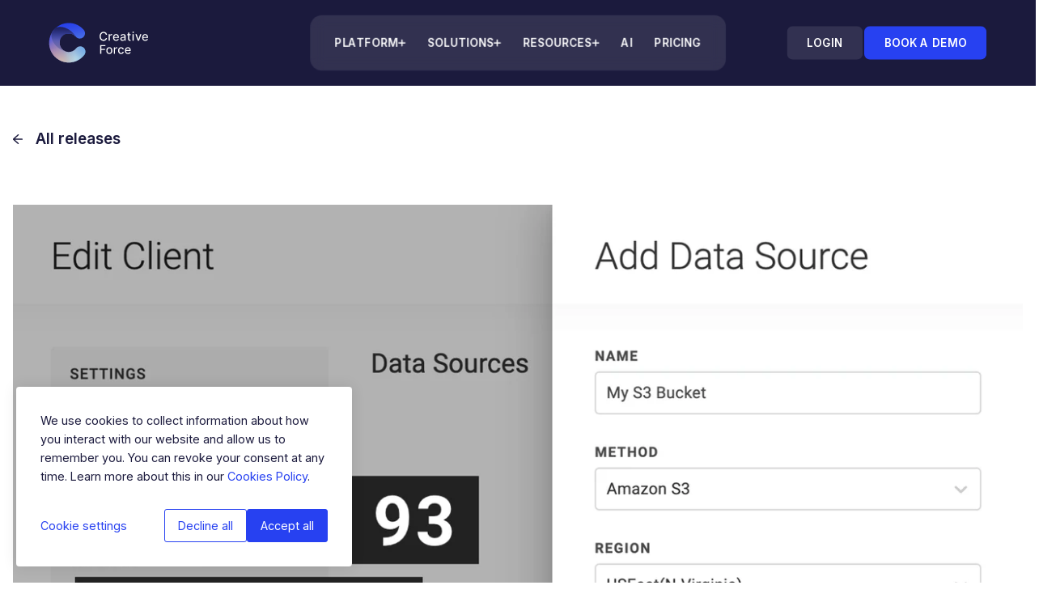

--- FILE ---
content_type: text/html; charset=UTF-8
request_url: https://www.creativeforce.io/release-notes/sharepoint-now-supported-creative-force-sprint-93-release-notes
body_size: 29633
content:
<!doctype html><html lang="en"><head>
    <meta charset="utf-8">
    <title>Sharepoint Now Supported » Creative Force Sprint 93 Release Notes</title>
    <link rel="shortcut icon" href="https://www.creativeforce.io/hubfs/cf_favicon.png">
    <meta name="description" content="Sprint 93 Release Note: Role-Based Configuration for S3 Data Source Setup, Sharepoint Now Supported, and Other Improvements »">
    <meta name="viewport" content="width=device-width, maximum-scale=5.0, minimum-scale=1.0, initial-scale=1.0">
    
    
    
    
    
    
    
    
    
      
    
    
    
    <meta name="viewport" content="width=device-width, initial-scale=1">

    
    <meta property="og:description" content="Sprint 93 Release Note: Role-Based Configuration for S3 Data Source Setup, Sharepoint Now Supported, and Other Improvements »">
    <meta property="og:title" content="Sharepoint Now Supported » Creative Force Sprint 93 Release Notes">
    <meta name="twitter:description" content="Sprint 93 Release Note: Role-Based Configuration for S3 Data Source Setup, Sharepoint Now Supported, and Other Improvements »">
    <meta name="twitter:title" content="Sharepoint Now Supported » Creative Force Sprint 93 Release Notes">

    

    
    <style>
a.cta_button{-moz-box-sizing:content-box !important;-webkit-box-sizing:content-box !important;box-sizing:content-box !important;vertical-align:middle}.hs-breadcrumb-menu{list-style-type:none;margin:0px 0px 0px 0px;padding:0px 0px 0px 0px}.hs-breadcrumb-menu-item{float:left;padding:10px 0px 10px 10px}.hs-breadcrumb-menu-divider:before{content:'›';padding-left:10px}.hs-featured-image-link{border:0}.hs-featured-image{float:right;margin:0 0 20px 20px;max-width:50%}@media (max-width: 568px){.hs-featured-image{float:none;margin:0;width:100%;max-width:100%}}.hs-screen-reader-text{clip:rect(1px, 1px, 1px, 1px);height:1px;overflow:hidden;position:absolute !important;width:1px}
</style>

<link rel="stylesheet" href="https://www.creativeforce.io/hubfs/hub_generated/template_assets/1/85697862928/1765531099266/template_main.min.css">
<link rel="stylesheet" href="https://www.creativeforce.io/hubfs/hub_generated/template_assets/1/85697743149/1765531098836/template_blog.min.css">
<link rel="stylesheet" href="https://www.creativeforce.io/hubfs/hub_generated/template_assets/1/85697862935/1765531098022/template_theme-overrides.min.css">
<link rel="stylesheet" href="https://www.creativeforce.io/hubfs/hub_generated/template_assets/1/89631458563/1765531100744/template_owl-carousel-min.min.css">
<link rel="stylesheet" href="https://www.creativeforce.io/hubfs/hub_generated/module_assets/1/185707141427/1740885962239/module_announcements.min.css">
<link rel="stylesheet" href="https://www.creativeforce.io/hubfs/hub_generated/module_assets/1/101658657578/1743350554457/module_blog-call-to-action.min.css">
<link rel="stylesheet" href="https://www.creativeforce.io/hubfs/hub_generated/module_assets/1/85695580978/1743350483217/module_social-follow.min.css">

  <style>
    #hs_cos_wrapper_module_167232613348310 .social-links {}

#hs_cos_wrapper_module_167232613348310 .social-links__link {}

#hs_cos_wrapper_module_167232613348310 .social-links__icon {}

#hs_cos_wrapper_module_167232613348310 .social-links__icon svg {}

  </style>

<style>
  @font-face {
    font-family: "Inter";
    font-weight: 700;
    font-style: normal;
    font-display: swap;
    src: url("/_hcms/googlefonts/Inter/700.woff2") format("woff2"), url("/_hcms/googlefonts/Inter/700.woff") format("woff");
  }
  @font-face {
    font-family: "Inter";
    font-weight: 500;
    font-style: normal;
    font-display: swap;
    src: url("/_hcms/googlefonts/Inter/500.woff2") format("woff2"), url("/_hcms/googlefonts/Inter/500.woff") format("woff");
  }
  @font-face {
    font-family: "Inter";
    font-weight: 600;
    font-style: normal;
    font-display: swap;
    src: url("/_hcms/googlefonts/Inter/600.woff2") format("woff2"), url("/_hcms/googlefonts/Inter/600.woff") format("woff");
  }
  @font-face {
    font-family: "Inter";
    font-weight: 400;
    font-style: normal;
    font-display: swap;
    src: url("/_hcms/googlefonts/Inter/regular.woff2") format("woff2"), url("/_hcms/googlefonts/Inter/regular.woff") format("woff");
  }
  @font-face {
    font-family: "Petrona";
    font-weight: 400;
    font-style: normal;
    font-display: swap;
    src: url("/_hcms/googlefonts/Petrona/regular.woff2") format("woff2"), url("/_hcms/googlefonts/Petrona/regular.woff") format("woff");
  }
  @font-face {
    font-family: "Petrona";
    font-weight: 400;
    font-style: normal;
    font-display: swap;
    src: url("/_hcms/googlefonts/Petrona/regular.woff2") format("woff2"), url("/_hcms/googlefonts/Petrona/regular.woff") format("woff");
  }
  @font-face {
    font-family: "Petrona";
    font-weight: 700;
    font-style: normal;
    font-display: swap;
    src: url("/_hcms/googlefonts/Petrona/700.woff2") format("woff2"), url("/_hcms/googlefonts/Petrona/700.woff") format("woff");
  }
</style>

    <script type="application/ld+json" nonce="XLuBpkBJp+wcsrc0iqAWQg==">
{
  "mainEntityOfPage" : {
    "@type" : "WebPage",
    "@id" : "https://www.creativeforce.io/release-notes/sharepoint-now-supported-creative-force-sprint-93-release-notes"
  },
  "author" : {
    "name" : "Tejs Rasmussen",
    "url" : "https://www.creativeforce.io/release-notes/author/tejs-rasmussen",
    "@type" : "Person"
  },
  "headline" : "Sharepoint Now Supported » Creative Force Sprint 93 Release Notes",
  "datePublished" : "2022-01-11T15:00:00.000Z",
  "dateModified" : "2022-10-10T19:09:23.447Z",
  "publisher" : {
    "name" : "Creativeforce.io, Inc.",
    "logo" : {
      "url" : "https://www.creativeforce.io/hubfs/cf_logo.svg",
      "@type" : "ImageObject"
    },
    "@type" : "Organization"
  },
  "@context" : "https://schema.org",
  "@type" : "BlogPosting",
  "image" : [ "https://www.creativeforce.io/hubfs/sprint-93-release-thumbnail@2x.webp" ]
}
</script>


    
<!--  Added by GoogleTagManager integration -->
<script nonce="XLuBpkBJp+wcsrc0iqAWQg==">
var _hsp = window._hsp = window._hsp || [];
window.dataLayer = window.dataLayer || [];
function gtag(){dataLayer.push(arguments);}

var useGoogleConsentModeV2 = true;
var waitForUpdateMillis = 1000;



var hsLoadGtm = function loadGtm() {
    if(window._hsGtmLoadOnce) {
      return;
    }

    if (useGoogleConsentModeV2) {

      gtag('set','developer_id.dZTQ1Zm',true);

      gtag('consent', 'default', {
      'ad_storage': 'denied',
      'analytics_storage': 'denied',
      'ad_user_data': 'denied',
      'ad_personalization': 'denied',
      'wait_for_update': waitForUpdateMillis
      });

      _hsp.push(['useGoogleConsentModeV2'])
    }

    (function(w,d,s,l,i){w[l]=w[l]||[];w[l].push({'gtm.start':
    new Date().getTime(),event:'gtm.js'});var f=d.getElementsByTagName(s)[0],
    j=d.createElement(s),dl=l!='dataLayer'?'&l='+l:'';j.async=true;j.src=
    'https://www.googletagmanager.com/gtm.js?id='+i+dl;f.parentNode.insertBefore(j,f);
    })(window,document,'script','dataLayer','GTM-5RL66FF');

    window._hsGtmLoadOnce = true;
};

_hsp.push(['addPrivacyConsentListener', function(consent){
  if(consent.allowed || (consent.categories && consent.categories.analytics)){
    hsLoadGtm();
  }
}]);

</script>

<!-- /Added by GoogleTagManager integration -->


<!-- Start VWO Async SmartCode -->
<link rel="preconnect" href="https://dev.visualwebsiteoptimizer.com">
<script type="text/javascript" id="vwoCode" nonce="XLuBpkBJp+wcsrc0iqAWQg==">
window._vwo_code || (function() {
var account_id=748505,
version=2.0,
settings_tolerance=2000,
hide_element='body',
hide_element_style = 'opacity:0 !important;filter:alpha(opacity=0) !important;background:none !important',
/* DO NOT EDIT BELOW THIS LINE */
f=false,w=window,d=document,v=d.querySelector('#vwoCode'),cK='_vwo_'+account_id+'_settings',cc={};try{var c=JSON.parse(localStorage.getItem('_vwo_'+account_id+'_config'));cc=c&&typeof c==='object'?c:{}}catch(e){}var stT=cc.stT==='session'?w.sessionStorage:w.localStorage;code={use_existing_jquery:function(){return typeof use_existing_jquery!=='undefined'?use_existing_jquery:undefined},library_tolerance:function(){return typeof library_tolerance!=='undefined'?library_tolerance:undefined},settings_tolerance:function(){return cc.sT||settings_tolerance},hide_element_style:function(){return'{'+(cc.hES||hide_element_style)+'}'},hide_element:function(){return typeof cc.hE==='string'?cc.hE:hide_element},getVersion:function(){return version},finish:function(){if(!f){f=true;var e=d.getElementById('_vis_opt_path_hides');if(e)e.parentNode.removeChild(e)}},finished:function(){return f},load:function(e){var t=this.getSettings(),n=d.createElement('script'),i=this;if(t){n.textContent=t;d.getElementsByTagName('head')[0].appendChild(n);if(!w.VWO||VWO.caE){stT.removeItem(cK);i.load(e)}}else{n.fetchPriority='high';n.src=e;n.type='text/javascript';n.onerror=function(){_vwo_code.finish()};d.getElementsByTagName('head')[0].appendChild(n)}},getSettings:function(){try{var e=stT.getItem(cK);if(!e){return}e=JSON.parse(e);if(Date.now()>e.e){stT.removeItem(cK);return}return e.s}catch(e){return}},init:function(){if(d.URL.indexOf('__vwo_disable__')>-1)return;var e=this.settings_tolerance();w._vwo_settings_timer=setTimeout(function(){_vwo_code.finish();stT.removeItem(cK)},e);var t=d.currentScript,n=d.createElement('style'),i=this.hide_element(),r=t&&!t.async&&i?i+this.hide_element_style():'',c=d.getElementsByTagName('head')[0];n.setAttribute('id','_vis_opt_path_hides');v&&n.setAttribute('nonce',v.nonce);n.setAttribute('type','text/css');if(n.styleSheet)n.styleSheet.cssText=r;else n.appendChild(d.createTextNode(r));c.appendChild(n);this.load('https://dev.visualwebsiteoptimizer.com/j.php?a='+account_id+'&u='+encodeURIComponent(d.URL)+'&vn='+version)}};w._vwo_code=code;code.init();})();
</script>
<!-- End VWO Async SmartCode -->
<meta property="og:image" content="https://www.creativeforce.io/hubfs/sprint-93-release-thumbnail@2x.webp">
<meta property="og:image:width" content="1400">
<meta property="og:image:height" content="700">

<meta name="twitter:image" content="https://www.creativeforce.io/hubfs/sprint-93-release-thumbnail@2x.webp">


<meta property="og:url" content="https://www.creativeforce.io/release-notes/sharepoint-now-supported-creative-force-sprint-93-release-notes">
<meta name="twitter:card" content="summary_large_image">

<link rel="canonical" href="https://www.creativeforce.io/release-notes/sharepoint-now-supported-creative-force-sprint-93-release-notes">

<meta property="og:type" content="article">
<link rel="alternate" type="application/rss+xml" href="https://www.creativeforce.io/release-notes/rss.xml">
<meta name="twitter:domain" content="www.creativeforce.io">
<script src="//platform.linkedin.com/in.js" type="text/javascript" nonce="XLuBpkBJp+wcsrc0iqAWQg==">
    lang: en_US
</script>

<meta http-equiv="content-language" content="en">







<script type="application/ld+json" nonce="XLuBpkBJp+wcsrc0iqAWQg==">
{
  "@context": "http://schema.org",
  "@graph": [
    {
      "@type": "BlogPosting",
      "headline": "Sprint Release #93",
      "description": "Sprint 93 Release Note: Role-Based Configuration for S3 Data Source Setup, Sharepoint Now Supported, and Other Improvements »",
      "url": "https://www.creativeforce.io/release-notes/sharepoint-now-supported-creative-force-sprint-93-release-notes",
      "mainEntityOfPage": {
        "@type": "WebPage",
        "@id": "https://www.creativeforce.io/release-notes/sharepoint-now-supported-creative-force-sprint-93-release-notes"
      },
      "image": "https://www.creativeforce.io/hubfs/Studio%20Images/CreativeForce_backstage-47%20(1).jpg",
      "author": {
        "@type": "Person",
        "name": "Tejs Rasmussen",
        "url": "https://www.creativeforce.io/release-notes/author/tejs-rasmussen"
      },
      "datePublished": "11.1.2022 16.00.00",
      "dateModified": "29.12.2022 14.57.32",
      "publisher": {
        "@type": "Organization",
        "name": "Creative Force",
        "logo": {
          "@type": "ImageObject",
          "url": "https://www.creativeforce.io/hs-fs/hubfs/Full.png?width=60&height=60&name=Full.png",
          "width": "60",
          "height": "60"
        }
      }
    },
    {
      "@type": "BreadcrumbList",
      "itemListElement": [
        {
          "@type": "ListItem",
          "position": 1,
          "name": "Home",
          "item": "https://www.creativeforce.io"
        },
        {
          "@type": "ListItem",
          "position": 2,
          "name": "Release Notes",
          "item": "https://www.creativeforce.io/release-notes"
        },
        {
          "@type": "ListItem",
          "position": 3,
          "name": "Sprint Release #93",
          "item": "https://www.creativeforce.io/release-notes/sharepoint-now-supported-creative-force-sprint-93-release-notes"
        }
      ]
    }
  ]
}
</script>
  <meta name="generator" content="HubSpot"></head>
  <body>
<!--  Added by GoogleTagManager integration -->
<noscript><iframe src="https://www.googletagmanager.com/ns.html?id=GTM-5RL66FF" height="0" width="0" style="display:none;visibility:hidden"></iframe></noscript>

<!-- /Added by GoogleTagManager integration -->

    
    
    
    <div class="body-wrapper   hs-content-id-87613448850 hs-blog-post hs-blog-id-86780928532">
      
        
        <div data-global-resource-path="creativeforce-theme/templates/partials/announcements.html"><div id="hs_cos_wrapper_announcements" class="hs_cos_wrapper hs_cos_wrapper_widget hs_cos_wrapper_type_module" style="" data-hs-cos-general-type="widget" data-hs-cos-type="module">
  <script nonce="XLuBpkBJp+wcsrc0iqAWQg==">
    document.documentElement.style.setProperty('--announcements-height', 0);
  </script>
</div></div>
        <div data-global-resource-path="creativeforce-theme/templates/partials/header.html">


<div class="header-filler"></div>
<header class="header">
  <a href="#main-content" class="header__skip">Skip to content</a>
  
  <div class="header__wrapper">
    
    <a href="https://www.creativeforce.io/" title="Creative Force">
      <svg class="header__logo" width="163" height="66" viewbox="0 0 163 66" fill="none">
        <path d="M33.1577 0.496094C42.5869 0.496094 51.5001 4.60671 57.6393 11.771C60.7143 15.3778 60.3058 20.7919 56.704 23.8843C53.1021 26.967 47.6833 26.558 44.6083 22.9511C44.5653 22.9037 44.5115 22.8564 44.4792 22.809L44.4868 22.8219L44.2173 22.5246C41.3623 19.4388 37.3761 17.6802 33.1577 17.6802C32.3153 17.6802 31.489 17.7496 30.6842 17.883L5.34375 16.4621L5.45192 16.2773C7.26517 13.2368 9.55886 10.5243 12.2348 8.23189L12.256 8.22266C17.8779 3.404 25.1849 0.496094 33.1577 0.496094Z" fill="url(#paint0_linear_423_1616)" />
        <path d="M8.35638 12.1699L18.8005 28.1695C18.3356 29.6208 18.0846 31.1669 18.0846 32.7704C18.0846 38.747 21.5747 43.9205 26.6223 46.3639L26.8887 46.4895L26.9332 46.5004L27.3226 46.6724C29.1164 47.4336 31.0811 47.8512 33.1477 47.8512C37.6767 47.8512 41.8917 45.8618 44.7704 42.378L45.0284 42.0572C47.9421 38.3276 53.3394 37.671 57.0703 40.5923C60.7904 43.5038 61.4462 48.9082 58.5325 52.6378C52.3718 60.5157 43.1253 65.0256 33.1477 65.0256C15.3751 65.0256 0.914062 50.554 0.914062 32.7607C0.914062 27.2142 2.32254 21.9992 4.79543 17.4322L5.11836 16.8508C6.06183 15.1924 7.14627 13.6273 8.35638 12.1699Z" fill="url(#paint1_linear_423_1616)" />
        <path opacity="0.8" d="M8.35638 12.1699L18.8005 28.1695C18.3356 29.6208 18.0846 31.1669 18.0846 32.7704C18.0846 38.747 21.5747 43.9205 26.6223 46.3639L26.8887 46.4895L26.9332 46.5004L27.3226 46.6724C29.1164 47.4336 31.0811 47.8512 33.1477 47.8512C37.6767 47.8512 41.8917 45.8618 44.7704 42.378L45.0284 42.0572C47.9421 38.3276 53.3394 37.671 57.0703 40.5923C60.7904 43.5038 61.4462 48.9082 58.5325 52.6378C52.3718 60.5157 43.1253 65.0256 33.1477 65.0256C15.3751 65.0256 0.914062 50.554 0.914062 32.7607C0.914062 27.2142 2.32254 21.9992 4.79543 17.4322L5.11836 16.8508C6.06183 15.1924 7.14627 13.6273 8.35638 12.1699Z" fill="url(#paint2_radial_423_1616)" />
        <path d="M8.35638 12.1699L18.8005 28.1695C18.3356 29.6208 18.0846 31.1669 18.0846 32.7704C18.0846 38.747 21.5747 43.9205 26.6223 46.3639L26.8887 46.4895L26.9332 46.5004L27.3226 46.6724C29.1164 47.4336 31.0811 47.8512 33.1477 47.8512C37.6767 47.8512 41.8917 45.8618 44.7704 42.378L45.0284 42.0572C47.9421 38.3276 53.3394 37.671 57.0703 40.5923C60.7904 43.5038 61.4462 48.9082 58.5325 52.6378C52.3718 60.5157 43.1253 65.0256 33.1477 65.0256C15.3751 65.0256 0.914062 50.554 0.914062 32.7607C0.914062 27.2142 2.32254 21.9992 4.79543 17.4322L5.11836 16.8508C6.06183 15.1924 7.14627 13.6273 8.35638 12.1699Z" fill="url(#paint3_radial_423_1616)" />
        <path d="M8.35638 12.1699L18.8005 28.1695C18.3356 29.6208 18.0846 31.1669 18.0846 32.7704C18.0846 38.747 21.5747 43.9205 26.6223 46.3639L26.8887 46.4895L26.9332 46.5004L27.3226 46.6724C29.1164 47.4336 31.0811 47.8512 33.1477 47.8512C37.6767 47.8512 41.8917 45.8618 44.7704 42.378L45.0284 42.0572C47.9421 38.3276 53.3394 37.671 57.0703 40.5923C60.7904 43.5038 61.4462 48.9082 58.5325 52.6378C52.3718 60.5157 43.1253 65.0256 33.1477 65.0256C15.3751 65.0256 0.914062 50.554 0.914062 32.7607C0.914062 27.2142 2.32254 21.9992 4.79543 17.4322L5.11836 16.8508C6.06183 15.1924 7.14627 13.6273 8.35638 12.1699Z" fill="url(#paint4_radial_423_1616)" fill-opacity="0.8" />
        <path d="M8.35638 12.1699L18.8005 28.1695C18.3356 29.6208 18.0846 31.1669 18.0846 32.7704C18.0846 38.747 21.5747 43.9205 26.6223 46.3639L26.8887 46.4895L26.9332 46.5004L27.3226 46.6724C29.1164 47.4336 31.0811 47.8512 33.1477 47.8512C37.6767 47.8512 41.8917 45.8618 44.7704 42.378L45.0284 42.0572C47.9421 38.3276 53.3394 37.671 57.0703 40.5923C60.7904 43.5038 61.4462 48.9082 58.5325 52.6378C52.3718 60.5157 43.1253 65.0256 33.1477 65.0256C15.3751 65.0256 0.914062 50.554 0.914062 32.7607C0.914062 27.2142 2.32254 21.9992 4.79543 17.4322L5.11836 16.8508C6.06183 15.1924 7.14627 13.6273 8.35638 12.1699Z" fill="url(#paint5_radial_423_1616)" />
        <path d="M15.1602 40.3725C18.8266 43.3799 22.8585 45.4153 26.8044 46.4809C26.8474 46.4906 26.8796 46.5003 26.9334 46.51C21.7188 44.1312 18.0847 38.8689 18.0847 32.7702C18.0847 24.4543 24.8368 17.6797 33.1586 17.6797C37.5131 17.6797 41.6202 19.5536 44.4909 22.8268C42.6846 19.602 40.1365 16.5097 36.8787 13.8457C28.8364 7.24219 19.0094 5.26277 12.2358 8.23137C9.2253 10.8103 6.69865 13.921 4.79559 17.4321C3.30111 24.6351 7.18247 33.8164 15.1602 40.3629V40.3725Z" fill="url(#paint6_linear_423_1616)" />
        <g class="text">
          <path d="M89.9721 29.6877C88.7503 29.6877 87.648 29.3898 86.6966 28.8045C85.7431 28.2191 84.9823 27.3653 84.4333 26.2701C83.8842 25.1729 83.6055 23.8427 83.6055 22.3175C83.6055 20.7923 83.8863 19.4579 84.4375 18.3607C84.9886 17.2676 85.7514 16.4159 86.705 15.8305C87.6585 15.2452 88.7587 14.9473 89.9742 14.9473C90.7224 14.9473 91.4328 15.0564 92.0804 15.2725C92.7279 15.4885 93.3189 15.8074 93.8365 16.2228C94.3542 16.6361 94.788 17.1481 95.1254 17.7439C95.4481 18.3124 95.6745 18.967 95.7981 19.6908H93.7925C93.7045 19.2377 93.5452 18.8327 93.3231 18.4845C93.0884 18.1173 92.7992 17.8005 92.4597 17.5467C92.1202 17.2907 91.7367 17.0956 91.3196 16.9655C90.9026 16.8355 90.4562 16.7704 89.991 16.7704C89.1506 16.7704 88.3857 16.9886 87.7235 17.4166C87.0591 17.8446 86.5289 18.4803 86.1475 19.3069C85.7682 20.1272 85.5754 21.1426 85.5754 22.3238C85.5754 23.505 85.7682 24.533 86.1475 25.3554C86.5289 26.182 87.0612 26.8135 87.7277 27.2373C88.3941 27.6611 89.1527 27.8751 89.9847 27.8751C90.4457 27.8751 90.89 27.81 91.305 27.6821C91.722 27.5541 92.1055 27.3632 92.4429 27.1114C92.7824 26.8596 93.0737 26.547 93.3105 26.1841C93.5348 25.8379 93.6961 25.4393 93.7883 24.9945L95.7939 25.0008C95.6744 25.6617 95.4565 26.2785 95.1463 26.8345C94.8194 27.4198 94.394 27.9317 93.8847 28.3555C93.3734 28.7793 92.7824 29.1129 92.1286 29.3437C91.4726 29.5765 90.7475 29.694 89.97 29.694L89.9721 29.6877Z" />
          <path d="M98.4102 29.4883V18.7759H100.256V20.5068H100.525L100.546 20.4438C100.734 19.8795 101.074 19.4284 101.552 19.1032C102.031 18.778 102.585 18.6123 103.195 18.6123C103.325 18.6123 103.477 18.6165 103.656 18.627C103.79 18.6333 103.903 18.6417 103.995 18.6522V20.4858C103.909 20.469 103.794 20.4501 103.649 20.4292C103.429 20.3977 103.209 20.383 102.991 20.383C102.482 20.383 102.023 20.4921 101.627 20.7103C101.229 20.9285 100.908 21.2327 100.678 21.6145C100.445 21.9985 100.328 22.4411 100.328 22.9279V29.4904H98.4123L98.4102 29.4883Z" />
          <path d="M110.649 29.7089C109.61 29.7089 108.704 29.4802 107.958 29.0313C107.212 28.5823 106.63 27.9382 106.225 27.1179C105.819 26.2955 105.613 25.3136 105.613 24.2038C105.613 23.094 105.819 22.1268 106.225 21.2939C106.63 20.461 107.204 19.8043 107.931 19.3386C108.658 18.8728 109.524 18.6357 110.502 18.6357C111.098 18.6357 111.682 18.7364 112.24 18.9358C112.795 19.133 113.3 19.4498 113.742 19.8736C114.185 20.2973 114.537 20.8554 114.792 21.531C115.048 22.2107 115.18 23.0478 115.18 24.0213V24.6821H107.522V24.7745C107.541 25.4479 107.673 26.0374 107.914 26.5221C108.176 27.0466 108.547 27.4515 109.019 27.7263C109.488 28.0012 110.044 28.1396 110.67 28.1396C111.077 28.1396 111.452 28.0788 111.787 27.9613C112.125 27.8417 112.422 27.6592 112.669 27.42C112.9 27.1955 113.08 26.9207 113.21 26.5997L115.023 26.9312C114.864 27.4662 114.593 27.9424 114.218 28.3473C113.82 28.7774 113.315 29.1152 112.716 29.3523C112.114 29.5914 111.418 29.711 110.649 29.711V29.7089ZM110.515 20.205C109.912 20.205 109.375 20.3561 108.924 20.6561C108.476 20.954 108.126 21.3484 107.885 21.8247C107.673 22.2422 107.552 22.6974 107.527 23.1758L107.522 23.2723H113.306V23.1821C113.306 22.6114 113.189 22.0974 112.959 21.6547C112.728 21.21 112.399 20.8533 111.982 20.5953C111.565 20.3372 111.07 20.205 110.515 20.205V20.205Z" />
          <path d="M121.075 29.7298C120.409 29.7298 119.799 29.6018 119.263 29.3521C118.728 29.1025 118.301 28.7353 117.993 28.2612C117.685 27.787 117.527 27.1954 117.527 26.5031C117.527 25.9072 117.641 25.4121 117.865 25.0303C118.089 24.6484 118.397 24.3421 118.778 24.1197C119.166 23.8932 119.606 23.7211 120.086 23.6057C120.57 23.4882 121.073 23.398 121.576 23.3372C122.222 23.2617 122.746 23.1987 123.148 23.1484C123.567 23.0959 123.865 23.012 124.062 22.8903C124.271 22.7602 124.378 22.5483 124.378 22.2609V22.2106C124.378 21.5686 124.196 21.063 123.835 20.7063C123.475 20.3497 122.938 20.1692 122.238 20.1692C121.538 20.1692 120.937 20.335 120.518 20.6602C120.128 20.9644 119.847 21.3042 119.682 21.6735L117.886 21.2602C118.112 20.6602 118.437 20.1629 118.854 19.7874C119.294 19.3888 119.807 19.0951 120.38 18.9125C120.958 18.73 121.574 18.6377 122.211 18.6377C122.632 18.6377 123.087 18.688 123.563 18.7888C124.034 18.8874 124.481 19.072 124.894 19.3342C125.302 19.5944 125.642 19.9699 125.904 20.4546C126.166 20.9371 126.3 21.5749 126.3 22.3511V29.4948H124.433V28.0052H124.202L124.177 28.0556C124.047 28.3199 123.848 28.5822 123.584 28.8402C123.322 29.0962 122.98 29.3102 122.567 29.4801C122.155 29.65 121.652 29.736 121.073 29.736L121.075 29.7298ZM124.229 24.1827C124.185 24.2267 124.083 24.296 123.835 24.3694C123.626 24.4323 123.387 24.4869 123.121 24.5309C122.85 24.575 122.586 24.6149 122.331 24.6505L121.685 24.7386C121.274 24.7911 120.893 24.8813 120.556 25.0051C120.208 25.1331 119.927 25.3198 119.719 25.559C119.508 25.8044 119.399 26.1317 119.399 26.5303C119.399 27.0842 119.606 27.508 120.013 27.7933C120.409 28.0702 120.92 28.2108 121.53 28.2108C122.14 28.2108 122.639 28.0891 123.064 27.8521C123.49 27.6129 123.821 27.2961 124.045 26.9059C124.269 26.5177 124.382 26.096 124.382 25.6513V24.0253L124.227 24.1827H124.229Z" />
          <path d="M133.273 29.631C132.764 29.631 132.28 29.5324 131.837 29.3394C131.378 29.1401 131.003 28.8254 130.718 28.4079C130.435 27.9904 130.293 27.4554 130.293 26.8197V20.295H128.715V18.774H130.293V16.1641H132.208V18.774H134.417V20.295H132.208V26.3792C132.208 26.8114 132.271 27.1281 132.403 27.3505C132.535 27.5729 132.709 27.7282 132.923 27.8079C133.126 27.8855 133.35 27.9233 133.589 27.9233C133.763 27.9233 133.916 27.9107 134.048 27.8855C134.13 27.8708 134.199 27.8561 134.256 27.8457L134.599 29.4338C134.488 29.4716 134.344 29.5094 134.166 29.5492C133.948 29.5975 133.671 29.6248 133.342 29.6289H133.273V29.631Z" />
          <path d="M137.604 29.4884V18.7761H139.52V29.4884H137.604ZM138.572 16.9131C138.229 16.9131 137.944 16.7998 137.698 16.5669C137.455 16.334 137.336 16.0655 137.336 15.7424C137.336 15.4193 137.455 15.1424 137.698 14.9116C137.942 14.6787 138.229 14.5654 138.572 14.5654C138.916 14.5654 139.201 14.6787 139.446 14.9116C139.689 15.1445 139.807 15.413 139.807 15.7361C139.807 16.0592 139.689 16.3361 139.446 16.5669C139.203 16.7998 138.916 16.9131 138.572 16.9131Z" />
          <path d="M146.09 29.4887L142.242 18.7764H144.298L147.027 27.1599H147.272L149.992 18.7764H152.048L148.206 29.4887H146.09Z" />
          <path d="M158.348 29.7089C157.309 29.7089 156.404 29.4802 155.658 29.0313C154.911 28.5823 154.329 27.9382 153.924 27.1179C153.518 26.2955 153.312 25.3136 153.312 24.2038C153.312 23.094 153.518 22.1268 153.924 21.2939C154.329 20.461 154.903 19.8043 155.63 19.3386C156.358 18.8728 157.223 18.6357 158.202 18.6357C158.797 18.6357 159.382 18.7364 159.939 18.9358C160.494 19.133 160.999 19.4498 161.442 19.8736C161.884 20.2973 162.236 20.8554 162.492 21.531C162.747 22.2107 162.879 23.0478 162.879 24.0213V24.6821H155.222V24.7745C155.241 25.4479 155.373 26.0374 155.614 26.5221C155.876 27.0466 156.246 27.4515 156.718 27.7263C157.187 28.0012 157.743 28.1396 158.369 28.1396C158.776 28.1396 159.151 28.0788 159.486 27.9613C159.824 27.8417 160.121 27.6592 160.369 27.42C160.599 27.1955 160.779 26.9207 160.909 26.5997L162.722 26.9312C162.563 27.4662 162.292 27.9424 161.917 28.3473C161.519 28.7774 161.014 29.1152 160.415 29.3523C159.813 29.5914 159.118 29.711 158.348 29.711V29.7089ZM158.214 20.205C157.611 20.205 157.074 20.3561 156.624 20.6561C156.175 20.954 155.825 21.3484 155.584 21.8247C155.373 22.2422 155.251 22.6974 155.226 23.1758L155.222 23.2723H161.006V23.1821C161.006 22.6114 160.888 22.0974 160.658 21.6547C160.427 21.21 160.098 20.8533 159.681 20.5953C159.264 20.3372 158.77 20.205 158.214 20.205Z" />
          <path d="M84.3633 50.9134V36.5674H93.0876V38.273H86.3479V42.8802H92.4505V44.5796H86.3479V50.9134H84.3633Z" />
          <path d="M99.5171 51.1337C98.53 51.1337 97.6561 50.903 96.9205 50.4456C96.1849 49.9882 95.6065 49.3399 95.2 48.5175C94.7913 47.693 94.5859 46.7133 94.5859 45.6076C94.5859 44.502 94.7934 43.5117 95.2021 42.683C95.6086 41.8564 96.187 41.204 96.9205 40.7487C97.6561 40.2913 98.5279 40.0605 99.5171 40.0605C100.506 40.0605 101.378 40.2913 102.114 40.7487C102.849 41.206 103.428 41.8564 103.832 42.683C104.241 43.5138 104.448 44.4978 104.448 45.6076C104.448 46.7175 104.241 47.693 103.834 48.5175C103.428 49.3399 102.849 49.9882 102.114 50.4456C101.378 50.903 100.506 51.1337 99.5171 51.1337ZM99.5233 41.6508C98.8464 41.6508 98.2764 41.8375 97.8279 42.2026C97.3837 42.5655 97.0525 43.0523 96.8388 43.6502C96.6292 44.2418 96.5223 44.8964 96.5223 45.5992C96.5223 46.3021 96.6292 46.9629 96.8388 47.5525C97.0504 48.1483 97.3837 48.6308 97.8279 48.9896C98.2743 49.3504 98.8443 49.5351 99.5212 49.5351C100.198 49.5351 100.762 49.3525 101.206 48.9896C101.646 48.6308 101.979 48.1483 102.191 47.5525C102.403 46.9629 102.508 46.3063 102.508 45.5992C102.508 44.8922 102.401 44.2418 102.191 43.6502C101.977 43.0523 101.646 42.5655 101.206 42.2026C100.762 41.8354 100.194 41.6508 99.5212 41.6508H99.5233Z" />
          <path d="M106.863 50.9129V40.2006H108.71V41.9314H108.978L108.999 41.8706C109.187 41.3062 109.527 40.8552 110.005 40.53C110.485 40.2048 111.038 40.0391 111.648 40.0391C111.778 40.0391 111.931 40.0433 112.109 40.0537C112.243 40.06 112.356 40.0684 112.448 40.0789V41.9126C112.362 41.8958 112.247 41.8769 112.102 41.8559C111.882 41.8245 111.662 41.8098 111.444 41.8098C110.935 41.8098 110.476 41.9189 110.08 42.1371C109.682 42.3552 109.361 42.6594 109.131 43.0413C108.898 43.4252 108.781 43.8679 108.781 44.3546V50.9171H106.865L106.863 50.9129Z" />
          <path d="M118.802 51.1329C117.782 51.1329 116.893 50.8958 116.162 50.428C115.428 49.9601 114.858 49.3034 114.466 48.4768C114.072 47.646 113.871 46.681 113.871 45.6068C113.871 44.5326 114.076 43.5466 114.479 42.7137C114.881 41.885 115.455 41.2283 116.185 40.7604C116.914 40.2947 117.788 40.0576 118.779 40.0576C119.58 40.0576 120.303 40.2087 120.927 40.5066C121.55 40.8045 122.061 41.2241 122.447 41.7591C122.811 42.2668 123.04 42.8647 123.124 43.5382H121.256C121.133 43.041 120.871 42.6067 120.479 42.2437C120.064 41.8598 119.504 41.6668 118.815 41.6668C118.213 41.6668 117.681 41.8283 117.23 42.1472C116.782 42.4661 116.428 42.9214 116.178 43.5046C115.931 44.0837 115.807 44.7739 115.807 45.5585C115.807 46.3432 115.929 47.0649 116.172 47.6502C116.417 48.2398 116.767 48.7055 117.216 49.0286C117.666 49.3559 118.205 49.5216 118.815 49.5216C119.223 49.5216 119.601 49.444 119.936 49.2909C120.273 49.1356 120.56 48.9111 120.789 48.6237C121.005 48.3531 121.162 48.0258 121.256 47.6502H123.124C123.04 48.2964 122.82 48.8839 122.47 49.3958C122.101 49.9328 121.602 50.3629 120.986 50.6713C120.368 50.9797 119.632 51.1371 118.8 51.1371L118.802 51.1329Z" />
          <path d="M130.118 51.1337C129.078 51.1337 128.173 50.9051 127.427 50.4561C126.681 50.0071 126.098 49.363 125.694 48.5427C125.287 47.7203 125.082 46.7405 125.082 45.6286C125.082 44.5167 125.287 43.5537 125.694 42.7187C126.098 41.8879 126.673 41.2291 127.4 40.7634C128.127 40.2976 128.993 40.0605 129.971 40.0605C130.566 40.0605 131.151 40.1612 131.709 40.3606C132.264 40.5578 132.769 40.8746 133.211 41.2984C133.653 41.7222 134.005 42.2802 134.261 42.9558C134.517 43.6355 134.649 44.4726 134.649 45.4461V46.1069H126.991V46.1993C127.01 46.8748 127.142 47.4622 127.383 47.9469C127.645 48.4714 128.016 48.8763 128.488 49.1511C128.957 49.426 129.512 49.5644 130.139 49.5644C130.545 49.5644 130.921 49.5036 131.256 49.3861C131.593 49.2665 131.891 49.084 132.138 48.8448C132.369 48.6224 132.549 48.3455 132.679 48.0245L134.492 48.3539C134.332 48.8889 134.062 49.3651 133.687 49.77C133.289 50.2001 132.784 50.5379 132.184 50.775C131.583 51.012 130.887 51.1337 130.118 51.1337V51.1337ZM129.984 41.6298C129.38 41.6298 128.844 41.7809 128.393 42.0809C127.945 42.3788 127.595 42.7732 127.354 43.2495C127.142 43.667 127.021 44.1223 126.995 44.6006L126.991 44.6971H132.775V44.6069C132.775 44.0362 132.658 43.5222 132.427 43.0796C132.197 42.6348 131.868 42.2781 131.451 42.0201C131.034 41.762 130.539 41.6298 129.984 41.6298V41.6298Z" />
        </g>
        <defs>
          <lineargradient id="paint0_linear_423_1616" x1="50.8366" y1="25.8019" x2="44.7303" y2="-3.57632" gradientunits="userSpaceOnUse"><stop stop-color="#476FE7" /><stop offset="0.296988" stop-color="#3D5DE6" /><stop offset="0.522398" stop-color="#3550E7" /><stop offset="0.726413" stop-color="#2D47E8" /><stop offset="1" stop-color="#253FEB" /></lineargradient>
          <lineargradient id="paint1_linear_423_1616" x1="59.3252" y1="51.6978" x2="-0.66463" y2="33.1448" gradientunits="userSpaceOnUse"><stop stop-color="#73B1E2" /><stop offset="0.162719" stop-color="#7FADD8" /><stop offset="0.296988" stop-color="#8AA4CD" /><stop offset="0.412309" stop-color="#909EC7" /><stop offset="0.522398" stop-color="#9594C0" /><stop offset="0.615031" stop-color="#948DBE" /><stop offset="0.726413" stop-color="#9383BB" /><stop offset="0.854082" stop-color="#7D71C3" /><stop offset="1" stop-color="#5359D8" /></lineargradient>
          <radialgradient id="paint2_radial_423_1616" cx="0" cy="0" r="1" gradientunits="userSpaceOnUse" gradienttransform="translate(43.6759 60.3863) rotate(-161.878) scale(23.051 29.2831)"><stop stop-color="#BFDFEC" /><stop offset="1" stop-color="#BFDFEC" stop-opacity="0" /></radialgradient>
          <radialgradient id="paint3_radial_423_1616" cx="0" cy="0" r="1" gradientunits="userSpaceOnUse" gradienttransform="translate(6.39095 51.9511) rotate(-141.812) scale(33.7688 18.5793)"><stop stop-color="#A784AE" /><stop offset="1" stop-color="#A784AE" stop-opacity="0" /></radialgradient>
          <radialgradient id="paint4_radial_423_1616" cx="0" cy="0" r="1" gradientunits="userSpaceOnUse" gradienttransform="translate(21.5577 62.9169) rotate(-150.064) scale(27.468 21.1616)"><stop stop-color="#E8D1AE" stop-opacity="0.800699" /><stop offset="1" stop-color="#E8D1AE" stop-opacity="0" /></radialgradient>
          <radialgradient id="paint5_radial_423_1616" cx="0" cy="0" r="1" gradientunits="userSpaceOnUse" gradienttransform="translate(58 35.924) rotate(113.577) scale(23.6992 15.1833)"><stop stop-color="#70AEF2" stop-opacity="0.83" /><stop offset="1" stop-color="#6896DF" stop-opacity="0" /></radialgradient>
          <lineargradient id="paint6_linear_423_1616" x1="24.4927" y1="7.82598" x2="24.5603" y2="45.8939" gradientunits="userSpaceOnUse"><stop stop-color="#1F2158" /><stop offset="0.0854381" stop-color="#23276A" /><stop offset="0.220029" stop-color="#2D3383" /><stop offset="0.310024" stop-color="#363E92" /><stop offset="0.455085" stop-color="#494EA8" /><stop offset="0.580132" stop-color="#5C5EB1" /><stop offset="0.717917" stop-color="#6764AC" /><stop offset="0.865179" stop-color="#746DA7" /><stop offset="1" stop-color="#7B78A6" /></lineargradient>
        </defs>
      </svg>
    </a>
    
    <div class="header__navigation">
      <a href="https://www.creativeforce.io/" title="Creative Force">
        <img class="header__navigation-logo" width="35" height="38" src="https://www.creativeforce.io/hubfs/raw_assets/public/creative-force/assets/img/c.svg" alt="Creative Force">
      </a>
      
      <ul class="header__navigation-list">
        <li class="header__navigation-item">
          <button class="header__navigation-item-link header__navigation-foldout-toggle" title="Platform" data-id="platform">
            <span>Platform</span>
            <svg class="header__navigation-item-icon" width="12" height="12" viewbox="0 0 12 12" fill="none"><path d="M6 1V11" /><path d="M1 6H11" /></svg>
          </button>
        </li>
        <li class="header__navigation-item">
          <button class="header__navigation-item-link header__navigation-foldout-toggle" title="Solutions" data-id="solutions">
            <span>Solutions</span>
            <svg class="header__navigation-item-icon" width="12" height="12" viewbox="0 0 12 12" fill="none"><path d="M6 1V11" /><path d="M1 6H11" /></svg>
          </button>
        </li>
        <li class="header__navigation-item">
          <button class="header__navigation-item-link header__navigation-foldout-toggle" title="Resources" data-id="resources">
            <span>Resources</span>
            <svg class="header__navigation-item-icon" width="12" height="12" viewbox="0 0 12 12" fill="none"><path d="M6 1V11" /><path d="M1 6H11" /></svg>
          </button>
        </li>
        <li class="header__navigation-item">
          <a class="header__navigation-item-link" href="/generative-ai" title="Generative AI">
            <span>AI</span>
          </a>
        </li>
        <li class="header__navigation-item">
          <a class="header__navigation-item-link" href="/pricing" title="Pricing">
            <span>Pricing</span>
          </a>
        </li>
      </ul>
      
      <ul class="header__navigation-actions">
        <li class="header__navigation-action header__navigation-action--login">
          
  <a class="new-button new-button--tertiary" href="https://app.creativeforce.io/" target="_blank">
    Login
    
    
  </a>

        </li>
        <li class="header__navigation-action header__navigation-action--demo">
          
  <a class="new-button new-button--primary" href="https://www.creativeforce.io/request-demo">
    Book a demo
    
    
  </a>

        </li>
      </ul>
    </div>
      
    <ul class="header__actions">
      <li class="header__action header__action--login">
        
  <a class="new-button new-button--tertiary" href="https://app.creativeforce.io/" target="_blank">
    Login
    
    
  </a>

      </li>
      <li class="header__action header__action--demo">
        
  <a class="new-button new-button--primary" href="https://www.creativeforce.io/request-demo">
    Book a demo
    
    
  </a>

      </li>
      <li class="header__action header__action--navigation-toggle">
        <button class="header__navigation-toggle">
          <svg width="30" height="23" viewbox="0 0 30 23" fill="none">
            <path d="M1 4H29" /><path d="M1 12H29" /><path d="M1 20H29" />
            <path d="M4.10051 2.10059L23.8995 21.8996" /><path d="M4.10051 21.8994L23.8995 2.10042" />
          </svg>
        </button>
      </li>
    </ul>
    
  </div>
</header>
<div class="header-foldout" data-id="platform">
  <button class="header-foldout__close">
    <span class="header-foldout__close-title">Platform</span>
    <svg class="header-foldout__close-icon" width="12" height="12" viewbox="0 0 12 12" fill="none"><path d="M1 6H11"></path></svg>
  </button>
  <div class="header-foldout__wrapper">
    <div class="header-foldout__column">
      <h6 class="header-foldout__title font-pre-header-md">Plan &amp; Prepare</h6>
      <ul class="header-foldout__linkstack">
        <li>
          <a class="header-foldout__link" href="https://www.creativeforce.io/product/planning" title="Planning Calendar: Schedule shoots and resources in a dynamic production calendar.">
            <span class="header-foldout__link-title">Planning Calendar</span>
          </a>
        </li>
        <li>
          <a class="header-foldout__link" href="https://www.creativeforce.io/product/sample-management" title="Sample Management: Track samples in real-time to keep production organized.">
            <span class="header-foldout__link-title">Sample Management</span>
          </a>
        </li>
        <li>
          <a class="header-foldout__link" href="https://www.creativeforce.io/product/label-recognition" title="Label Recognition">
            <span class="header-foldout__link-title">Label Recognition</span>
          </a>
        </li>
      </ul>
    </div>
    <div class="header-foldout__column">
      <h6 class="header-foldout__title font-pre-header-md font-pre-header-md">Create &amp; Collaborate</h6>
      <ul class="header-foldout__linkstack">
        <li>
          <a class="header-foldout__link" href="https://www.creativeforce.io/product/workflow-automation" title="Workflow Automation: Boost productivity with flexible, AI-powered workflows.">
            <span class="header-foldout__link-title">Workflow Automation</span>
          </a>
        </li>
        <li>
          <a class="header-foldout__link" href="https://www.creativeforce.io/product/asset-hub" title="File Management: Automate file naming, tagging, metadata, and delivery.">
            <span class="header-foldout__link-title">File Management</span>
          </a>
        </li>
        <li>
          <a class="header-foldout__link" href="https://www.creativeforce.io/product/review-approval" title="Review &amp; Collaboration: Streamline feedback and approval with intuitive collaboration tools.">
            <span class="header-foldout__link-title">Review &amp; Collaboration</span>
          </a>
        </li>
        <li>
          <a class="header-foldout__link" href="https://www.creativeforce.io/product/editorial" title="Editorial Projects: Manage creative projects at scale with custom workflows.">
            <span class="header-foldout__link-title">Editorial Projects</span>
          </a>
        </li>
        <li>
          <a class="header-foldout__link" href="https://www.creativeforce.io/product/image-to-video" title="Image-to-Video">
            <span class="header-foldout__link-title">Image-to-Video</span>
          </a>
        </li>
      </ul>
    </div>
    <div class="header-foldout__column">
      <h6 class="header-foldout__title font-pre-header-md">Deliver &amp; Analyze</h6>
      <ul class="header-foldout__linkstack">
        <li>
          <a class="header-foldout__link" href="https://www.creativeforce.io/connectors-and-integrations" title="Integrations: Connect with the tools your team relies on every day.">
            <span class="header-foldout__link-title">Integrations</span>
          </a>
        </li>
        <li>
          <a class="header-foldout__link" href="https://www.creativeforce.io/product/reporting" title="Reporting: Get instant insights and track key metrics with real-time reporting.">
            <span class="header-foldout__link-title">Reporting</span>
          </a>
        </li>
        <li>
          <a class="header-foldout__link" href="https://www.creativeforce.io/product/product-tagging" title="Product Tagging">
            <span class="header-foldout__link-title">Product Tagging</span>
          </a>
        </li>
      </ul>
    </div>
    <div class="header-foldout__column">
      <h6 class="header-foldout__title font-pre-header-md">Content Formats</h6>
      <ul class="header-foldout__linkstack">
        <li>
          <a class="header-foldout__link" href="https://www.creativeforce.io/product/photography" title="Photography">
            <span class="header-foldout__link-title">Photography</span>
          </a>
        </li>
        <li>
          <a class="header-foldout__link" href="https://www.creativeforce.io/product/cloud-video" title="Video">
            <span class="header-foldout__link-title">Video</span>
          </a>
        </li>
        <li>
          <a class="header-foldout__link" href="https://www.creativeforce.io/product/copywriting" title="Text">
            <span class="header-foldout__link-title">Text</span>
          </a>
        </li>
        <li>
          <a class="header-foldout__link" href="https://www.creativeforce.io/product/vendor-management" title="Vendor-Provided">
            <span class="header-foldout__link-title">Vendor-Provided</span>
          </a>
        </li>
      </ul>
    </div>
  </div>
  <div class="header-foldout__featured header-foldout__featured--2-columns">
    <a class="header-foldout__featured-link" href="https://www.creativeforce.io/take-the-tour" title="Product Tour">
      <div class="header-foldout__featured-link-image">
        <img src="https://www.creativeforce.io/hubfs/raw_assets/public/creative-force/assets/img/header/product-tour.png">
      </div>
      
      <div class="header-foldout__featured-link-text">
        <span class="header-foldout__featured-link-title font-h6">Creative Force in Action</span>
        <span class="header-foldout__featured-link-description">Work smarter with the AI-led platform <br class="hide--lt-lg">for e-commerce content production.</span>
      </div>
      
      <div class="header-foldout__featured-link-icon">
        

  
  

    
      <svg width="28" height="20" viewbox="0 0 28 20" fill="none" xmlns="http://www.w3.org/2000/svg">
        <path d="M20.7266 5L26.2065 10.4798L20.7266 15.9596" />
        <path d="M26.2072 10.48H1" />
      </svg>
    

    

    

    

    

    

  

  
  


      </div>
    </a>
    <a class="header-foldout__featured-link" href="https://www.creativeforce.io/editions/fall-2025" title="Editions Fall 2025">
      <div class="header-foldout__featured-link-image">
        <img src="https://www.creativeforce.io/hubfs/raw_assets/public/creative-force/assets/img/header/editions-fall-2025.png">
      </div>
      <div class="header-foldout__featured-link-text">
        <span class="header-foldout__featured-link-title font-h6">What’s New: Fall ’25 Edition</span>
        <span class="header-foldout__featured-link-description">Every image, multiplied by magic. <br class="hide--lt-lg">100+ new updates to explore.</span>
      </div>

      <div class="header-foldout__featured-link-icon">
        

  
  

    
      <svg width="28" height="20" viewbox="0 0 28 20" fill="none" xmlns="http://www.w3.org/2000/svg">
        <path d="M20.7266 5L26.2065 10.4798L20.7266 15.9596" />
        <path d="M26.2072 10.48H1" />
      </svg>
    

    

    

    

    

    

  

  
  


      </div>
    </a>
  </div>
</div>
<div class="header-foldout" data-id="solutions">
  <button class="header-foldout__close">
    <span class="header-foldout__close-title">Solutions</span>
    <svg class="header-foldout__close-icon" width="12" height="12" viewbox="0 0 12 12" fill="none"><path d="M1 6H11"></path></svg>
  </button>
  <div class="header-foldout__wrapper">
    <div class="header-foldout__column">
      <h6 class="header-foldout__title font-pre-header-md">Why Creative Force</h6>
      <ul class="header-foldout__linkstack">
        <li>
          <a class="header-foldout__link" href="https://www.creativeforce.io/productivity" title="Productivity: Get more done, faster.">
            <span class="header-foldout__link-title">Productivity</span>
          </a>
        </li>
        <li>
          <a class="header-foldout__link" href="https://www.creativeforce.io/control" title="Control: Manage every production step.">
            <span class="header-foldout__link-title">Control</span>
          </a>
        </li>
        <li>
          <a class="header-foldout__link" href="https://www.creativeforce.io/collaboration" title="Collaboration: Keep projects and teams on track.">
            <span class="header-foldout__link-title">Collaboration</span>
          </a>
        </li>
        <li>
          <a class="header-foldout__link" href="https://www.creativeforce.io/experience" title="Experience: Secure, user-friendly platform.">
            <span class="header-foldout__link-title">Experience</span>
          </a>
        </li>
        <li>
          <a class="header-foldout__link" href="https://www.creativeforce.io/connectivity" title="Connectivity: Unify your tech stack.">
            <span class="header-foldout__link-title">Connectivity</span>
          </a>
        </li>
      </ul>
    </div>
    <div class="header-foldout__column">
      <h6 class="header-foldout__title font-pre-header-md">By Company</h6>
      <ul class="header-foldout__linkstack">
        <li>
          <a class="header-foldout__link" href="https://www.creativeforce.io/industry/retailer" title="Retailers: Accelerate time-to-market by launching products faster.">
            <span class="header-foldout__link-title">Retailers</span>
          </a>
        </li>
        <li>
          <a class="header-foldout__link" href="https://www.creativeforce.io/industry/brand" title="Brands: Deliver consistent content that reflects your brand identity.">
            <span class="header-foldout__link-title">Brands</span>
          </a>
        </li>
        <li>
          <a class="header-foldout__link" href="https://www.creativeforce.io/industry/commercial-studios" title="Commercial Studios: Meet client needs with tools built for high-volume production.">
            <span class="header-foldout__link-title">Commercial Studios</span>
          </a>
        </li>
      </ul>
    </div>
    <div class="header-foldout__column">
      <h6 class="header-foldout__title font-pre-header-md">Learn</h6>
      <ul class="header-foldout__linkstack">
        <li>
          <a class="header-foldout__link" href="https://www.creativeforce.io/take-the-tour" title="Product Tours">
            <span class="header-foldout__link-title">Product Tours</span>
          </a>
        </li>
        <li>
          <a class="header-foldout__link" href="https://www.creativeforce.io/customers" title="Case Studies">
            <span class="header-foldout__link-title">Case Studies</span>
          </a>
        </li>
        <li>
          <a class="header-foldout__link" href="https://www.creativeforce.io/reviews" title="Reviews">
            <span class="header-foldout__link-title">Reviews</span>
          </a>
        </li>
        <li>
          <a class="header-foldout__link" href="https://www.creativeforce.io/resources/guides" title="Guides">
            <span class="header-foldout__link-title">Guides</span>
          </a>
        </li>
      </ul>
    </div>
  </div>
  <div class="header-foldout__featured">
    <a class="header-foldout__featured-link" href="https://www.creativeforce.io/studio-maturity?utm_campaign=Studio%20Maturity%20Model&amp;utm_source=Maturity-model-navigation-featured&amp;utm_content=Maturity-model" title="Studio Maturity Assessment">
      <div class="header-foldout__featured-link-image">
        <img src="https://www.creativeforce.io/hubfs/raw_assets/public/creative-force/assets/img/header/studio-maturity-assessment.png">
      </div>
      
      <div class="header-foldout__featured-link-text">
        <span class="header-foldout__featured-link-title font-h6">Studio Maturity Assessment</span>
        <span class="header-foldout__featured-link-description">Benchmark your studio’s maturity <br class="hide--lt-lg">and plan the next steps for growth.</span>
      </div>
      
      <div class="header-foldout__featured-link-icon">
        

  
  

    
      <svg width="28" height="20" viewbox="0 0 28 20" fill="none" xmlns="http://www.w3.org/2000/svg">
        <path d="M20.7266 5L26.2065 10.4798L20.7266 15.9596" />
        <path d="M26.2072 10.48H1" />
      </svg>
    

    

    

    

    

    

  

  
  


      </div>
    </a>
  </div>
</div>
<div class="header-foldout" data-id="resources">
  <button class="header-foldout__close">
    <span class="header-foldout__close-title">Resources</span>
    <svg class="header-foldout__close-icon" width="12" height="12" viewbox="0 0 12 12" fill="none"><path d="M1 6H11"></path></svg>
  </button>
  <div class="header-foldout__wrapper">
    <div class="header-foldout__column">
      <h6 class="header-foldout__title font-pre-header-md">Connect industry</h6>
      <ul class="header-foldout__linkstack">
        <li>
          <a class="header-foldout__link" href="https://www.creativeforce.io/events" title="Events">
            <span class="header-foldout__link-title">Events</span>
          </a>
        </li>
        <li>
          <a class="header-foldout__link" href="https://www.creativeforce.io/newsletter" title="Newsletter">
            <span class="header-foldout__link-title">Newsletter</span>
          </a>
        </li>
        <li>
          <a class="header-foldout__link" href="https://www.creativeforce.io/webinars" title="Webinars">
            <span class="header-foldout__link-title">Webinars</span>
          </a>
        </li>
        
        <li>
          <a class="header-foldout__link" href="https://www.creativeforce.io/job-board" title="Job Board">
            <span class="header-foldout__link-title">Job Board</span>
          </a>
        </li>
      </ul>
    </div>
    <div class="header-foldout__column">
      <h6 class="header-foldout__title font-pre-header-md">Company</h6>
      <ul class="header-foldout__linkstack">
        <li>
          <a class="header-foldout__link" href="https://www.creativeforce.io/about-creative-force" title="About">
            <span class="header-foldout__link-title">About</span>
          </a>
        </li>
        <li>
          <a class="header-foldout__link" href="https://www.creativeforce.io/careers" title="Careers">
            <span class="header-foldout__link-title">Careers</span>
          </a>
        </li>
        <li>
          <a class="header-foldout__link" href="https://www.creativeforce.io/partners" title="Partners">
            <span class="header-foldout__link-title">Partners</span>
          </a>
        </li>
        <li>
          <a class="header-foldout__link" href="https://www.creativeforce.io/legal/" title="Legal">
            <span class="header-foldout__link-title">Legal</span>
          </a>
        </li>
        <li>
          <a class="header-foldout__link" href="https://www.creativeforce.io/contact" title="Contact">
            <span class="header-foldout__link-title">Contact</span>
          </a>
        </li>
      </ul>
    </div>
    <div class="header-foldout__column header-foldout__column--featured">
      <div class="header-foldout__featured">
        <a class="header-foldout__featured-link" href="https://www.creativeforce.io/events" title="Events">
          <div class="header-foldout__featured-link-image">
            <img src="https://www.creativeforce.io/hubfs/raw_assets/public/creative-force/assets/img/header/community.png">
          </div>
          <div class="header-foldout__featured-link-text">
            <span class="header-foldout__featured-link-title font-h6">Events</span>
            <span class="header-foldout__featured-link-description">Bringing e-commerce creative professionals together.</span>
          </div>
          <div class="header-foldout__featured-link-icon">
            

  
  

    
      <svg width="28" height="20" viewbox="0 0 28 20" fill="none" xmlns="http://www.w3.org/2000/svg">
        <path d="M20.7266 5L26.2065 10.4798L20.7266 15.9596" />
        <path d="M26.2072 10.48H1" />
      </svg>
    

    

    

    

    

    

  

  
  


          </div>
        </a>
      </div>
    </div>
    
    
  </div>
</div></div>
      

      

      <main id="main-content" class="body-container-wrapper">
        
<div class="body-container body-container--blog-post">

  
  
  
  
  
    
    
  

  <div class="content-wrapper">
    <article class="blog-post">
      <a class="content-back-link" href="https://www.creativeforce.io/release-notes">
        <svg width="12" height="12" viewbox="0 0 12 12" fill="none" xmlns="http://www.w3.org/2000/svg">
          <path d="M0 6.01837C0.000441772 6.1886 0.0369775 6.3568 0.107202 6.51191C0.177426 6.66701 0.279745 6.8055 0.407424 6.91826L6.00275 11.8371C6.14729 11.9553 6.33211 12.0128 6.51827 11.9976C6.70444 11.9823 6.8774 11.8955 7.0007 11.7553C7.124 11.6152 7.18802 11.4327 7.17926 11.2463C7.1705 11.06 7.08965 10.8843 6.95374 10.7563L2.63074 6.95675C2.61178 6.93995 2.59838 6.9178 2.59231 6.89322C2.58623 6.86864 2.58777 6.8428 2.59672 6.81911C2.60568 6.79543 2.62162 6.77502 2.64244 6.76059C2.66326 6.74615 2.68798 6.73837 2.71333 6.73828H11.2792C11.4704 6.73828 11.6537 6.66243 11.7889 6.52742C11.9241 6.39241 12 6.2093 12 6.01837C12 5.82744 11.9241 5.64432 11.7889 5.50932C11.6537 5.37431 11.4704 5.29846 11.2792 5.29846H2.71483C2.68949 5.29821 2.66482 5.29033 2.64406 5.27583C2.62329 5.26133 2.6074 5.2409 2.59847 5.21722C2.58954 5.19353 2.58798 5.16771 2.59401 5.14313C2.60004 5.11855 2.61336 5.09636 2.63224 5.07949L6.95525 1.27995C7.03085 1.21896 7.09332 1.14332 7.13891 1.05759C7.18449 0.971861 7.21225 0.877807 7.22051 0.781085C7.22877 0.684364 7.21736 0.586974 7.18696 0.494771C7.15657 0.402567 7.10782 0.317456 7.04365 0.244555C6.97948 0.171653 6.90121 0.112467 6.81355 0.0705562C6.72589 0.0286452 6.63065 0.00487435 6.53355 0.000673871C6.43646 -0.0035266 6.33952 0.0119301 6.24856 0.0461137C6.1576 0.0802972 6.0745 0.132502 6.00425 0.199589L0.407925 5.11848C0.280105 5.23115 0.177657 5.36961 0.107342 5.52473C0.0370261 5.67985 0.000440948 5.84809 0 6.01837Z" fill="#1B1A3D" />
        </svg>
        <span>All releases</span>
      </a>

      <div class="blog-post__media">
        <div id="hs_cos_wrapper_module_165236628265881" class="hs_cos_wrapper hs_cos_wrapper_widget hs_cos_wrapper_type_module" style="" data-hs-cos-general-type="widget" data-hs-cos-type="module">



  
    
    
  

  

  <img style="aspect-ratio: 1400/700;object-fit:cover;" class="blog-related-posts__image lazyload" src="https://www.creativeforce.io/hs-fs/hubfs/sprint-93-release-thumbnail@2x.webp?width=1280&amp;name=sprint-93-release-thumbnail@2x.webp" width="1280" alt="" srcset="https://www.creativeforce.io/hs-fs/hubfs/sprint-93-release-thumbnail@2x.webp?width=640&amp;name=sprint-93-release-thumbnail@2x.webp 640w, https://www.creativeforce.io/hs-fs/hubfs/sprint-93-release-thumbnail@2x.webp?width=1280&amp;name=sprint-93-release-thumbnail@2x.webp 1280w, https://www.creativeforce.io/hs-fs/hubfs/sprint-93-release-thumbnail@2x.webp?width=1920&amp;name=sprint-93-release-thumbnail@2x.webp 1920w, https://www.creativeforce.io/hs-fs/hubfs/sprint-93-release-thumbnail@2x.webp?width=2560&amp;name=sprint-93-release-thumbnail@2x.webp 2560w, https://www.creativeforce.io/hs-fs/hubfs/sprint-93-release-thumbnail@2x.webp?width=3200&amp;name=sprint-93-release-thumbnail@2x.webp 3200w, https://www.creativeforce.io/hs-fs/hubfs/sprint-93-release-thumbnail@2x.webp?width=3840&amp;name=sprint-93-release-thumbnail@2x.webp 3840w" sizes="(max-width: 1280px) 100vw, 1280px">

</div>
      </div>



      <div class="row-fluid"> <!-- content-row -->
        <div class="span8"> <!-- content-col content-col--left -->
          
          <div class="blog-post__infos">
            
            <time datetime="2022-01-11 15:00:00" class="blog-post__timestamp">
              

              
                
              

              Jan 11th 2022
            </time>

            
            
            
              <div class="blog-post__readtime">1 minute read</div>
            

          </div>



          <h1><span id="hs_cos_wrapper_name" class="hs_cos_wrapper hs_cos_wrapper_meta_field hs_cos_wrapper_type_text" style="" data-hs-cos-general-type="meta_field" data-hs-cos-type="text">Sprint Release #93</span></h1>

          

          <div class="blog-post__body">
            <span id="hs_cos_wrapper_post_body" class="hs_cos_wrapper hs_cos_wrapper_meta_field hs_cos_wrapper_type_rich_text" style="" data-hs-cos-general-type="meta_field" data-hs-cos-type="rich_text"><p style="font-weight: bold;">Sprint 93 Release Note: <span style="font-size: 1.1875rem;">Role-Based Configuration for S3 Data Source Setup, Sharepoint Now Supported, and Other Improvements.&nbsp;</span></p>
<!--more-->
<div>
<div>
<div>
<p>It's release day again! This time a shorter edition with fewer features. But don't worry, we have spent the time well on some really exciting stuff around containers and locations, which we expect to launch within February. Enjoy the read!</p>
<h2>S3 IAM Role-based configuration</h2>
<p>In addition to the existing key-based configuration, we have added role-based setup.</p>
<p>This can be easier to manage for your IT department. Role-based configuration can be used on both data sources and delivery options. You can find out more about how to set it up here.</p>
<h2>Improvements</h2>
<ul>
<li>Editorial Documents:
<ul>
<li>Icons for all trusted platforms.</li>
<li>View TXT and PDF files in the browser.</li>
</ul>
</li>
<li>Add sharepoint.com as trusted domain document (OneDrive)</li>
<li>Allow users to assign/unassign presets to deliverable until the fan-out step starts.</li>
<li>Print Label: Support the frontend to get data for printing.</li>
<li>Update logic when users create a workflow that has only a delivery step.</li>
<li>Reduce long request time on the Workflow &amp; Asset API.</li>
</ul>
<h2>Bugs Fixed</h2>
<ul>
<li>Fixed: Unable to crop images in Photo Review</li>
<li>Fixed: Internal Post QC full screen "original" image preview sticking when +1 image in editorial deliverable.</li>
<li>Fixed: User unable to access presets despite having the correct permissions.</li>
<li>Fixed: Production view shows production type in “To Do” despite being disabled.</li>
<li>Fixed: Warning icon when Workfront project connected to editorial project.</li>
<li>Fixed: Variant not recognized after Post Production via Box.com</li>
<li>Fixed: Vendor email still add to user list if login via SSO.</li>
<li>Fixed: Rejection information is displayed incorrectly.</li>
<li>Fixed: Update product image from data source created duplicates.</li>
<li>Fixed: Error when pasting sample codes from data source.</li>
</ul>
</div>
</div>
</div></span>
          </div>

          

        </div>
        <div class="span4"> <!-- content-col content-col--right -->
          
          <div class="blog-post__meta">

            

            <div class="person-info person-info--compact">
              <div class="person-info__person-wrapper">
                <div class="person-info__person">
                  <div class="person-info__image-wrapper">
                    <a href="https://www.creativeforce.io/release-notes/author/tejs-rasmussen" rel="nofollow"><img class="lazyload" data-sizes="auto" data-srcset="

  
  
  

  
  

  https://www.creativeforce.io/hs-fs/hubfs/Press-14%20(1).jpg?width=72&amp;name=Press-14%20(1).jpg

 72w, 

  
  
  

  
  

  https://www.creativeforce.io/hs-fs/hubfs/Press-14%20(1).jpg?width=174&amp;name=Press-14%20(1).jpg

 174w"></a>
                  </div>
                  <div class="person-info__text-wrapper">
                    <div class="person-info__name">
                      <span class="person-info__name-pre">By</span> <a href="https://www.creativeforce.io/release-notes/author/tejs-rasmussen" class="person-info__name-link" rel="nofollow">Tejs Rasmussen</a>
                    </div>
                    
                      <div class="person-info__title">Chief Technology Officer</div>
                    
                  </div>
                </div>
              </div>
            </div>

          </div>

          <div class="blog-post__share">
            
            <div class="share-line">
              <span class="share-line__label">Share this</span>
              <a class="share-line__link share-line__link--facebook" aria-label="Share on Facebook" target="_blank" href="https://www.facebook.com/sharer/sharer.php?u=https%3A%2F%2Fwww.creativeforce.io%2Frelease-notes%2Fsharepoint-now-supported-creative-force-sprint-93-release-notes">
                <svg width="17" height="18" viewbox="0 0 17 18" fill="none" xmlns="http://www.w3.org/2000/svg">
                  <path d="M13.8088 11.0557C13.7986 11.1406 13.7578 11.219 13.6942 11.2761C13.6305 11.3333 13.5483 11.3654 13.4627 11.3665H12.0077C11.9146 11.3683 11.8258 11.4061 11.7599 11.4719C11.6941 11.5378 11.6563 11.6265 11.6545 11.7196V17.3703C11.6545 17.464 11.6917 17.5538 11.7579 17.62C11.8242 17.6863 11.914 17.7235 12.0077 17.7235H16.2457C16.433 17.7235 16.6127 17.6491 16.7451 17.5166C16.8776 17.3841 16.952 17.2045 16.952 17.0171V1.47782C16.952 1.29049 16.8776 1.11083 16.7451 0.978365C16.6127 0.845901 16.433 0.771484 16.2457 0.771484H0.706333C0.519002 0.771484 0.339343 0.845901 0.20688 0.978365C0.074417 1.11083 0 1.29049 0 1.47782L0 17.0171C0 17.2045 0.074417 17.3841 0.20688 17.5166C0.339343 17.6491 0.519002 17.7235 0.706333 17.7235H8.476C8.5691 17.7217 8.65788 17.6839 8.72372 17.618C8.78957 17.5522 8.82736 17.4634 8.82916 17.3703V11.7196C8.82916 11.626 8.79196 11.5362 8.72572 11.4699C8.65949 11.4037 8.56966 11.3665 8.476 11.3665H7.06333C6.96967 11.3665 6.87984 11.3293 6.8136 11.263C6.74737 11.1968 6.71017 11.107 6.71017 11.0133V8.89432C6.71017 8.80065 6.74737 8.71082 6.8136 8.64459C6.87984 8.57836 6.96967 8.54115 7.06333 8.54115H8.476C8.56966 8.54115 8.65949 8.50394 8.72572 8.43771C8.79196 8.37148 8.82916 8.28165 8.82916 8.18798V7.26269C8.82916 6.19677 9.2526 5.17451 10.0063 4.4208C10.76 3.66708 11.7823 3.24365 12.8482 3.24365H13.7735C13.8672 3.24365 13.957 3.28086 14.0232 3.34709C14.0895 3.41332 14.1267 3.50315 14.1267 3.59682V5.71582C14.1267 5.80948 14.0895 5.89931 14.0232 5.96554C13.957 6.03177 13.8672 6.06898 13.7735 6.06898H12.8482C12.5316 6.06898 12.228 6.19475 12.0041 6.41861C11.7803 6.64247 11.6545 6.9461 11.6545 7.26269V8.18798C11.6545 8.28165 11.6917 8.37148 11.7579 8.43771C11.8242 8.50394 11.914 8.54115 12.0077 8.54115H13.7241C13.7748 8.54071 13.825 8.5512 13.8713 8.57193C13.9177 8.59265 13.959 8.6231 13.9925 8.66123C14.0248 8.69883 14.049 8.74271 14.0636 8.79011C14.0782 8.83752 14.0828 8.88742 14.0772 8.9367L13.8088 11.0557Z" fill="#1B1A3D" />
                </svg>
              </a>
              <a class="share-line__link share-line__link--twitter" aria-label="Share on Twitter" target="_blank" href="https://twitter.com/intent/tweet?text=https%3A%2F%2Fwww.creativeforce.io%2Frelease-notes%2Fsharepoint-now-supported-creative-force-sprint-93-release-notes">
                <svg width="18" height="15" viewbox="0 0 18 15" fill="none" xmlns="http://www.w3.org/2000/svg">
                  <path d="M17.7237 3.55647C17.7759 3.51236 17.8151 3.45439 17.8368 3.38901C17.8585 3.32363 17.8619 3.25341 17.8467 3.18615C17.8315 3.1189 17.7983 3.05725 17.7506 3.00808C17.703 2.9589 17.6429 2.92413 17.577 2.90762L16.9975 2.76592C16.9442 2.75228 16.8946 2.72635 16.8526 2.69015C16.8106 2.65394 16.7774 2.60842 16.7555 2.55709C16.732 2.507 16.7198 2.45222 16.7198 2.39674C16.7198 2.34126 16.732 2.28648 16.7555 2.23639L17.0856 1.57262C17.1169 1.50764 17.129 1.43477 17.1204 1.36291C17.1117 1.29105 17.0827 1.22332 17.0368 1.16796C16.9909 1.11261 16.9301 1.07203 16.8619 1.05118C16.7938 1.03033 16.7211 1.03011 16.6528 1.05055L15.1857 1.46821C15.1317 1.48335 15.0749 1.48516 15.02 1.47349C14.9652 1.46181 14.9138 1.43699 14.8703 1.40108C14.3254 0.985568 13.6775 0.732536 12.9991 0.670343C12.3207 0.60815 11.6387 0.739253 11.0295 1.04896C10.4203 1.35867 9.90795 1.83475 9.54986 2.42385C9.19178 3.01295 9.00211 3.69179 9.00211 4.38432V4.65282C9.00243 4.69862 8.98616 4.74295 8.9564 4.77734C8.92663 4.81173 8.88546 4.83377 8.84073 4.83927C6.77952 5.08538 4.80634 4.01888 2.67911 1.52787C2.63425 1.47403 2.57529 1.43424 2.50906 1.41312C2.44284 1.39199 2.37209 1.39041 2.30502 1.40854C2.24112 1.43585 2.18636 1.48135 2.14731 1.53957C2.10827 1.59779 2.08662 1.66625 2.08496 1.7367C1.78769 2.96355 1.90659 4.25652 2.42238 5.40608C2.43843 5.43579 2.44685 5.46914 2.44685 5.50304C2.44685 5.53694 2.43843 5.57028 2.42238 5.59999C2.40265 5.62964 2.37464 5.6526 2.34195 5.66589C2.30926 5.67919 2.2734 5.68221 2.239 5.67457L1.41012 5.5105C1.35147 5.50241 1.29178 5.5083 1.23576 5.52772C1.17974 5.54714 1.12894 5.57954 1.08736 5.62237C1.04736 5.66569 1.0179 5.71794 1.00134 5.77493C0.984782 5.83191 0.981584 5.89205 0.992005 5.95052C1.05534 6.52289 1.24447 7.07345 1.54539 7.56145C1.84632 8.04944 2.25133 8.46238 2.73046 8.76969C2.75916 8.78735 2.78255 8.81269 2.79807 8.84294C2.81359 8.87318 2.82065 8.90718 2.81848 8.94122C2.81812 8.97656 2.80748 9.011 2.7879 9.0402C2.76832 9.0694 2.74068 9.09205 2.70846 9.1053L2.31235 9.26192C2.21854 9.3037 2.14474 9.38142 2.10696 9.4782C2.08719 9.52536 2.077 9.5761 2.077 9.62737C2.077 9.67863 2.08719 9.72937 2.10696 9.77653C2.32195 10.2548 2.64783 10.673 3.05666 10.9951C3.46548 11.3173 3.94505 11.5338 4.45425 11.6261C4.49045 11.6371 4.52281 11.6584 4.5475 11.6875C4.5722 11.7166 4.5882 11.7522 4.59362 11.7902C4.59724 11.8301 4.58861 11.8702 4.5689 11.9049C4.5492 11.9397 4.51939 11.9673 4.48359 11.9841C3.48996 12.3978 2.42511 12.6058 1.35143 12.5957C1.25416 12.5759 1.15315 12.5962 1.07061 12.6522C0.98807 12.7081 0.930772 12.7951 0.911318 12.894C0.891863 12.9929 0.911847 13.0956 0.966872 13.1795C1.0219 13.2635 1.10746 13.3217 1.20473 13.3415C3.07238 14.2456 5.10756 14.7362 7.17563 14.7809C8.99425 14.8082 10.7804 14.2894 12.3103 13.2893C13.5694 12.4363 14.6009 11.2794 15.3126 9.92192C16.0244 8.56445 16.3941 7.04879 16.3887 5.5105V4.86164C16.3887 4.8074 16.4005 4.75383 16.4233 4.70481C16.4461 4.65579 16.4794 4.61255 16.5207 4.57823L17.7237 3.55647Z" fill="#1B1A3D" />
                </svg>
              </a>
              <a class="share-line__link share-line__link--linked" aria-label="Share on LinkedIn" target="_blank" href="https://www.linkedin.com/shareArticle?mini=true&amp;url=https%3A%2F%2Fwww.creativeforce.io%2Frelease-notes%2Fsharepoint-now-supported-creative-force-sprint-93-release-notes&amp;title=Sprint+Release+%2393">
                <svg width="18" height="18" viewbox="0 0 18 18" fill="none" xmlns="http://www.w3.org/2000/svg">
                  <path fill-rule="evenodd" clip-rule="evenodd" d="M1.91431 0.771484C1.36202 0.771484 0.914307 1.2192 0.914307 1.77148V16.7235C0.914307 17.2758 1.36202 17.7235 1.91431 17.7235H16.8663C17.4186 17.7235 17.8663 17.2758 17.8663 16.7235V1.77148C17.8663 1.2192 17.4186 0.771484 16.8663 0.771484H1.91431ZM4.72915 7.95482H6.69201C6.82752 7.95482 6.93737 8.06467 6.93737 8.20018V14.5795C6.93737 14.715 6.82752 14.8248 6.69201 14.8248H4.72915C4.59364 14.8248 4.48379 14.715 4.48379 14.5795V8.20018C4.48379 8.06467 4.59364 7.95482 4.72915 7.95482ZM5.70078 6.97341C5.94382 6.97535 6.18197 6.90506 6.385 6.77144C6.58803 6.63783 6.7468 6.44692 6.84116 6.22293C6.93552 5.99894 6.96122 5.75197 6.91499 5.51336C6.86877 5.27474 6.75271 5.05523 6.58154 4.88268C6.41037 4.71012 6.1918 4.5923 5.95356 4.54417C5.71532 4.49603 5.46815 4.51975 5.24342 4.6123C5.01868 4.70486 4.8265 4.86209 4.69126 5.06404C4.55602 5.26599 4.48381 5.50357 4.4838 5.74662C4.48316 5.90708 4.51412 6.06609 4.57493 6.21459C4.63574 6.36308 4.7252 6.49814 4.83821 6.61206C4.95122 6.72598 5.08556 6.81652 5.23356 6.87852C5.38156 6.94052 5.54032 6.97276 5.70078 6.97341ZM14.0522 14.8251H12.58C12.5149 14.8251 12.4525 14.7993 12.4065 14.7533C12.3605 14.7073 12.3347 14.6449 12.3347 14.5798V10.8994C12.3347 10.574 12.2054 10.262 11.9753 10.0319C11.7453 9.80187 11.4332 9.67262 11.1079 9.67262C10.7825 9.67262 10.4705 9.80187 10.2404 10.0319C10.0103 10.262 9.88108 10.574 9.88108 10.8994V14.5798C9.88108 14.6449 9.85523 14.7073 9.80922 14.7533C9.7632 14.7993 9.7008 14.8251 9.63572 14.8251H8.16358C8.0985 14.8251 8.0361 14.7993 7.99008 14.7533C7.94407 14.7073 7.91822 14.6449 7.91822 14.5798V8.20048C7.91822 8.1354 7.94407 8.073 7.99008 8.02698C8.0361 7.98097 8.0985 7.95512 8.16358 7.95512H9.63572C9.7008 7.95512 9.7632 7.98097 9.80922 8.02698C9.85523 8.073 9.88108 8.1354 9.88108 8.20048C9.88155 8.24008 9.89398 8.27861 9.91675 8.31102C9.93952 8.34342 9.97157 8.36818 10.0087 8.38204C10.0454 8.39897 10.0866 8.40381 10.1263 8.39588C10.1659 8.38794 10.2021 8.36764 10.2295 8.33788C10.4312 8.12983 10.6743 7.96643 10.9431 7.85823C11.2119 7.75004 11.5004 7.69946 11.79 7.70976C13.2523 7.70976 14.2975 8.60777 14.2975 10.4578V14.5798C14.2975 14.6449 14.2717 14.7073 14.2257 14.7533C14.1796 14.7993 14.1172 14.8251 14.0522 14.8251Z" fill="#1B1A3D" />
                </svg>
              </a>
              <a class="share-line__link share-line__link--navigator-share" aria-label="Share" href="#">
                <svg width="21" height="10" viewbox="0 0 21 10" fill="none" xmlns="http://www.w3.org/2000/svg">
                  <path d="M5.27148 4.95366C5.27148 5.19208 5.3662 5.42073 5.53479 5.58932C5.70338 5.75791 5.93203 5.85262 6.17045 5.85262H14.7107C14.9491 5.85262 15.1777 5.75791 15.3463 5.58932C15.5149 5.42073 15.6096 5.19208 15.6096 4.95366C15.6096 4.71523 15.5149 4.48658 15.3463 4.31799C15.1777 4.1494 14.9491 4.05469 14.7107 4.05469H6.17045C5.93203 4.05469 5.70338 4.1494 5.53479 4.31799C5.3662 4.48658 5.27148 4.71523 5.27148 4.95366Z" fill="#1B1A3D" />
                  <path d="M7.25035 7.39929C6.69223 7.85505 5.99319 8.10289 5.27262 8.10048C4.43815 8.10048 3.63785 7.76899 3.04779 7.17893C2.45773 6.58887 2.12623 5.78857 2.12623 4.9541C2.12623 4.11962 2.45773 3.31932 3.04779 2.72926C3.63785 2.1392 4.43815 1.80771 5.27262 1.80771C5.99319 1.8053 6.69223 2.05314 7.25035 2.5089C7.43632 2.65911 7.67434 2.72928 7.91205 2.704C8.14976 2.67871 8.36769 2.56002 8.5179 2.37406C8.6681 2.18809 8.73828 1.95007 8.71299 1.71236C8.68771 1.47464 8.56902 1.25672 8.38305 1.10651C7.6569 0.520456 6.77971 0.15186 5.8529 0.0433259C4.92608 -0.0652087 3.98747 0.0907492 3.14556 0.493174C2.30364 0.895598 1.5928 1.52806 1.09518 2.31745C0.597565 3.10685 0.333496 4.02095 0.333496 4.9541C0.333496 5.88724 0.597565 6.80134 1.09518 7.59074C1.5928 8.38013 2.30364 9.01259 3.14556 9.41502C3.98747 9.81744 4.92608 9.9734 5.8529 9.86486C6.77971 9.75633 7.6569 9.38773 8.38305 8.80168C8.56902 8.65148 8.68771 8.43355 8.71299 8.19583C8.73828 7.95812 8.6681 7.7201 8.5179 7.53413C8.36769 7.34817 8.14976 7.22948 7.91205 7.20419C7.67434 7.17891 7.43632 7.24908 7.25035 7.39929Z" fill="#1B1A3D" />
                  <path d="M16.0616 0.00976562C14.9302 0.0107471 13.833 0.39763 12.9512 1.10651C12.7652 1.25671 12.6466 1.47464 12.6213 1.71235C12.596 1.95006 12.6662 2.18808 12.8164 2.37405C12.9666 2.56002 13.1845 2.6787 13.4222 2.70399C13.6599 2.72928 13.8979 2.6591 14.0839 2.5089C14.642 2.05314 15.3411 1.8053 16.0616 1.8077C16.8961 1.8077 17.6964 2.1392 18.2865 2.72926C18.8765 3.31932 19.208 4.11962 19.208 4.95409C19.208 5.78857 18.8765 6.58886 18.2865 7.17893C17.6964 7.76899 16.8961 8.10048 16.0616 8.10048C15.3411 8.10289 14.642 7.85505 14.0839 7.39929C13.8979 7.24908 13.6599 7.1789 13.4222 7.20419C13.1845 7.22948 12.9666 7.34816 12.8164 7.53413C12.6662 7.7201 12.596 7.95812 12.6213 8.19583C12.6466 8.43354 12.7652 8.65147 12.9512 8.80168C13.5665 9.29823 14.2918 9.64 15.0665 9.7983C15.8411 9.9566 16.6424 9.92683 17.4032 9.71148C18.1639 9.49612 18.8619 9.10147 19.4386 8.56063C20.0154 8.01978 20.454 7.34852 20.7177 6.60315C20.9814 5.85778 21.0625 5.06004 20.9542 4.27685C20.8459 3.49366 20.5513 2.74786 20.0953 2.10202C19.6392 1.45618 19.0349 0.929123 18.333 0.565074C17.6312 0.201026 16.8523 0.0105978 16.0616 0.00976562Z" fill="#1B1A3D" />
                </svg>
              </a>
            </div>

            

          </div>


          

          

        </div>
      </div>

    </article>
  </div>
  
  <div id="hs_cos_wrapper_module_167585860726612" class="hs_cos_wrapper hs_cos_wrapper_widget hs_cos_wrapper_type_module" style="" data-hs-cos-general-type="widget" data-hs-cos-type="module">

</div>

  

  

  
  
  
      <section class="blog-related-posts">
        <div class="content-wrapper">
          <div class="section-heading"><span>Read on</span></div>
          <div class="blog-related-posts__list">
            
            <div class="list-grid list-grid--related">
              
              
              
              
              
              
              
    
    
    
      
      
        <div class="list-grid__item">
          <div class="list-grid__item-image">
            
              <a href="https://www.creativeforce.io/release-notes/sprint-139" aria-label="Read full post: Sprint Release #139">
                <img class="lazyload" data-sizes="auto" data-srcset="

  
  
  

  
  

  https://www.creativeforce.io/hs-fs/hubfs/Sprint%20Release%20%23139.jpg?width=400&amp;name=Sprint%20Release%20%23139.jpg

 400w, 

  
  
  

  
  

  https://www.creativeforce.io/hs-fs/hubfs/Sprint%20Release%20%23139.jpg?width=600&amp;name=Sprint%20Release%20%23139.jpg

 600w, 

  
  
  

  
  

  https://www.creativeforce.io/hs-fs/hubfs/Sprint%20Release%20%23139.jpg?width=800&amp;name=Sprint%20Release%20%23139.jpg

 800w" alt="">
              </a>
            
          </div>
          <div class="list-grid__item-text-container">
            
            <div class="list-grid__item-name"><a href="https://www.creativeforce.io/release-notes/sprint-139">Sprint Release #139</a></div>
            <div class="list-grid__item-summary">Today’s release includes exciting updates for the retouchers out there. It's now easier than ever to find the information you need thanks to our new setting that allows you to ...</div>
            <div class="list-grid__item-link"><a class="button button--text" href="https://www.creativeforce.io/release-notes/sprint-139">Learn more</a></div>
          </div>
        </div>
        
      
      
    
      
      
        <div class="list-grid__item">
          <div class="list-grid__item-image">
            
              <a href="https://www.creativeforce.io/release-notes/introducing-copywriting" aria-label="Read full post: Sprint Release #138">
                <img class="lazyload" data-sizes="auto" data-srcset="

  
  
  

  
  

  https://www.creativeforce.io/hs-fs/hubfs/Sprint%20Release%20%23138-1.jpg?width=400&amp;name=Sprint%20Release%20%23138-1.jpg

 400w, 

  
  
  

  
  

  https://www.creativeforce.io/hs-fs/hubfs/Sprint%20Release%20%23138-1.jpg?width=600&amp;name=Sprint%20Release%20%23138-1.jpg

 600w, 

  
  
  

  
  

  https://www.creativeforce.io/hs-fs/hubfs/Sprint%20Release%20%23138-1.jpg?width=800&amp;name=Sprint%20Release%20%23138-1.jpg

 800w" alt="">
              </a>
            
          </div>
          <div class="list-grid__item-text-container">
            
            <div class="list-grid__item-name"><a href="https://www.creativeforce.io/release-notes/introducing-copywriting">Sprint Release #138</a></div>
            <div class="list-grid__item-summary">We’re thrilled to announce Copywriting for Creative Force, our latest extension that expands our end-to-end platform, to now include text-based content production.</div>
            <div class="list-grid__item-link"><a class="button button--text" href="https://www.creativeforce.io/release-notes/introducing-copywriting">Learn more</a></div>
          </div>
        </div>
        
      
      
    
      
      
        <div class="list-grid__item">
          <div class="list-grid__item-image">
            
              <a href="https://www.creativeforce.io/release-notes/enhanced-photo-review-workflows" aria-label="Read full post: Sprint Release #137">
                <img class="lazyload" data-sizes="auto" data-srcset="

  
  
  

  
  

  https://www.creativeforce.io/hs-fs/hubfs/Sprint%20Release%20%23137.jpg?width=400&amp;name=Sprint%20Release%20%23137.jpg

 400w, 

  
  
  

  
  

  https://www.creativeforce.io/hs-fs/hubfs/Sprint%20Release%20%23137.jpg?width=600&amp;name=Sprint%20Release%20%23137.jpg

 600w, 

  
  
  

  
  

  https://www.creativeforce.io/hs-fs/hubfs/Sprint%20Release%20%23137.jpg?width=800&amp;name=Sprint%20Release%20%23137.jpg

 800w" alt="">
              </a>
            
          </div>
          <div class="list-grid__item-text-container">
            
            <div class="list-grid__item-name"><a href="https://www.creativeforce.io/release-notes/enhanced-photo-review-workflows">Sprint Release #137</a></div>
            <div class="list-grid__item-summary">Sprint 137 Release Note: Easier Photo Review settings, Box support in Editorial, UI updates, and key bug fixes. Happy sprint release day!</div>
            <div class="list-grid__item-link"><a class="button button--text" href="https://www.creativeforce.io/release-notes/enhanced-photo-review-workflows">Learn more</a></div>
          </div>
        </div>
        
      
      
    
      
      
      
    
            </div>

          </div>
        </div>
      </section>
  
  

</div>

      </main>

      
        <div data-global-resource-path="creativeforce-theme/templates/partials/footer.html"><footer class="page-footer">
  <div class="page-footer__container">
    
    <div>
      <div id="hs_cos_wrapper_footer_logo" class="hs_cos_wrapper hs_cos_wrapper_widget hs_cos_wrapper_type_module widget-type-logo" style="" data-hs-cos-general-type="widget" data-hs-cos-type="module">
  






















  <span id="hs_cos_wrapper_footer_logo_hs_logo_widget" class="hs_cos_wrapper hs_cos_wrapper_widget hs_cos_wrapper_type_logo" style="" data-hs-cos-general-type="widget" data-hs-cos-type="logo"><a href="//creativeforce.io" id="hs-link-footer_logo_hs_logo_widget" style="border-width:0px;border:0px;"><img src="https://www.creativeforce.io/hubfs/cf_logo.svg" class="hs-image-widget " height="140" style="height: auto;width:182px;border-width:0px;border:0px;" width="182" alt="Creative Force logo" title="Creative Force logo"></a></span>
</div>
      <ul class="page-footer__badges">
        <li>
          <a href="https://www.g2.com/products/creative-force/reviews" target="_blank" title="Read our reviews on G2">
            <div>
              <img src="https://www.creativeforce.io/hubfs/raw_assets/public/creativeforce-theme/images/g2-icon.svg" alt="Creative Force G2 logo">
            </div>
            <div>
              <p><img src="https://www.creativeforce.io/hubfs/raw_assets/public/creativeforce-theme/images/g2-stars.png" style="margin-top:4px;height:14px;width:auto;" alt="Creative Force G2 rating stars"></p>
              <p>Read our reviews</p>
            </div>
          </a>
        </li>
        <li>
          <a href="/legal/soc-2" title="SOC-2 compliance">
            <div>
              <img src="https://www.creativeforce.io/hubfs/raw_assets/public/creativeforce-theme/images/soc2-icon.png" style="margin:2px 0 -2px;" alt="SOC-2 icon">
            </div>
            <div>
              <p>SOC-2</p>
              <p>We are type II compliant</p>
            </div>
          </a>
        </li>
      </ul>
      <div style="display:flex;margin-top:48px;margin-bottom:24px;">
        <a href="https://machalliance.org/" target="_blank">
          <svg style="height:64px;width:auto;fill:#fff;display:block;" viewbox="0 0 102 32">
            <path d="M5.8,8.5c-0.6,0-1.2,0.3-1.5,0.8C4.1,8.8,3.6,8.5,3,8.5c-0.6,0-1.1,0.3-1.3,0.8c0-0.2,0-0.5,0-0.7H0.9c0,0.4,0,0.8,0,1.2v3.4h0.8v-2.6c0-0.9,0.4-1.5,1.1-1.5c0.7,0,0.9,0.5,0.9,1.1v2.9h0.8v-2.7c0-0.8,0.4-1.4,1.1-1.4c0.7,0,0.9,0.6,0.9,1.1v2.9h0.8v-3C7.2,9,6.6,8.5,5.8,8.5z" />
            <path d="M12.3,12h-0.8c-0.2,0.5-0.6,0.7-1.1,0.7c-0.8,0-1.3-0.7-1.3-1.6l3.3,0c0-0.1,0-0.2,0-0.4c0-0.1,0-0.1,0-0.2c0-1.1-0.9-2-2-2C9,8.5,8.3,9.6,8.3,11c0,1.2,0.5,2.4,2,2.4C11.2,13.4,12,12.9,12.3,12z M10.4,9.1c0.8,0,1.2,0.6,1.2,1.4H9.1C9.2,9.7,9.6,9.1,10.4,9.1z" />
            <path d="M18.3,8.5c-0.6,0-1.2,0.3-1.5,0.8c-0.2-0.5-0.7-0.9-1.3-0.8c-0.6,0-1.1,0.3-1.3,0.8c0-0.2,0-0.5,0-0.7h-0.8c0,0.4,0,0.8,0,1.2l0,3.4h0.8v-2.6c0-0.9,0.4-1.5,1.1-1.5s0.9,0.5,0.9,1.1v2.9h0.7v-2.7c0-0.8,0.4-1.4,1.1-1.4c0.7,0,0.9,0.6,0.9,1.1v2.9h0.8v-3C19.7,8.9,19,8.5,18.3,8.5z" />
            <path d="M21.1,13.2h0.8c0-0.1,0-0.4,0-0.6c0.3,0.5,0.8,0.8,1.4,0.7c1.3,0,2-1.2,2-2.5c0-1.3-0.7-2.3-1.9-2.3c-0.6-0.1-1.2,0.2-1.5,0.8V6.5h-0.8l0,5.1C21.1,12.2,21.1,12.7,21.1,13.2z M23.2,9.2c0.8,0,1.3,0.7,1.3,1.7c0,1.1-0.5,1.8-1.3,1.8c-1,0-1.3-0.6-1.3-1.7C21.9,9.8,22.2,9.2,23.2,9.2z" />
            <path d="M28.1,13.4c0.9,0.1,1.7-0.5,1.9-1.4h-0.8c-0.2,0.5-0.6,0.7-1.1,0.7c-0.8,0-1.3-0.7-1.3-1.6l3.4,0c0-0.1,0-0.2,0-0.4c0-0.1,0-0.1,0-0.2c0-1.1-0.9-2-2-2c-1.4,0-2.1,1.1-2.1,2.5C26.1,12.2,26.6,13.4,28.1,13.4z M28.1,9.1c0.8,0,1.2,0.6,1.2,1.4h-2.4C26.9,9.7,27.3,9.1,28.1,9.1z" />
            <path d="M31.9,9.5c0-0.5,0-0.8,0-0.9h-0.8c0,0.2,0,0.6,0,1.2l0,3.4h0.8V11c0-1.2,0.5-1.7,1.5-1.7V8.5C32.8,8.5,32.2,8.9,31.9,9.5z" />
            <path d="M13.6,17.1c-0.1,0-0.2,0-0.2,0c-1.2,0.1-2.1,1.2-1.9,2.4c0,0.1,0,0.1,0,0.2c0,1.2,0.9,2.2,2.1,2.2c0.1,0,0.2,0,0.3,0c1.2-0.1,2.1-1.2,1.9-2.4c0-0.1,0-0.1,0-0.2C15.7,18.1,14.8,17.1,13.6,17.1z M13.6,21.3c-0.8,0-1.3-0.8-1.3-1.8l0,0c0-1.1,0.5-1.8,1.3-1.8s1.3,0.7,1.3,1.8S14.4,21.3,13.6,21.3z" />
            <path d="M17,16.7v0.5h-0.7v0.7h0.7v4l0.8,0.1v-4h0.9v-0.7h-0.9v-0.5c0-0.7,0.2-1,0.7-1c0.1,0,0.3,0,0.4,0.1v-0.7c-0.2,0-0.3-0.1-0.5-0.1C17.3,15.1,17,15.8,17,16.7z" />
            <path d="M22.6,15.9h-0.8v1.4H21l0,0.6h0.8v2.9c0,0.8,0.3,1.1,1,1.1c0.2,0,0.5,0,0.7-0.1v-0.6c-0.1,0-0.3,0-0.4,0c-0.4,0-0.5-0.2-0.5-0.7v-2.7h1v-0.6h-1V15.9z" />
            <path d="M26.7,17.1c-0.6,0-1.2,0.3-1.4,0.8v-2.7h-0.8v6.7h0.8v-2.5c0-1,0.4-1.5,1.2-1.5c0.7,0,1,0.4,1,1.2v2.8h0.8v-3C28.2,17.5,27.4,17.1,26.7,17.1z" />
            <path d="M31.4,17.1c-1.4,0-2.1,1.1-2.1,2.5c0,1.2,0.5,2.4,2,2.4c0.9,0,1.7-0.5,1.9-1.4h-0.8c-0.2,0.5-0.6,0.8-1.1,0.7c-0.8,0-1.3-0.7-1.3-1.6l3.3,0c0-0.1,0-0.2,0-0.4c0-0.1,0-0.1,0-0.2C33.4,18,32.5,17.1,31.4,17.1z M30.1,19.1c0.1-0.8,0.5-1.4,1.2-1.4c0.8,0,1.2,0.6,1.2,1.4H30.1z" />
            <path d="M100.8,11.6c-0.5-1-1.6-1.1-3.6-1.1c-1,0-2.2,0.1-3.5,0.2c0.9-1.3,1.8-2.5,2.8-3.6c0.8-1,1.1-1.3,1.1-2c-0.2-0.9-0.5-1.8-1.1-2.5c-0.7-1-1.8-1.7-3-1.8c-1.1,0-1.8,0.9-2.8,2.6c-0.3,0.5-0.6,1.2-1,1.8c-0.2-0.9-0.8-1.8-1.6-2.3c-0.7-0.6-1.5-1-2.5-1.1c-0.9,0-1.4,0.5-2.6,2.3c-0.2,0.4-0.5,0.8-0.8,1.3c-0.2-0.3-0.3-0.5-0.4-0.6c-0.8-1.1-1.7-2.3-3-2.3c-1.9,0.1-3.7,1-4.9,2.6c-0.2-1-0.7-1.9-1.6-2.6c-0.7-0.7-1.5-1.1-2.4-1.3c-0.8,0-1.5,0.6-1.9,1.3c-0.7,0.1-1.2,0.7-2.1,1.7c-0.3-0.6-0.8-1.2-1.4-1.6c-0.7-0.6-1.6-0.9-2.5-1c-0.9,0-1.7,0.5-2.2,1.2h-0.1c-0.8,0-1.4,0.5-2.5,2c-0.4-0.7-1-1.2-1.7-1.6c-0.7-0.5-1.4-0.8-2.3-0.9c-0.8,0.1-1.5,0.6-1.7,1.4c-0.2,0.5-0.4,0.9-0.5,1.4c-0.2-0.1-0.4-0.1-0.6-0.1c-1,0-1.5,0.8-2.4,2.2c-0.6,1.1-1.4,2.4-1.9,3.4c-0.6,1.2-1.3,2.4-1.8,3.4c-0.9,1.8-0.9,2-0.9,2.4c0.1,0.9,0.5,1.8,1.2,2.5c0.5,0.6,1.3,1,2.1,1c0.7,0,1.3-0.3,2-1.3c0.3,0.5,0.7,0.9,1.1,1.3c0.7,0.7,1.6,1.1,2.6,1.2c0.8,0,1.5-0.5,1.7-1.3c0.2-0.2,0.3-0.4,0.4-0.7l0.4-0.6c0.2,0.7,0.7,1.3,1.3,1.8c0.7,0.5,1.5,0.7,2.3,0.8c0,0,0.1,0,0.1,0c1.1,0,1.9-0.8,2-1.9c0-0.4,0.1-0.9,0.1-1.3c0.2,0.1,0.5,0.2,0.8,0.2c1-0.1,1.8-0.7,2.2-1.5c0.7-0.1,1.3-0.2,2-0.2c0.3,0.6,0.7,1.2,1.3,1.6c0.6,0.5,1.4,0.9,2.3,0.9c0,0,0.1,0,0.1,0c0.9,0,1.7-0.7,1.7-1.7c0-0.1,0-0.1,0-0.2l0.4,0.1l0.5,0.1c0.6,1,1.7,1.7,2.9,1.8h0.5c0,0,0,0.1,0,0.1c0.3,0.7,0.9,1.1,1.7,1.1c0.2,0,0.5,0,0.7-0.1c0.2,0.2,0.4,0.4,0.4,0.4c0.7,0.9,1.7,1.4,2.8,1.5c0.6,0,1.1-0.2,1.5-0.6c0.5-0.7,0.7-1.6,0.4-2.4c0-0.3-0.1-0.7-0.1-1.1c0.7-0.2,1.3-0.4,2-0.5c0,0.4-0.1,0.8-0.1,1.2c0.1,1,0.6,1.8,1.3,2.5c0.6,0.6,1.4,1,2.3,1.2l0,0c0.9,0.1,1.7-0.6,1.9-1.5c0.1-0.8,0.2-1.7,0.1-2.5c0-0.4,0-0.9,0.1-1.3c1.7,0.1,3.3,0.2,5,0.5c0.5,0.1,1,0.1,1.5,0.2c0.3,0,0.6-0.1,0.8-0.2c0.8-0.6,1.4-1.3,1.9-2.2C101.1,13.9,101.3,12.6,100.8,11.6z M88.2,8l0.3-0.4L88.3,8c-0.5,1.2-1,2.4-1.4,3.5c-0.6,0.1-1.1,0.2-1.6,0.3C86.2,10.5,87.1,9.2,88.2,8z M97.5,15.4c-0.3,0.2-3.6-0.6-7.8-0.6c-0.2,0.9-0.3,1.8-0.3,2.8c0,2.5-0.1,2.5-0.6,2.5s-2.2-1.3-2.2-2.1c0-0.8,0.2-1.9,0.4-3c-1.8,0.2-3.6,0.6-5.4,1.3c0,0.1,0,0.2,0,0.3c0,2.4,0.6,3.4-0.3,3.4c-1.1,0-2.4-1.8-2.5-2.3c-1.5,0.7-1.5,0.6-1.8,0.2c0-0.4,0-0.8,0.1-1.2c-0.6,0.1-1.3,0.2-2,0.2c-0.7,0-1.5-0.7-2.1-1.7c0,0,0,0-0.1,0c-1.1-0.3-2.3-0.6-3.4-0.7c0.1,0.7,0.1,1.4,0.2,2.1c0,0.6-2.5-0.6-2.5-2c0-0.1,0-0.2,0-0.3c-0.3,0-0.6-0.1-1-0.1c-1.1,0-2.2,0.2-3.3,0.4c-0.1,0.2-0.3,0.4-0.3,0.5c-0.2,0.4-0.6,0.8-0.9,0.8c-0.1,0-0.4-0.4-0.7-0.9c-0.5,0.1-1,0.2-1.4,0.3c-0.2,1.1-0.4,2.2-0.4,3.3c0,0.8-2.7,0.2-2.9-1.3c0-0.4,0.5-3,1.2-5.9c-2.4,3.5-4.9,7.2-4.9,7.4c0,0,0,0,0,0c-0.1,0.2-0.1,0.3-0.2,0.3c-0.6,0-2.6-1.5-2.6-2.3c0-1,0.5-3.5,1.1-6.1l-0.5,1.8c0,0-2.7,5.4-3.6,5.4c-0.9,0-1.8-1.5-1.8-1.9c0-0.4,4.9-9.9,5.4-9.9c0.2,0,1,0.7,1.4,0.9c0.6-2.1,1.1-3.7,1.3-3.7c0.5,0,2.6,1.2,2.6,1.7c0,0.5-2.2,6.3-2.2,7.3c0,0,0,0.1,0,0.1c1.8-2.8,5.6-8.7,6.1-8.7c0.2,0,0.5,0.1,0.8,0.1c0.5-0.8,1-1.3,1.5-1.3c0.8,0,2.6,1.3,2.6,2.1c0,0.5-2.4,3.6-3.9,7.8c0.3-0.1,0.6-0.2,1-0.2c2-3.1,5.9-8.7,6.6-8.7c0.2,0,0.5,0.1,0.7,0.3c0.3-0.9,0.6-1.5,0.9-1.5c0.5,0,2.5,1.6,2.5,2.5c0,0.7-1.7,4.2-2.4,6.7c0.5,0,1,0,1.5,0c0.2,0,0.5,0.6,0.9,1.3c0-0.3-0.1-0.5-0.1-0.8c0-2.5,2.8-8.4,6.5-8.4c0.9,0,2.8,3.1,2.8,3.7c-0.1,0.6-0.5,1.1-1,1.3c-0.3,0,0.8-1.4,0-1.4c-1.6,0-6.2,1.1-6.2,5.7c0,1.3,0.4,1.9,0.8,1.9s4-1.9,4-3.5c0-1,0.7-0.4,1.3,0.5c1.8-4.4,4.6-8.9,5-8.9c0.8,0,2.6,1.3,2.6,2.1c0,0.6-4.1,4.3-5.7,8.6c1.7-0.5,3.6-0.9,5.6-1.2c1.8-5,4.7-10.6,5.5-10.6c1.3,0,2.6,2.2,2.6,2.7c0,0.3-3.2,3.3-5.1,7.4c4.4-0.5,8.2-0.6,8.5-0.1C99.8,12.7,98,15.1,97.5,15.4z M79.3,9.8c-0.9,0.2-1.5,1-1.5,1.9c-0.3,0.5-0.7,0.8-1.1,1.1c-0.2,0.2-0.5,0.3-0.7,0.5c0-1.3,0.6-2.6,1.8-3.2c0.4-0.3,0.9-0.5,1.4-0.6C79.2,9.6,79.2,9.7,79.3,9.8z" />
            <path d="M67.6,11.3c0.1-0.9,0.2-1.8,0.3-2.8c-0.8,0.9-1.6,2-2.4,2.9C66.1,11.4,66.8,11.4,67.6,11.3z" />
            <path d="M53,30.8c-0.1,0-0.1-0.1-0.2-0.1c0,0-0.1-0.1-0.1-0.2l-0.6-1.4c-0.2-0.5-0.5-1.3-0.9-2.2h-0.6L50,28.8l-0.7,1.6c0,0.1-0.1,0.2-0.1,0.2c-0.1,0.1-0.1,0.1-0.2,0.2c-0.1,0-0.1,0.1-0.2,0.1h-0.2v0.2h1.7v-0.2c-0.2,0-0.3,0-0.5-0.1c-0.1,0-0.1-0.1-0.1-0.2c0,0,0-0.1,0-0.1c0-0.1,0-0.2,0.1-0.2l0.1-0.3c0-0.1,0.1-0.2,0.1-0.3h1.5l0.4,0.9c0,0,0,0.1,0,0.1c0,0.1-0.1,0.1-0.2,0.1c-0.1,0-0.2,0-0.4,0.1v0.2h2.3v-0.2h-0.2C53.1,30.9,53.1,30.9,53,30.8z M50,29.5l0.6-1.5l0.6,1.5L50,29.5z" />
            <path d="M58.7,30.3c-0.1,0.2-0.2,0.3-0.3,0.4c-0.1,0.1-0.2,0.1-0.3,0.1c-0.1,0-0.3,0-0.5,0h-0.4c-0.1,0-0.2,0-0.2-0.1c-0.1,0-0.1-0.1-0.1-0.2c0-0.1,0-0.2,0-0.3v-2.7c0-0.1,0-0.1,0-0.2c0-0.1,0.1-0.1,0.2-0.1c0.1,0,0.1,0,0.2,0h0.2V27h-2.3v0.2h0.2c0.1,0,0.1,0,0.2,0.1c0.1,0,0.1,0.1,0.2,0.1c0,0.1,0,0.1,0,0.2v3c0,0.1,0,0.1,0,0.2c0,0-0.1,0.1-0.2,0.1h-0.2h-0.2v0.2h3.9l0.1-1.3l-0.3,0C58.9,30,58.8,30.1,58.7,30.3z" />
            <path d="M64.5,30.3c-0.1,0.2-0.2,0.3-0.3,0.4c-0.1,0.1-0.2,0.1-0.3,0.1c-0.1,0-0.3,0-0.5,0h-0.4c-0.1,0-0.1,0-0.2-0.1c-0.1,0-0.1-0.1-0.1-0.2c0-0.1,0-0.2,0-0.3v-2.7c0-0.1,0-0.1,0-0.2c0-0.1,0.1-0.1,0.2-0.1l0.2,0h0.2V27h-2.3v0.2h0.2c0.1,0,0.2,0,0.2,0.1c0.1,0,0.2,0.2,0.2,0.3v3c0,0.1,0,0.1,0,0.2c0,0-0.1,0.1-0.1,0.1h-0.2h-0.2v0.2h3.8l0.1-1.3l-0.2,0C64.7,30,64.6,30.1,64.5,30.3z" />
            <path d="M67,27.2h0.2l0.2,0.1c0.1,0,0.1,0.1,0.2,0.1c0,0.1,0,0.1,0,0.2v3c0,0.1,0,0.1,0,0.2c0,0-0.1,0.1-0.2,0.1c-0.1,0-0.1,0-0.2,0h-0.3v0.2h2.3v-0.3H69c-0.1,0-0.1,0-0.2,0c-0.1,0-0.1-0.1-0.2-0.1c0-0.1,0-0.1,0-0.2v-2.9c0-0.1,0-0.1,0-0.2c0-0.1,0.1-0.1,0.2-0.1l0.2,0h0.2V27H67V27.2z" />
            <path d="M75.6,30.8c-0.1,0-0.1-0.1-0.2-0.1c0,0-0.1-0.1-0.1-0.2l-0.5-1.4c-0.2-0.5-0.5-1.3-0.9-2.2h-0.6l-0.8,1.8l-0.7,1.6c0,0.1-0.1,0.2-0.1,0.2c-0.1,0.1-0.1,0.1-0.2,0.2c-0.1,0-0.1,0.1-0.2,0.1h-0.2v0.2h1.7v-0.2c-0.2,0-0.3,0-0.5-0.1c-0.1,0-0.1-0.1-0.1-0.2c0,0,0-0.1,0-0.1c0-0.1,0-0.2,0.1-0.2l0.1-0.3l0.1-0.3H74l0.4,0.9c0,0,0,0.1,0,0.1c0,0.1-0.1,0.1-0.2,0.1c-0.1,0-0.2,0-0.4,0.1v0.2H76v-0.2h-0.2C75.7,30.9,75.7,30.9,75.6,30.8z M72.6,29.5l0.6-1.5l0.6,1.5L72.6,29.5z" />
            <path d="M81,27.2l0.3,0.1c0.1,0,0.2,0.1,0.2,0.1c0.1,0.1,0.1,0.2,0.2,0.3c0,0.2,0,0.4,0,0.6v1.6L79.4,27h-1.6v0.3c0.1,0,0.2,0,0.3,0.1c0.1,0,0.2,0.1,0.2,0.2c0.1,0.1,0.1,0.1,0.1,0.2c0,0.1,0,0.2,0,0.3v2c0,0.2,0,0.4,0,0.6c0,0.1-0.1,0.2-0.2,0.3c-0.1,0-0.2,0.1-0.2,0.1c-0.1,0-0.2,0-0.3,0v0.2h1.8v-0.2l-0.3-0.1c-0.1,0-0.2-0.1-0.2-0.1c-0.1-0.1-0.1-0.2-0.2-0.3c0-0.2,0-0.4,0-0.6v-1.9l2.6,3.2H82v-3c0-0.2,0-0.4,0-0.6c0-0.1,0.1-0.2,0.2-0.3c0.1-0.1,0.2-0.1,0.3-0.1h0.2l0-0.2H81V27.2z" />
            <path d="M87.6,30.6c-0.2,0.1-0.5,0.2-0.7,0.2c-0.2,0-0.3,0-0.5-0.1c-0.2-0.1-0.3-0.2-0.4-0.3c-0.1-0.2-0.2-0.4-0.2-0.6c-0.1-0.3-0.1-0.6-0.1-0.8c0-0.5,0-1,0.2-1.4c0.2-0.3,0.5-0.5,0.8-0.5c0.3,0,0.6,0.1,0.8,0.3c0.2,0.3,0.4,0.6,0.5,1h0.3v-1.5H88l-0.2,0.2c-0.2-0.1-0.3-0.1-0.5-0.2c-0.2-0.1-0.4-0.1-0.6-0.1c-0.3,0-0.6,0.1-0.9,0.2c-0.6,0.2-1,0.7-1.2,1.2c-0.2,0.6-0.2,1.2,0,1.8c0.1,0.3,0.3,0.5,0.5,0.7c0.2,0.2,0.4,0.3,0.7,0.4c0.3,0.1,0.6,0.2,0.8,0.2c0.2,0,0.4,0,0.7-0.1c0.2-0.1,0.4-0.2,0.5-0.3c0.1-0.1,0.3-0.2,0.4-0.3c0.1-0.1,0.2-0.3,0.3-0.5l-0.2-0.2C88.1,30.2,87.9,30.4,87.6,30.6z" />
            <path d="M93.9,30.2c-0.1,0.2-0.2,0.3-0.3,0.4c0,0-0.1,0.1-0.2,0.1l-0.2,0h-0.5h-0.3c-0.1,0-0.1,0-0.2-0.1c-0.1,0-0.1-0.1-0.1-0.2c0-0.1,0-0.2,0-0.3v-1.1h0.4c0.1,0,0.2,0,0.3,0c0.1,0,0.2,0.1,0.2,0.1c0.1,0.1,0.1,0.2,0.1,0.3c0,0.1,0.1,0.2,0.1,0.3h0.2v-1.7h-0.2c0,0.1,0,0.2-0.1,0.3c0,0.1-0.1,0.2-0.1,0.2c-0.1,0.1-0.1,0.1-0.2,0.2c-0.1,0-0.2,0-0.3,0H92v-1.6h0.9c0.1,0,0.2,0,0.2,0c0.2,0,0.3,0.1,0.4,0.3c0.1,0.1,0.2,0.3,0.3,0.5H94v-1h-3.7v0.2h0.2l0.2,0.1c0.1,0,0.1,0.1,0.1,0.1c0,0.1,0,0.1,0,0.2v3c0,0.1,0,0.1,0,0.2c0,0.1-0.1,0.1-0.1,0.1c-0.1,0-0.1,0-0.2,0h-0.2v0.2h3.9l0.1-1.3h-0.2C94.1,30,94,30.1,93.9,30.2z" />
          </svg>
        </a>
      </div>
    </div>
    
    <div>
    
      <div>
        <nav class="page-footer__menu">
          <div class="page-footer__title">
            <div id="hs_cos_wrapper_footer_column_1_title" class="hs_cos_wrapper hs_cos_wrapper_widget hs_cos_wrapper_type_module widget-type-text" style="" data-hs-cos-general-type="widget" data-hs-cos-type="module"><span id="hs_cos_wrapper_footer_column_1_title_" class="hs_cos_wrapper hs_cos_wrapper_widget hs_cos_wrapper_type_text" style="" data-hs-cos-general-type="widget" data-hs-cos-type="text">E-Comm Platform</span></div>
          </div>
          <span id="hs_cos_wrapper_menu_90117915173" class="hs_cos_wrapper hs_cos_wrapper_widget hs_cos_wrapper_type_menu" style="" data-hs-cos-general-type="widget" data-hs-cos-type="menu"><div id="hs_menu_wrapper_menu_90117915173" class="hs-menu-wrapper active-branch no-flyouts hs-menu-flow-vertical" role="navigation" data-sitemap-name="default" data-menu-id="90117915173" aria-label="Navigation Menu">
 <ul role="menu">
  <li class="hs-menu-item hs-menu-depth-1" role="none"><a href="https://www.creativeforce.io/product/sample-management" role="menuitem">Sample Management</a></li>
  <li class="hs-menu-item hs-menu-depth-1" role="none"><a href="https://www.creativeforce.io/product/asset-hub" role="menuitem">Asset Hub</a></li>
  <li class="hs-menu-item hs-menu-depth-1" role="none"><a href="https://www.creativeforce.io/product/review-approval" role="menuitem">Review &amp; Approval</a></li>
  <li class="hs-menu-item hs-menu-depth-1" role="none"><a href="https://www.creativeforce.io/alternatives" role="menuitem">Compare Creative Force</a></li>
 </ul>
</div></span>
        </nav>
      </div>

      <div>
        <nav class="page-footer__menu">
          <div class="page-footer__title">
            <div id="hs_cos_wrapper_footer_column_2_title" class="hs_cos_wrapper hs_cos_wrapper_widget hs_cos_wrapper_type_module widget-type-text" style="" data-hs-cos-general-type="widget" data-hs-cos-type="module"><span id="hs_cos_wrapper_footer_column_2_title_" class="hs_cos_wrapper hs_cos_wrapper_widget hs_cos_wrapper_type_text" style="" data-hs-cos-general-type="widget" data-hs-cos-type="text">Extensions</span></div>
          </div>
          <span id="hs_cos_wrapper_menu_146848811034" class="hs_cos_wrapper hs_cos_wrapper_widget hs_cos_wrapper_type_menu" style="" data-hs-cos-general-type="widget" data-hs-cos-type="menu"><div id="hs_menu_wrapper_menu_146848811034" class="hs-menu-wrapper active-branch no-flyouts hs-menu-flow-vertical" role="navigation" data-sitemap-name="default" data-menu-id="146848811034" aria-label="Navigation Menu">
 <ul role="menu">
  <li class="hs-menu-item hs-menu-depth-1" role="none"><a href="https://www.creativeforce.io/product/copywriting" role="menuitem">Copywriting</a></li>
  <li class="hs-menu-item hs-menu-depth-1" role="none"><a href="https://www.creativeforce.io/product/editorial" role="menuitem">Editorial Projects</a></li>
  <li class="hs-menu-item hs-menu-depth-1" role="none"><a href="https://www.creativeforce.io/product/vendor-management" role="menuitem">VPI Management</a></li>
 </ul>
</div></span>
        </nav>
      </div>

      <div>
        <nav class="page-footer__menu">
          <div class="page-footer__title">
            <div id="hs_cos_wrapper_footer_column_4_title" class="hs_cos_wrapper hs_cos_wrapper_widget hs_cos_wrapper_type_module widget-type-text" style="" data-hs-cos-general-type="widget" data-hs-cos-type="module"><span id="hs_cos_wrapper_footer_column_4_title_" class="hs_cos_wrapper hs_cos_wrapper_widget hs_cos_wrapper_type_text" style="" data-hs-cos-general-type="widget" data-hs-cos-type="text">User Resources</span></div>
          </div>
          <span id="hs_cos_wrapper_menu_99134238769" class="hs_cos_wrapper hs_cos_wrapper_widget hs_cos_wrapper_type_menu" style="" data-hs-cos-general-type="widget" data-hs-cos-type="menu"><div id="hs_menu_wrapper_menu_99134238769" class="hs-menu-wrapper active-branch no-flyouts hs-menu-flow-vertical" role="navigation" data-sitemap-name="default" data-menu-id="99134238769" aria-label="Navigation Menu">
 <ul role="menu">
  <li class="hs-menu-item hs-menu-depth-1" role="none"><a href="https://developers.creativeforce.io/" role="menuitem" target="_blank" rel="noopener">Developer API</a></li>
  <li class="hs-menu-item hs-menu-depth-1" role="none"><a href="https://download.creativeforce.io/" role="menuitem" target="_blank" rel="noopener">Downloads</a></li>
  <li class="hs-menu-item hs-menu-depth-1" role="none"><a href="https://help.creativeforce.io/en/" role="menuitem" target="_blank" rel="noopener">Help Center</a></li>
  <li class="hs-menu-item hs-menu-depth-1" role="none"><a href="https://www.creativeforce.io/partners" role="menuitem">Partners &amp; Integrations</a></li>
  <li class="hs-menu-item hs-menu-depth-1" role="none"><a href="https://help.creativeforce.io/en/collections/1710886-what-s-new" role="menuitem">Release Notes</a></li>
 </ul>
</div></span>
        </nav>
      </div>

      <div>
        <nav class="page-footer__menu">
          <div class="page-footer__title">
            <div id="hs_cos_wrapper_footer_column_3_title" class="hs_cos_wrapper hs_cos_wrapper_widget hs_cos_wrapper_type_module widget-type-text" style="" data-hs-cos-general-type="widget" data-hs-cos-type="module"><span id="hs_cos_wrapper_footer_column_3_title_" class="hs_cos_wrapper hs_cos_wrapper_widget hs_cos_wrapper_type_text" style="" data-hs-cos-general-type="widget" data-hs-cos-type="text">Company</span></div>
          </div>
          <span id="hs_cos_wrapper_menu_90117915195" class="hs_cos_wrapper hs_cos_wrapper_widget hs_cos_wrapper_type_menu" style="" data-hs-cos-general-type="widget" data-hs-cos-type="menu"><div id="hs_menu_wrapper_menu_90117915195" class="hs-menu-wrapper active-branch no-flyouts hs-menu-flow-vertical" role="navigation" data-sitemap-name="default" data-menu-id="90117915195" aria-label="Navigation Menu">
 <ul role="menu">
  <li class="hs-menu-item hs-menu-depth-1" role="none"><a href="https://www.creativeforce.io/about-creative-force" role="menuitem">About</a></li>
  <li class="hs-menu-item hs-menu-depth-1" role="none"><a href="https://www.creativeforce.io/blog" role="menuitem">Blog</a></li>
  <li class="hs-menu-item hs-menu-depth-1" role="none"><a href="https://www.creativeforce.io/careers" role="menuitem">Careers</a></li>
  <li class="hs-menu-item hs-menu-depth-1" role="none"><a href="https://www.creativeforce.io/customers/" role="menuitem">Customer Stories</a></li>
  <li class="hs-menu-item hs-menu-depth-1" role="none"><a href="https://www.creativeforce.io/press" role="menuitem">Press</a></li>
  <li class="hs-menu-item hs-menu-depth-1" role="none"><a href="https://www.creativeforce.io/generative-ai" role="menuitem">Dreem.ai</a></li>
  <li class="hs-menu-item hs-menu-depth-1" role="none"><a href="https://www.creativeoperations.com/" role="menuitem" target="_blank" rel="noopener">creativeoperations.com</a></li>
 </ul>
</div></span>
        </nav>
      </div>

    </div>
    
  </div>
  <div class="page-footer__colophon">
    <div id="hs_cos_wrapper_footer_colophon_text" class="hs_cos_wrapper hs_cos_wrapper_widget hs_cos_wrapper_type_module widget-type-text" style="" data-hs-cos-general-type="widget" data-hs-cos-type="module"><span id="hs_cos_wrapper_footer_colophon_text_" class="hs_cos_wrapper hs_cos_wrapper_widget hs_cos_wrapper_type_text" style="" data-hs-cos-general-type="widget" data-hs-cos-type="text">© 2026 Creative Force, Inc. All rights reserved.</span></div>
    <span id="hs_cos_wrapper_menu_90127067940" class="hs_cos_wrapper hs_cos_wrapper_widget hs_cos_wrapper_type_menu" style="" data-hs-cos-general-type="widget" data-hs-cos-type="menu"><div id="hs_menu_wrapper_menu_90127067940" class="hs-menu-wrapper active-branch no-flyouts hs-menu-flow-horizontal" role="navigation" data-sitemap-name="default" data-menu-id="90127067940" aria-label="Navigation Menu">
 <ul role="menu">
  <li class="hs-menu-item hs-menu-depth-1" role="none"><a href="https://www.creativeforce.io/legal/" role="menuitem">Legal &amp; Security</a></li>
  <li class="hs-menu-item hs-menu-depth-1" role="none"><a href="https://www.creativeforce.io/legal/privacy-policy/" role="menuitem">Privacy Policy</a></li>
 </ul>
</div></span>
    <div id="hs_cos_wrapper_module_167232613348310" class="hs_cos_wrapper hs_cos_wrapper_widget hs_cos_wrapper_type_module" style="" data-hs-cos-general-type="widget" data-hs-cos-type="module">





<div class="social-links">

  

  

    

    
    
    
    
    
      
    

    

    
      
    

    

    <a class="social-links__link" href="https://www.linkedin.com/company/creativeforce/" target="_blank" rel="noopener">
      
        <span id="hs_cos_wrapper_module_167232613348310_" class="hs_cos_wrapper hs_cos_wrapper_widget hs_cos_wrapper_type_icon social-links__icon" style="" data-hs-cos-general-type="widget" data-hs-cos-type="icon"><svg version="1.0" xmlns="http://www.w3.org/2000/svg" viewbox="0 0 448 512" aria-labelledby="linkedin-in1" role="img"><title id="linkedin-in1">Follow us on LinkedIn</title><g id="linkedin-in1_layer"><path d="M100.3 480H7.4V180.9h92.9V480zM53.8 140.1C24.1 140.1 0 115.5 0 85.8 0 56.1 24.1 32 53.8 32c29.7 0 53.8 24.1 53.8 53.8 0 29.7-24.1 54.3-53.8 54.3zM448 480h-92.7V334.4c0-34.7-.7-79.2-48.3-79.2-48.3 0-55.7 37.7-55.7 76.7V480h-92.8V180.9h89.1v40.8h1.3c12.4-23.5 42.7-48.3 87.9-48.3 94 0 111.3 61.9 111.3 142.3V480z" /></g></svg></span>
      
    </a>

  

    

    
    
    
    
    
      
    

    

    
      
    

    

    <a class="social-links__link" href="https://twitter.com/CreativeForceIO" target="_blank" rel="noopener">
      
        <span class="social-links__icon">
          <svg viewbox="0 0 300 300.251" version="1.1" fill="#fff">
           <path d="M178.57 127.15 290.27 0h-26.46l-97.03 110.38L89.34 0H0l117.13 166.93L0 300.25h26.46l102.4-116.59 81.8 116.59h89.34M36.01 19.54H76.66l187.13 262.13h-40.66" />
          </svg>
        </span>
      
    </a>

  

    

    
    
    
    
    
      
    

    

    
      
    

    

    <a class="social-links__link" href="https://www.instagram.com/creativeforceio/" target="_blank" rel="noopener">
      
        <span id="hs_cos_wrapper_module_167232613348310__3" class="hs_cos_wrapper hs_cos_wrapper_widget hs_cos_wrapper_type_icon social-links__icon" style="" data-hs-cos-general-type="widget" data-hs-cos-type="icon"><svg version="1.0" xmlns="http://www.w3.org/2000/svg" viewbox="0 0 448 512" aria-labelledby="instagram2" role="img"><title id="instagram2">Follow us on Facebook</title><g id="instagram2_layer"><path d="M224.1 141c-63.6 0-114.9 51.3-114.9 114.9s51.3 114.9 114.9 114.9S339 319.5 339 255.9 287.7 141 224.1 141zm0 189.6c-41.1 0-74.7-33.5-74.7-74.7s33.5-74.7 74.7-74.7 74.7 33.5 74.7 74.7-33.6 74.7-74.7 74.7zm146.4-194.3c0 14.9-12 26.8-26.8 26.8-14.9 0-26.8-12-26.8-26.8s12-26.8 26.8-26.8 26.8 12 26.8 26.8zm76.1 27.2c-1.7-35.9-9.9-67.7-36.2-93.9-26.2-26.2-58-34.4-93.9-36.2-37-2.1-147.9-2.1-184.9 0-35.8 1.7-67.6 9.9-93.9 36.1s-34.4 58-36.2 93.9c-2.1 37-2.1 147.9 0 184.9 1.7 35.9 9.9 67.7 36.2 93.9s58 34.4 93.9 36.2c37 2.1 147.9 2.1 184.9 0 35.9-1.7 67.7-9.9 93.9-36.2 26.2-26.2 34.4-58 36.2-93.9 2.1-37 2.1-147.8 0-184.8zM398.8 388c-7.8 19.6-22.9 34.7-42.6 42.6-29.5 11.7-99.5 9-132.1 9s-102.7 2.6-132.1-9c-19.6-7.8-34.7-22.9-42.6-42.6-11.7-29.5-9-99.5-9-132.1s-2.6-102.7 9-132.1c7.8-19.6 22.9-34.7 42.6-42.6 29.5-11.7 99.5-9 132.1-9s102.7-2.6 132.1 9c19.6 7.8 34.7 22.9 42.6 42.6 11.7 29.5 9 99.5 9 132.1s2.7 102.7-9 132.1z" /></g></svg></span>
      
    </a>

  

    

    
    
    
    
    
      
    

    

    
      
    

    

    <a class="social-links__link" href="https://www.facebook.com/CreativeForceIO" target="_blank" rel="noopener">
      
        <span id="hs_cos_wrapper_module_167232613348310__4" class="hs_cos_wrapper hs_cos_wrapper_widget hs_cos_wrapper_type_icon social-links__icon" style="" data-hs-cos-general-type="widget" data-hs-cos-type="icon"><svg version="1.0" xmlns="http://www.w3.org/2000/svg" viewbox="0 0 264 512" aria-labelledby="facebook-f3" role="img"><title id="facebook-f3">Follow us on Facebook</title><g id="facebook-f3_layer"><path d="M76.7 512V283H0v-91h76.7v-71.7C76.7 42.4 124.3 0 193.8 0c33.3 0 61.9 2.5 70.2 3.6V85h-48.2c-37.8 0-45.1 18-45.1 44.3V192H256l-11.7 91h-73.6v229" /></g></svg></span>
      
    </a>

  

    

    
    
    
    
    
      
    

    

    
      
    

    

    <a class="social-links__link" href="https://www.youtube.com/@creativeforce-io" target="_blank" rel="noopener">
      
        <span id="hs_cos_wrapper_module_167232613348310__5" class="hs_cos_wrapper hs_cos_wrapper_widget hs_cos_wrapper_type_icon social-links__icon" style="" data-hs-cos-general-type="widget" data-hs-cos-type="icon"><svg version="1.0" xmlns="http://www.w3.org/2000/svg" viewbox="0 0 576 512" aria-labelledby="youtube4" role="img"><title id="youtube4">Follow us on the Creative Force Youtube Channel</title><g id="youtube4_layer"><path d="M549.655 124.083c-6.281-23.65-24.787-42.276-48.284-48.597C458.781 64 288 64 288 64S117.22 64 74.629 75.486c-23.497 6.322-42.003 24.947-48.284 48.597-11.412 42.867-11.412 132.305-11.412 132.305s0 89.438 11.412 132.305c6.281 23.65 24.787 41.5 48.284 47.821C117.22 448 288 448 288 448s170.78 0 213.371-11.486c23.497-6.321 42.003-24.171 48.284-47.821 11.412-42.867 11.412-132.305 11.412-132.305s0-89.438-11.412-132.305zm-317.51 213.508V175.185l142.739 81.205-142.739 81.201z" /></g></svg></span>
      
    </a>

  

    

    
    
    
    
    
      
    

    

    
      
    

    

    <a class="social-links__link" href="https://vimeo.com/creativeforceio" target="_blank" rel="noopener">
      
        <span id="hs_cos_wrapper_module_167232613348310__6" class="hs_cos_wrapper hs_cos_wrapper_widget hs_cos_wrapper_type_icon social-links__icon" style="" data-hs-cos-general-type="widget" data-hs-cos-type="icon"><svg version="1.0" xmlns="http://www.w3.org/2000/svg" viewbox="0 0 448 512" aria-labelledby="vimeo-v5" role="img"><title id="vimeo-v5">Follow us on Vimeo</title><g id="vimeo-v5_layer"><path d="M447.8 153.6c-2 43.6-32.4 103.3-91.4 179.1-60.9 79.2-112.4 118.8-154.6 118.8-26.1 0-48.2-24.1-66.3-72.3C100.3 250 85.3 174.3 56.2 174.3c-3.4 0-15.1 7.1-35.2 21.1L0 168.2c51.6-45.3 100.9-95.7 131.8-98.5 34.9-3.4 56.3 20.5 64.4 71.5 28.7 181.5 41.4 208.9 93.6 126.7 18.7-29.6 28.8-52.1 30.2-67.6 4.8-45.9-35.8-42.8-63.3-31 22-72.1 64.1-107.1 126.2-105.1 45.8 1.2 67.5 31.1 64.9 89.4z" /></g></svg></span>
      
    </a>

  

</div></div>
  </div>
</footer></div>
      
    </div>
    
    <script src="https://ajax.googleapis.com/ajax/libs/jquery/3.6.1/jquery.min.js" nonce="XLuBpkBJp+wcsrc0iqAWQg=="></script>
    
    <script defer id="vimeoPlayerScript" src="https://player.vimeo.com/api/player.js" nonce="XLuBpkBJp+wcsrc0iqAWQg=="></script>
    
    
    
    
    
    
    
    <script nonce="XLuBpkBJp+wcsrc0iqAWQg==">
    (function(){if(!window.chatbase||window.chatbase("getState")!=="initialized"){window.chatbase=(...arguments)=>{if(!window.chatbase.q){window.chatbase.q=[]}window.chatbase.q.push(arguments)};window.chatbase=new Proxy(window.chatbase,{get(target,prop){if(prop==="q"){return target.q}return(...args)=>target(prop,...args)}})}const onLoad=function(){const script=document.createElement("script");script.src="https://www.chatbase.co/embed.min.js";script.id="wguH2Mpk0GjDc7UrMEKWj";script.domain="www.chatbase.co";document.body.appendChild(script)};if(document.readyState==="complete"){onLoad()}else{window.addEventListener("load",onLoad)}})();
    </script>
    
    
    
<!-- HubSpot performance collection script -->
<script defer src="/hs/hsstatic/content-cwv-embed/static-1.1293/embed.js" nonce="XLuBpkBJp+wcsrc0iqAWQg=="></script>
<script src="https://www.creativeforce.io/hubfs/hub_generated/template_assets/1/87554841779/1765531101309/template_underscore-umd-min.min.js" nonce="XLuBpkBJp+wcsrc0iqAWQg=="></script>
<script src="https://www.creativeforce.io/hubfs/hub_generated/template_assets/1/86158153753/1765531099891/template_lazysizes.min.js" nonce="XLuBpkBJp+wcsrc0iqAWQg=="></script>
<script src="https://www.creativeforce.io/hubfs/hub_generated/template_assets/1/91662632993/1765531098140/template_jquery.easing.min.js" nonce="XLuBpkBJp+wcsrc0iqAWQg=="></script>
<script src="https://www.creativeforce.io/hubfs/hub_generated/template_assets/1/85698487682/1765531100672/template_main.min.js" nonce="XLuBpkBJp+wcsrc0iqAWQg=="></script>
<script nonce="XLuBpkBJp+wcsrc0iqAWQg==">
var hsVars = hsVars || {}; hsVars['language'] = 'en';
</script>

<script src="/hs/hsstatic/cos-i18n/static-1.53/bundles/project.js" nonce="XLuBpkBJp+wcsrc0iqAWQg=="></script>
<script src="https://www.creativeforce.io/hubfs/hub_generated/template_assets/1/89634746466/1765531099856/template_owl-carousel-min.min.js" nonce="XLuBpkBJp+wcsrc0iqAWQg=="></script>
<script src="https://www.creativeforce.io/hubfs/hub_generated/module_assets/1/185707141427/1740885962239/module_announcements.min.js" nonce="XLuBpkBJp+wcsrc0iqAWQg=="></script>

              <script nonce="XLuBpkBJp+wcsrc0iqAWQg==">
              $('.share-line__link--navigator-share').on('click', function(e) {
                e.preventDefault();
                navigator.share({'url': 'https://www.creativeoperations.com/creative-force-blog/lorem-ipsum-dolor-sit-amet'})
              });
              </script>
            

<!-- Start of HubSpot Analytics Code -->
<script type="text/javascript" nonce="XLuBpkBJp+wcsrc0iqAWQg==">
var _hsq = _hsq || [];
_hsq.push(["setContentType", "blog-post"]);
_hsq.push(["setCanonicalUrl", "https:\/\/www.creativeforce.io\/release-notes\/sharepoint-now-supported-creative-force-sprint-93-release-notes"]);
_hsq.push(["setPageId", "87613448850"]);
_hsq.push(["setContentMetadata", {
    "contentPageId": 87613448850,
    "legacyPageId": "87613448850",
    "contentFolderId": null,
    "contentGroupId": 86780928532,
    "abTestId": null,
    "languageVariantId": 87613448850,
    "languageCode": "en",
    
    
}]);
</script>

<script type="text/javascript" id="hs-script-loader" async defer src="/hs/scriptloader/8709930.js" nonce="XLuBpkBJp+wcsrc0iqAWQg=="></script>
<!-- End of HubSpot Analytics Code -->


<script type="text/javascript" nonce="XLuBpkBJp+wcsrc0iqAWQg==">
var hsVars = {
    render_id: "4263eb0d-48c2-4cf4-bf19-947c549ca1be",
    ticks: 1769594658660,
    page_id: 87613448850,
    
    content_group_id: 86780928532,
    portal_id: 8709930,
    app_hs_base_url: "https://app.hubspot.com",
    cp_hs_base_url: "https://cp.hubspot.com",
    language: "en",
    analytics_page_type: "blog-post",
    scp_content_type: "",
    
    analytics_page_id: "87613448850",
    category_id: 3,
    folder_id: 0,
    is_hubspot_user: false
}
</script>


<script defer src="/hs/hsstatic/HubspotToolsMenu/static-1.432/js/index.js" nonce="XLuBpkBJp+wcsrc0iqAWQg=="></script>



<div id="fb-root"></div>
  <script nonce="XLuBpkBJp+wcsrc0iqAWQg==">(function(d, s, id) {
  var js, fjs = d.getElementsByTagName(s)[0];
  if (d.getElementById(id)) return;
  js = d.createElement(s); js.id = id;
  js.src = "//connect.facebook.net/en_GB/sdk.js#xfbml=1&version=v3.0";
  fjs.parentNode.insertBefore(js, fjs);
 }(document, 'script', 'facebook-jssdk'));</script> <script nonce="XLuBpkBJp+wcsrc0iqAWQg==">!function(d,s,id){var js,fjs=d.getElementsByTagName(s)[0];if(!d.getElementById(id)){js=d.createElement(s);js.id=id;js.src="https://platform.twitter.com/widgets.js";fjs.parentNode.insertBefore(js,fjs);}}(document,"script","twitter-wjs");</script>
 



    <link href="https://fonts.googleapis.com/css2?family=Inter:wght@300&amp;display=swap" rel="stylesheet">
    <link href="https://fonts.googleapis.com/css2?family=Petrona:ital@1&amp;display=swap" rel="stylesheet">
    
    
    <script src="https://static.claydar.com/init.v1.js?id=cHbcJS6TJA" nonce="XLuBpkBJp+wcsrc0iqAWQg=="></script>
  
</body></html>

--- FILE ---
content_type: text/css
request_url: https://www.creativeforce.io/hubfs/hub_generated/template_assets/1/85697862928/1765531099266/template_main.min.css
body_size: 19415
content:
/* Theme base styles */

/* Tools
Any animations, or functions used throughout the project.
Note: _macros.css needs to be imported into each stylesheet where macros are used and not included here
*/

/* Generic
This is where reset, normalize & box-sizing styles go.
*/

*, *:before, *:after {
  box-sizing: border-box;
}

html {
	scroll-behavior: smooth;
}

html,
body{
  width: 100%;
  overflow-x: clip;
}
/*! normalize.css v8.0.1 | MIT License | github.com/necolas/normalize.css */

/* Document
   ========================================================================== */

/**
 * 1. Correct the line height in all browsers.
 * 2. Prevent adjustments of font size after orientation changes in iOS.
 */

html {
  line-height: 1.15; /* 1 */
  -webkit-text-size-adjust: 100%; /* 2 */
}

/* Sections
   ========================================================================== */

/**
 * Remove the margin in all browsers.
 */

body {
  margin: 0;
}

/**
 * Correct the font size and margin on `h1` elements within `section` and
 * `article` contexts in Chrome, Firefox, and Safari.
 */

h1 {
  font-size: 2em;
  margin: 0.67em 0;
}

/* Grouping content
   ========================================================================== */

/**
 * Add the correct box sizing in Firefox.
 */

hr {
  box-sizing: content-box;
  height: 0;
}

/**
 * 1. Correct the inheritance and scaling of font size in all browsers.
 * 2. Correct the odd `em` font sizing in all browsers.
 */

pre {
  font-family: monospace, monospace; /* 1 */
  font-size: 1em; /* 2 */
}

/* Text-level semantics
   ========================================================================== */

/**
 * 1. Remove the bottom border in Chrome 57-
 * 2. Add the correct text decoration in Chrome, Edge, Opera, and Safari.
 */

abbr[title] {
  border-bottom: none; /* 1 */
  text-decoration: underline; /* 2 */
  text-decoration: underline dotted; /* 2 */
}

/**
 * Add the correct font weight in Chrome, Edge, and Safari.
 */

b,
strong {
  font-weight: bolder;
}

/**
 * 1. Correct the inheritance and scaling of font size in all browsers.
 * 2. Correct the odd `em` font sizing in all browsers.
 */

code,
kbd,
samp {
  font-family: monospace, monospace; /* 1 */
  font-size: 1em; /* 2 */
}

/**
 * Add the correct font size in all browsers.
 */

small {
  font-size: 80%;
}

/**
 * Prevent `sub` and `sup` elements from affecting the line height in
 * all browsers.
 */

sub,
sup {
  font-size: 75%;
  line-height: 0;
  position: relative;
  vertical-align: baseline;
}

sub {
  bottom: -0.25em;
}

sup {
  top: -0.5em;
}

/* Forms
   ========================================================================== */

/**
 * 1. Change the font styles in all browsers.
 * 2. Remove the margin in Firefox and Safari.
 */

button,
input,
optgroup,
select,
textarea {
  font-family: inherit; /* 1 */
  font-size: 100%; /* 1 */
  line-height: 1.15; /* 1 */
  margin: 0; /* 2 */
}

/**
 * Remove the inheritance of text transform in Edge and Firefox.
 * 1. Remove the inheritance of text transform in Firefox.
 */

button,
select { /* 1 */
  text-transform: none;
}

/**
 * Correct the inability to style clickable types in iOS and Safari.
 */

button,
[type="button"],
[type="reset"],
[type="submit"] {
  -webkit-appearance: button;
}

/**
 * Remove the inner border and padding in Firefox.
 */

button::-moz-focus-inner,
[type="button"]::-moz-focus-inner,
[type="reset"]::-moz-focus-inner,
[type="submit"]::-moz-focus-inner {
  border-style: none;
  padding: 0;
}

/**
 * Restore the focus styles unset by the previous rule.
 */

button:-moz-focusring,
[type="button"]:-moz-focusring,
[type="reset"]:-moz-focusring,
[type="submit"]:-moz-focusring {
  outline: 1px dotted ButtonText;
}

/**
 * Correct the padding in Firefox.
 */

fieldset {
  padding: 0.35em 0.75em 0.625em;
}

/**
 * Remove the padding so developers are not caught out when they zero out `fieldset` elements in all browsers.
 */

legend {
  padding: 0;
}

/**
 * Add the correct vertical alignment in Chrome, Firefox, and Opera.
 */

progress {
  vertical-align: baseline;
}

/**
 * Correct the cursor style of increment and decrement buttons in Chrome.
 */

[type="number"]::-webkit-inner-spin-button,
[type="number"]::-webkit-outer-spin-button {
  height: auto;
}

/**
 * 1. Correct the odd appearance in Chrome and Safari.
 * 2. Correct the outline style in Safari.
 */

[type="search"] {
  -webkit-appearance: textfield; /* 1 */
  outline-offset: -2px; /* 2 */
}

/**
 * Remove the inner padding in Chrome and Safari on macOS.
 */

[type="search"]::-webkit-search-decoration {
  -webkit-appearance: none;
}

/**
 * 1. Correct the inability to style clickable types in iOS and Safari.
 * 2. Change font properties to `inherit` in Safari.
 */

::-webkit-file-upload-button {
  -webkit-appearance: button; /* 1 */
  font: inherit; /* 2 */
}

/* Interactive
   ========================================================================== */

/*
 * Add the correct display in Edge and Firefox.
 */

details {
  display: block;
}

/*
 * Add the correct display in all browsers.
 */

summary {
  display: list-item;
}

/* Variables
Will be moved soon
*/
:root {
  --margin: max(1rem, 5vw);
  --space-xxs: 0.5rem;
  --space-xs: calc(1rem + 1vmin);
  --space-sm: calc(2rem + 2vmin);
  --space-md: calc(3rem + 3vmin);
  --space-lg: calc(6rem + 6vmin);
  --space-xl: calc(9rem + 9vmin);
  --container-sm: 900px;
  --container-md: 1280px;
  --container-lg: 1600px;
  --gradient-blur: 20px;
  
  --cf-color-dark-purple: #1b1a3d;
  --cf-color-purple: #8c78f3;
  --cf-color-blue: #2741f1;
  --cf-color-dark-grey: #5a5a5f;
  --cf-color-grey: #e2e2e2;
  --cf-color-light-grey: #f3f3fa;
  --cf-color-white: #ffffff;
}

/* Objects
Non-cosmetic design patterns including grid and layout classes)
*/

/* CSS variables */

:root {
  --gap: 2.127659574%;
}

/* Mobile layout */

.row-fluid {
  display: flex;
  flex-wrap: wrap;
  width: 100%;
}

.row-fluid [class*='span'] {
  min-height: 1px;
  width: 100%;
}

/* Desktop layout */

@media (min-width: 768px) {
  .row-fluid {
    flex-wrap: nowrap;
    justify-content: space-between;
  }

  .row-fluid .span11 {
    width: calc(91.66% - var(--gap));
  }

  .row-fluid .span10 {
    width: calc(83.33% - var(--gap));
  }

  .row-fluid .span9 {
    width: calc(75% - var(--gap));
  }

  .row-fluid .span8 {
    width: calc(66.66% - var(--gap));
  }

  .row-fluid .span7 {
    width: calc(58.33% - var(--gap));
  }

  .row-fluid .span6 {
    width: calc(50% - var(--gap));
  }

  .row-fluid .span5 {
    width: calc(41.66% - var(--gap));
  }

  .row-fluid .span4 {
    width: calc(33.33% - var(--gap));
  }

  .row-fluid .span3 {
    width: calc(25% - var(--gap));
  }

  .row-fluid .span2 {
    width: calc(16.66% - var(--gap));
  }

  .row-fluid .span1 {
    width: calc(8.33% - var(--gap));
  }
}

/* Visibilty classes */

.hide {
  display: none;
}

.show {
  display: block;
}

.invisible {
  visibility: hidden;
}

.hidden {
  display: none;
  visibility: hidden;
}
.content-wrapper {
  margin: 0 auto;
  padding: 0 1rem;
}

@media screen and (min-width: 1380px) {
  .content-wrapper {
    padding: 0;
  }
}

.dnd-section > .row-fluid {
  margin: 0 auto;
}

.dnd-section .dnd-column {
  /*padding: 0 1rem;*/
  /*padding: 0 20px;*/
}

@media (max-width: 767px) {
  .dnd-section .dnd-column {
    /*padding: 0;*/
  }
}

/* Elements
Base HMTL elements are styled in this section (<body<, <h1>, <a>, <p>, <button> etc.)
*/

body {
  /*line-height: 150%;*/
  line-height: 1.5;
  overflow-wrap: break-word;
  
  /* Font smoothing */
	-webkit-font-smoothing: antialiased;
  -moz-osx-font-smoothing: grayscale;
}

html[lang^="ja"] body,
html[lang^="zh"] body,
html[lang^="ko"] body {
  line-break: strict;
  overflow-wrap: normal;
  word-break: break-all;
}

/* Paragraphs */

p {
  /*font-size: 1rem;*/
  margin: 0 0 1.4rem;
}

/* Anchors */

a {
  cursor: pointer;
}

/* Headings */

h1,
h2,
h3,
h4,
h5,
h6 {
  margin: 0 0 1.4rem;
  /*line-height: 1.2;*/
}

h1 {
  line-height: var(--h1-line-height); /* 1.05 */
}

h2 {
  line-height: var(--h2-line-height); /* 1.1333 */
}

h3 {
  line-height: var(--h3-line-height); /* 1.2381 */
}

h4 {
  line-height: var(--h4-line-height); /* 1.3333 */
}

/* Lists */

ul,
ol {
  padding-left: 1.3em;
  margin: 0 0 1.4rem;
}

ul ul,
ol ul,
ul ol,
ol ol {
  margin: 0;
}

ul.no-list {
  list-style: none;
  margin: 0;
  padding-left: 0;
}

/* Code blocks */

pre {
  overflow: auto;
}

code {
  vertical-align: bottom;
}

/* Blockquotes */

blockquote {
  border-left: 2px solid;
  margin: 0 0 1.4rem;
  padding-left: 0.7rem;
}

/* Horizontal rules */

hr {
  border: none;
  border-bottom: 1px solid #CCC;
}

/* Image alt text */

img {
  font-size: 0.583rem;
  word-break: normal;
}







/* Text variables */






















      
  











:root {
  --h1-font-size:       70px;
  --h1-line-height:     1.05;
  --h1-color:           #1B1A3D;
  --h1-font-weight:     400;
  --h1-font-family:     Petrona, serif;
  --h1-font-style:      normal;
  --h1-text-decoration: none;
  --h1-text-transform:  none;

  --h2-font-size:       56px;
  --h2-line-height:     1.1333;
  --h2-color:           #1B1A3D;
  --h2-font-weight:     400;
  --h2-font-family:     Petrona, serif;
  --h2-font-style:      normal;
  --h2-text-decoration: none;
  --h2-text-transform:  none;

  --h3-font-size:       36px;
  --h3-line-height:     1.2381;
  --h3-color:           #1B1A3D;
  --h3-font-weight:     600;
  --h3-font-family:     Inter, sans-serif;
  --h3-font-style:      normal;
  --h3-text-decoration: none;
  --h3-text-transform:  none;

  --h4-font-size:       24px;
  --h4-line-height:     1.3333;
  --h4-color:           #1B1A3D;
  --h4-font-weight:     600;
  --h4-font-family:     Inter, sans-serif;
  --h4-font-style:      normal;
  --h4-text-decoration: none;
  --h4-text-transform:  none;

  --h5-font-size:       24px;
  --h5-line-height:     1.4;
  --h5-color:           #000000;
  --h5-font-weight:     600;
  --h5-font-family:     Inter, sans-serif;
  --h5-font-style:      normal;
  --h5-text-decoration: none;
  --h5-text-transform:  none;

  --h6-font-size:       19px;
  --h6-line-height:     1.4;
  --h6-color:           #1B1A3D;
  --h6-font-weight:     500;
  --h6-font-family:     Inter, sans-serif;
  --h6-font-style:      normal;
  --h6-text-decoration: none;
  --h6-text-transform:  uppercase;

  --h7-font-size:       19px;
  --h7-line-height:     1.52632;
  --h7-color:           #000;
  --h7-font-weight:     600;
  --h7-font-family:     Inter, sans-serif;
  --h7-font-style:      normal;
  --h7-text-decoration: none;
  --h7-text-transform:  none;

  --h8-font-size:       15px;
  --h8-line-height:     1.66667;
  --h8-color:           #000;
  --h8-font-weight:     600;
  --h8-font-family:     Inter, sans-serif;
  --h8-font-style:      normal;
  --h8-text-decoration: none;
  --h8-text-transform:  uppercase;
  --h8-letter-spacing:  0.055em;

  --p1-font-size:       1.5625rem;
  --p1-line-height:     150%;
  --p1-color:           #000;
  --p1-font-weight:     400;
  --p1-font-family:     Inter, sans-serif;
  --p1-font-style:      normal;
  --p1-text-decoration: none;
  --p1-text-transform:  none;

  --p2-font-size:       1.125rem;
  --p2-line-height:     150%;
  --p2-color:           #000;
  --p2-font-weight:     400;
  --p2-font-family:     Inter, sans-serif;
  --p2-font-style:      normal;
  --p2-text-decoration: none;
  --p2-text-transform:  none;

  --p3-font-size:       0.875rem;
  --p3-line-height:     150%;
  --p3-color:           #000;
  --p3-font-weight:     400;
  --p3-font-family:     Inter, sans-serif;
  --p3-font-style:      normal;
  --p3-text-decoration: none;
  --p3-text-transform:  none;

  --p4-font-size:       0.875rem;
  --p4-line-height:     1.57143;
  --p4-color:           #000;
  --p4-font-weight:     300;
  --p4-font-family:     Inter, sans-serif;
  --p4-font-style:      normal;
  --p4-text-decoration: none;
  --p4-text-transform:  none;
}

@media (max-width: 767px) {
  :root {
    --h1-font-size:       44px;   /* 80px */
    --h2-font-size:       36px;   /* 60px */
    --h3-font-size:       30px;   /* 42px */
    --h4-font-size:       24px;   /* 30px */
    --h5-font-size:       19px;   /* 24px */
    --h6-font-size:       16px;   /* 19px */
    --h7-font-size:       15px;   /* 19px */
    --h8-font-size:       14px;   /* 15px */
    --p1-font-size:       20px;   /* 24px */
    --p2-font-size:       1rem;
    --p3-font-size:       13px;   /* 14px */
    --p4-font-size:       13px;   /* 14px */
  }
}


/*

{
  font=Petrona,
  font_set=GOOGLE,
  styles={
    font-weight=400,
    text-decoration=none,
    font-family=Petrona, serif,
    font-style=normal
  },
  size=80,
  size_unit=px,
  color=#1B1A3D,
  variant=400,
  fallback=serif,
  style=font-weight: 400; text-decoration: none; font-family: Petrona, serif; font-style: normal,
  css=color: #1B1A3D;font-size: 80px;font-weight: 400; font-family: Petrona, serif;
}

*/




.font-lead-large {
  font-family: 'Inter', sans-serif;
  font-size: 1rem;
  font-weight: 500;
  line-height: 150%;
  text-transform: uppercase;
  letter-spacing: 0.02em;
}

.font-lead-medium {
  font-family: 'Inter', sans-serif;
  font-size: 0.875rem;
  font-weight: 500;
  line-height: 150%;
  text-transform: uppercase;
  letter-spacing: 0.04em;
}

.font-lead-small {
  font-family: 'Inter', sans-serif;
  font-size: 0.65rem;
  font-weight: 500;
  line-height: 150%;
  text-transform: uppercase;
  letter-spacing: 0.04em;
}

.font-display-medium {
  font-family: 'Petrona', serif;
  font-size: 3.333rem;
  font-weight: 400;
  line-height: 110%;
}

.font-display-small {
  font-family: 'Petrona', serif;
  font-size: 2rem;
  font-weight: 400;
  line-height: 130%;
}

.font-body-large {
  font-family: 'Inter', sans-serif;
  font-size: 1.388rem;
  font-weight: 400;
  line-height: 150%;
}

@media (max-width: 767px) {
  .font-body-large {
    font-size: 1.1rem;
  }
}

.font-body-small {
  font-family: 'Inter', sans-serif;
  font-size: 0.875rem;
  font-weight: 400;
  line-height: 150%;
}







.font-display-md {
  font-family: 'Petrona';
  font-weight: 400;
  font-size: var(--h1-font-size);
  line-height: 1.1;
}

.font-display-sm {
  font-family: 'Petrona';
  font-weight: 400;
  font-size: var(--h2-font-size);
  line-height: 1.1;
}

.font-kicker-md {
  font-size: 1.2rem;
  font-weight: 500;
  font-family: 'Inter';
  text-transform: uppercase;
  letter-spacing: 0.03em;
  line-height: 1.2;
}

.font-kicker-sm {
  font-size: 1.125rem;
  font-weight: 500;
  font-family: 'Inter';
  text-transform: uppercase;
  letter-spacing: 0.05em;
  line-height: 1.2;
}

.font-heading-lg {
  font-size: var(--h2-font-size);
  font-weight: 600;
  font-family: 'Inter';
}

.font-heading-md {
  font-size: var(--h3-font-size);
  font-weight: 600;
  font-family: 'Inter';
}

.font-heading-sm {
  font-size: var(--h4-font-size);
  font-weight: 600;
  font-family: 'Inter';
}

.font-heading-xs {
  font-weight: 600;
  font-family: 'Inter';
}

.font-heading-xxs {
  font-size: 0.875rem;
  font-weight: 600;
  font-family: 'Inter';
}

.font-body-lg {
  font-size: 1.2rem;
}

.font-body-sm {
  font-size: 0.9rem;
}

@media screen and (min-width: 768px) {
  .font-kicker-md {
    font-size: 1.388rem;
  }
  
  .font-body-lg {
    font-size: 1.388rem;
  }
}








.section {
  padding: var(--space-md) var(--margin);
}

.section-header {
  margin: 0 auto 3rem;
  max-width: 48rem;
  text-align: center;
}

.section-header__title {
  margin: 0;
  color: var(--cf-color-dark-purple);
}

.section-header__sub-title {
  margin: 0;
  color: var(--cf-color-dark-grey);
}

.section-header__title + .section-header__sub-title {
  margin-top: 1rem;
}

.section-footer {
  margin: 2rem auto 0;
  max-width: var(--container-width);
  text-align: center;
}

@media screen and (min-width: 600px) {
  .section-footer {
    margin-top: 3rem;
  }
}

@media screen and (min-width: 900px) {
  .section-footer {
    display: flex;
    align-items: center;
    justify-content: center;
    gap: 3rem;
  }
}

.section-footer__text {
  margin: 0 0 1rem;
  color: var(--cf-color-dark-grey);
}

@media screen and (min-width: 900px) {
  .section-footer__text {
    margin: 0;
  }
}

.video-embed {
  position: relative;
  margin: 0;
}

.video-embed::before {
  content: "";
  padding-top: 56.25%;
  display: block;
}

.video-embed__teaser,
.video-embed__toggle {
  position: absolute;
  top: 0;
  left: 0;
  width: 100%;
  height: 100%;
}

.video-embed__teaser {
  object-fit: cover;
}

.video-embed__toggle {
  color: #fff;
  background: rgba(0, 0, 0, 0.2);
}

.video-embed__play {
  position: absolute;
  top: 50%;
  left: 50%;
  transform: translate(-50%, -50%);
  padding: 24px;
  border: 2px solid currentColor;
  border-radius: 50%;
}

.video-embed:hover .video-embed__play {
  background: #fff;
  border-color: #fff;
  color: #1b1a3d;
}

.video-embed__icon {
  display: block;
  width: 36px;
  height: 36px;
  fill: none;
  stroke: currentColor;
  stroke-width: 2;
  stroke-linecap: round;
  stroke-linejoin: round;
}

.mesh-gradient {
  position: relative;
  background: radial-gradient(at 50% -20%, #ff9e80 0%, transparent 66%) repeat scroll 0% 0%,
              radial-gradient(at 0% 0%, #8ee8f2 0%, transparent 66%) repeat scroll 0% 0%,
              radial-gradient(at 20% 20%, #8ee8f2 0%, transparent 66%) repeat scroll 0% 0%,
              radial-gradient(at 100% 0%, #e975af 0%, transparent 66%) repeat scroll 0% 0%,
              linear-gradient(90deg, #253cea, #6a55d5);
}

.mesh-gradient--dark {
  background: radial-gradient(at 50% -20%,#3333c7 0,transparent 66%) repeat scroll 0 0,
              radial-gradient(at 0 0,#deaaee 0,transparent 50%) repeat scroll 0 0,
              radial-gradient(at 100% 0,#0d1340 0,transparent 66%) repeat scroll 0 0,
              linear-gradient(45deg,#f6cec6,#0d1340 90%);
}

.mesh-gradient--dark-2 {
  background: linear-gradient(25deg,#d0a49b,#222776);
}

.mesh-gradient--dark-3 {
  background: linear-gradient(125deg,#12173f 10% ,#3937cd 40%, #bd8ee4 70%, #f0c0d3 90%);
}

.mesh-gradient--smp {
  position: relative;
  background: radial-gradient(at 0% 100%,#00e0ff 0,transparent 50%) repeat scroll 0 0,
              linear-gradient(0deg, #2741f1, #1b1a3d 80%);
  /*
  background: radial-gradient(at 0% 0%,#0d1340 0,transparent 50%) repeat scroll 0 0,
              radial-gradient(at 100% 100%,#00e0ff 0,transparent 50%) repeat scroll 0 0,
              linear-gradient(135deg, #1b1a3d 0%, #2741f1 50%, #00e0ff 100%);
  */
  
}

.mesh-gradient::before {
  content: "";
  position: absolute;
  top: 0;
  left: 0;
  width: 100%;
  height: 100%;
  background-image: url(https://8709930.fs1.hubspotusercontent-na1.net/hubfs/8709930/raw_assets/public/creativeforce-theme/images/noise.png);
  background-size: 100px;
  background-repeat: repeat;
  mix-blend-mode: multiply;
  pointer-events: none;
}

.tick {
  display: inline-flex;
  align-items: center;
  background-color: var(--cf-color-blue);
  border-radius: 50%;
  color: var(--cf-color-white);
  height: 30px;
  width: 30px;
  justify-content: center;
  position: relative;
  margin-right: 8px;
}

.tick:before {
  content: "\2713";
  font-size: 16px;
  font-weight: 600;
  line-height: 1;
}






.ebcp-locations {
  display: flex;
  flex-direction: column;
  gap: 2px;
}
.ebcp-locations > div::before {
  content: "";
  display: inline-block;
  vertical-align: middle;
  margin: 0 10px 2px 0;
  width: 11px;
  height: 16px;
  background-image: url("data:image/svg+xml,%3Csvg width='11' height='16' viewBox='0 0 11 16' fill='none' xmlns='http://www.w3.org/2000/svg'%3E%3Cpath d='M5.41176 1.03223C6.58184 1.03223 7.70399 1.50633 8.53135 2.35025C9.35872 3.19416 9.82353 4.33875 9.82353 5.53223C9.82353 7.66043 6.58824 12.9608 5.65941 14.4422C5.6328 14.4846 5.59617 14.5194 5.5529 14.5436C5.50962 14.5677 5.46109 14.5804 5.41176 14.5804C5.36244 14.5804 5.31391 14.5677 5.27063 14.5436C5.22736 14.5194 5.19073 14.4846 5.16412 14.4422C4.23529 12.9614 1 7.66043 1 5.53223C1 4.33875 1.46481 3.19416 2.29218 2.35025C3.11954 1.50633 4.24169 1.03223 5.41176 1.03223Z' stroke='%232741F1' stroke-linecap='round' stroke-linejoin='round'/%3E%3Cpath d='M3.64709 5.53218C3.64709 6.00957 3.83302 6.4674 4.16396 6.80497C4.49491 7.14254 4.94377 7.33218 5.4118 7.33218C5.87983 7.33218 6.32869 7.14254 6.65964 6.80497C6.99058 6.4674 7.17651 6.00957 7.17651 5.53218C7.17651 5.05479 6.99058 4.59695 6.65964 4.25939C6.32869 3.92182 5.87983 3.73218 5.4118 3.73218C4.94377 3.73218 4.49491 3.92182 4.16396 4.25939C3.83302 4.59695 3.64709 5.05479 3.64709 5.53218Z' stroke='%232741F1' stroke-linecap='round' stroke-linejoin='round'/%3E%3C/svg%3E%0A");
}


.button {
  cursor: pointer;
  display: inline-block;
  text-align: center;
  transition: all 0.15s linear;
  white-space: normal;
  line-height: inherit;
  border-width: 2px!important;
}

.button:disabled {
  background-color: #D0D0D0;
  border-color: #D0D0D0;
  color: #E6E6E6;
}

/* No button */

.no-button,
.no-button:hover,
.no-button:focus,
.no-button:active {
  background: none;
  border: none;
  border-radius: 0;
  color: initial;
  font-family: inherit;
  font-size: inherit;
  font-style: inherit;
  font-weight: inherit;
  letter-spacing: inherit;
  line-height: inherit;
  margin-bottom: 0;
  padding: 0;
  text-align: left;
  text-decoration: none;
  transition: none;
}

.cf-button {
  display: inline-flex;
  align-items: center;
  transition: all 0.15s linear;
  border: 2px solid currentColor;
  border-radius: 4px;
  font-weight: 600!important;
  background-color: transparent;
  padding: 0.6em 1.4em;
  text-decoration: none;
  
														
		font-size:        var(--h8-font-size);
		line-height:      var(--h8-line-height);
		
		font-weight:      var(--h8-font-weight);
		font-family:      var(--h8-font-family);
		font-style:       var(--h8-font-style);
		text-decoration:  var(--h8-text-decoration);
		text-transform:   var(--h8-text-transform);

		letter-spacing:		var(--h8-letter-spacing);
	

}

.cf-button__icon {
  margin: 0 1em 0 0;
}

.cf-button__icon svg {
  display: block;
  width: 1.333em;
  height: 1.333em;
}

.cf-button--dark_purple_fill {
  background: #1b1a3d;
  border-color: #1b1a3d;
  color: #fff;
}

.cf-button--dark_purple_fill:hover {
  background: #0d0d24;
  border-color: #0d0d24;
}

.cf-button--white_fill:hover {
  background: #ececec;
  border-color: #ececec;
}

.cf-button--blue_fill {
  background: #2741f1;
  border-color: #2741f1;
  color: #fff;
}

.cf-button--blue_fill:hover {
  background: #0019c9;
  border-color: #0019c9;
}

.cf-button--white_fill {
  background: #fff;
  border-color: #fff;
  color: #1b1a3d;
}

.cf-button--white_fill:hover {
  background: #ececec;
  border-color: #ececec;
}

.cf-button--dark_purple_stroke {
  background: transparent;
  border-color: #1b1a3d;
  color: #1b1a3d;
}

.cf-button--dark_purple_stroke:hover {
  background: #1b1a3d;
  color: #fff;
}

.cf-button--blue_stroke {
  background: transparent;
  border-color: #2741f1;
  color: #2741f1;
}

.cf-button--blue_stroke:hover {
  background: #2741f1;
  color: #fff;
}

.cf-button--white_stroke {
  background: transparent;
  border-color: #fff;
  color: #fff;
}

.cf-button--white_stroke:hover {
  background: #fff;
  color: #1b1a3d;
}

.cf-text-link {
  color: var(--cf-color-purple);
  text-decoration: underline;
}
.cf-text-link:hover {
  color: var(--cf-color-purple);
  text-decoration: none;
}



html {
  --btn-primary-color: #fff;
  --btn-primary-background: #2741f1;
  --btn-primary-border: transparent;
  --btn-primary-hover-color: #fff;
  --btn-primary-hover-background: #1e34c1;
  --btn-primary-hover-border: transparent;
  --btn-secondary-color: #fff;
  --btn-secondary-background: #1b1a3d;
  --btn-secondary-border: transparent;
  --btn-secondary-hover-color: #fff;
  --btn-secondary-hover-background: #3c3c4e;
  --btn-secondary-hover-border: transparent;
  --btn-tertiary-color: #1b1a3d;
  --btn-tertiary-background: transparent;
  --btn-tertiary-border: #1b1a3d;
  --btn-tertiary-hover-color: #fff;
  --btn-tertiary-hover-background: #1b1a3d;
  --btn-tertiary-hover-border: transparent;
}

.theme--dark-purple {
  --btn-tertiary-color: #fff;
  --btn-tertiary-background: transparent;
  --btn-tertiary-border: #fff;
  --btn-tertiary-hover-color:#1b1a3d;
  --btn-tertiary-hover-background: #fff;
  --btn-tertiary-hover-border: transparent;
}

.btn {
  appearance: none;
  -webkit-appearance: none;
  cursor: pointer;
  cursor: hand;
  margin: 0;
}

.btn {
  display: inline-flex;
  justify-content: center;
  padding: 0.8em 1.5em;
  border-width: 2px;
  border-style: solid;
  border-radius: 4px;
  text-decoration: none;
  text-align: center;
  font-size: 15px;
  font-weight: 600;
  line-height: 1;
  letter-spacing: 0.05em;
  text-transform: uppercase;
  transition: all 0.1s ease;
  
  color: var(--btn-primary-color);
  background-color: var(--btn-primary-background);
  border-color: var(--btn-primary-border);
}

.btn--primary {
  color: var(--btn-primary-color);
  background-color: var(--btn-primary-background);
  border-color: var(--btn-primary-border);
}
.btn--primary:hover {
  color: var(--btn-primary-hover-color);
  background-color: var(--btn-primary-hover-background);
  border-color: var(--btn-primary-hover-border);
}
.btn--secondary {
  color: var(--btn-secondary-color);
  background-color: var(--btn-secondary-background);
  border-color: var(--btn-secondary-border);
}
.btn--secondary:hover {
  color: var(--btn-secondary-hover-color);
  background-color: var(--btn-secondary-hover-background);
  border-color: var(--btn-secondary-hover-border);
}
.btn--tertiary {
  color: var(--btn-tertiary-color);
  background-color: var(--btn-tertiary-background);
  border-color: var(--btn-tertiary-border);
}
.btn--tertiary:hover {
  color: var(--btn-tertiary-hover-color);
  background-color: var(--btn-tertiary-hover-background);
  border-color: var(--btn-tertiary-hover-border);
}


.ebcp-button,
.ebcp-button-dark,
.ebcp-button-outline,
.ebcp-button-outline-dark {
  position: relative;
  border-radius: 8px;
  font-size: 1.125rem;
  padding: 0.9em 1.7em;
  font-size: 15px;
  font-weight: 600;
  letter-spacing: .05em;
  text-transform: uppercase;
  display: inline-block;
  text-decoration: none;
}

.ebcp-button {
  background: linear-gradient(135deg, #FFB8C9 0%, #6C2EF0 51.56%, #3CDCFF 100%);
  color: #fff;
}

.ebcp-button-dark {
  background: linear-gradient(135deg, #F082AB 0%, #6C2EF0 51.56%, #3CDCFF 100%);
  color: #fff;
}

.ebcp-button-outline {
  /*padding: calc(0.9em + 2px) calc(1.7em + 2px);*/
  color: var(--cf-color-blue);
  background: linear-gradient(135deg, #FFB8C9 0%, #6C2EF0 51.56%, #3CDCFF 100%);
}

.ebcp-button-outline-dark {
  color: var(--cf-color-blue);
  background: linear-gradient(135deg, #F082AB 0%, #6C2EF0 51.56%, #3CDCFF 100%);
}

.ebcp-button-outline-dark:hover,
.ebcp-button-outline:hover {
  color: #fff;
}

.ebcp-button-outline-dark::before,
.ebcp-button-outline::before {
  content: "";
  position: absolute;
  top: 2px;
  left: 2px;
  width: calc(100% - 4px);
  height: calc(100% - 4px);
  background: var(--background);
  border-radius: 5px;
}

.ebcp-button-outline-dark:hover::before,
.ebcp-button-outline:hover::before {
  opacity: 0;
}

.ebcp-button-outline-dark span,
.ebcp-button-outline span {
  position: relative;
}
/* Fields */

.hs-form-field {
  margin-bottom: 1.4rem;
}

/* Labels */

form label {
}

/* Help text */
form legend {
  font-size: 0.875rem;
}

/* Inputs */

form input[type=text],
form input[type=email],
form input[type=password],
form input[type=tel],
form input[type=number],
form input[type=file],
form select,
form textarea {
  display: inline-block;
  font-size: 1rem;
  width: 100%;
}

form textarea {
  resize: vertical;
}

form fieldset {
  max-width: 100% !important;
}

/* Inputs - checkbox/radio */

form .inputs-list {
  margin: 0;
  padding: 0;
  list-style: none;
}

form .inputs-list > li {
  display: block;
  margin: 0.7rem 0;
}

form .inputs-list input,
form .inputs-list span {
  vertical-align: middle;
}

form input[type=checkbox],
form input[type=radio] {
  cursor: pointer;
  margin-right: 0.35rem;
}

/* Inputs - date picker */

.hs-dateinput {
  position: relative;
}

.hs-dateinput:before {
  content:'\01F4C5';
  position: absolute;
  right: 10%;
  top: 50%;
  transform: translateY(-50%);
}

.fn-date-picker .pika-table thead th {
  color: #FFF;
}

.fn-date-picker td.is-selected .pika-button {
  border-radius: 0;
  box-shadow: none;
}

.fn-date-picker td .pika-button:hover,
.fn-date-picker td .pika-button:focus {
  border-radius: 0 !important;
  color: #FFF;
}

/* Inputs - file picker */

form input[type=file] {
  background-color: transparent;
  border: initial;
  padding: initial;
}

/* Headings and text */

form .hs-richtext,
form .hs-richtext p {
  font-size: 0.875rem;
  margin: 0 0 1.4rem;
}

form .hs-richtext img {
  max-width: 100% !important;
}

/* GDPR */

.legal-consent-container .hs-form-booleancheckbox-display > span,
.legal-consent-container .hs-form-booleancheckbox-display > span p {
  margin-left: 1rem !important;
}

/* Validation */

.hs-form-required {
  color: #EF6B51;
}

.hs-input.invalid.error {
  border-color: #EF6B51;
}

.hs-error-msg {
  color: #EF6B51;
  margin-top: 0.35rem;
}

/* Submit button */

form input[type=submit],
form .hs-button {
  cursor: pointer;
  display: inline-block;
  text-align: center;
  transition: all 0.15s linear;
  white-space: normal;
}

/* Captcha */

.grecaptcha-badge {
  margin: 0 auto;
}



/* Popup form */
@media only screen and (min-width: 769px) {
  .leadinModal.leadinModal-theme-bottom-right-corner .leadinModal-content {
    right: 90px!important;
    border-radius: 4px 4px 0 0!important;
    background: #fff!important;
  }
}
/* Table */

table {
  border-collapse: collapse;
  margin-bottom: 1.4rem;
  overflow-wrap: break-word;
}

/* Table cells */

td,
th {
  vertical-align: top;
}

/* Table header */

thead th {
  vertical-align: bottom;
}

.accordion {
  border-top: 1px solid rgba(0,0,0,0.1);
  border-bottom: 1px solid rgba(0,0,0,0.1);
  padding: 0 24px;
}

.accordion + .accordion {
  border-top: 0;
}

@media screen and (min-width: 600px) {
  .accordion {
    padding-left: 32px;
    padding-right: 32px;
  }
}
  
.accordion__summary {
  cursor: hand;
  cursor: pointer;
  padding: 24px 0;
  width: 100%;
  display: flex;
  align-items: center;
  justify-content: space-between;
}

.accordion__summary::-webkit-details-marker,
.accordion__summary::marker {
  display: none!important;
}

.accordion__title {
  margin: 0 24px 0 0;
  font-weight: 600;
  width: calc(100% - 16px - 24px);
}

.accordion__icon {
  display: block;
  width: 16px;
  height: 16px;
  fill: currentColor;
}

.accordion[open] > .accordion__summary svg {
  transform: rotate(180deg);
}

.accordion__content {
  padding: 0 10% 48px 0;
  color: #425b76;
}

.accordion__content p:last-child {
  margin-bottom: 0;
}
.price {
  display: inline-flex;
  align-items: baseline;
}

.price__amount {
  line-height: 100%;
  color: #1b1a3d;
  letter-spacing: -0.02em;
}

.price__timeframe {
  color: #b8b8b8;
  transform: translateY(-0.05em);
  margin: 0 0 0 0.5em;
}
.play-button {
  display: flex;
  gap: 15px;
  align-items: center;
  flex-direction: column;
  text-align: center;
}

.play-button--small {
  gap: 10px;
}
  
.play-button__icon {
  display: block;
  padding: 20px;
  border-radius: 50%;
  color: #fff;
  background-color: transparent;
  border: 2px solid currentColor;
}

.play-button--small .play-button__icon {
  padding: 16px;
}

.play-button--white .play-button__icon {
  background-color: transparent;
  color: #fff;
  border-color: #fff;
}

.play-button--white:hover .play-button__icon {
  background-color: #fff;
  border-color: transparent;
  color: #000;
}

.play-button--blue .play-button__icon {
  background-color: #2741f1;
  color: #fff;
  border-color: transparent;
}

.play-button--blue:hover .play-button__icon {
  background-color: #0019c9;
  color: #fff;
  border-color: transparent;
}

.play-button__icon svg {
  display: block;
  width: 24px;
  height: 24px;
  fill: currentColor;
  transform: translateX(10%);
}

.play-button--small .play-button__icon svg {
  width: 20px;
  height: 20px;
}

.play-button__text {
  color: #fff;
  font-size: 15px;
  font-weight: 600;
  letter-spacing: .05em;
  text-transform: uppercase;
  text-shadow: 0 0 12px rgba(0,0,0,.5);
  white-space: nowrap;
}

.play-button--small .play-button__text {
  font-size: 13px;
}

@media screen and (max-width: 767px) {
  .play-button__text {
    display: none;
  }
}


.vimeo-background {
  position: relative;
  overflow: hidden;
  border-radius: 8px;
}

.vimeo-background__iframe {
  position: absolute;
  top: 50%;
  left: 50%;
  transform: translate(-50%, -50%);
  width: 101%;
  height: 101%;
}

.vimeo-embed {
  position: relative;
}

.vimeo-embed:not(.vimeo-embed-naked) .vimeo-embed-teaser {
  position: relative;
  overflow: hidden;
  background: #000;
  border-radius: 8px;
}

.vimeo-embed:not(.vimeo-embed-naked) .vimeo-embed-teaser__iframe,
.vimeo-embed:not(.vimeo-embed-naked) .vimeo-embed-teaser__thumbnail,
.vimeo-embed:not(.vimeo-embed-naked) .vimeo-embed-teaser__play {
  position: absolute;
  top: 50%;
  left: 50%;
  transform: translate(-50%, -50%);
}

.vimeo-embed:not(.vimeo-embed-naked) .vimeo-embed-teaser__iframe,
.vimeo-embed:not(.vimeo-embed-naked) .vimeo-embed-teaser__thumbnail {
  width: 101%;
  height: 101%;
}

.vimeo-embed:not(.vimeo-embed-naked) .vimeo-embed-teaser__thumbnail {
  object-fit: cover;
}

.vimeo-embed:not(.vimeo-embed-naked) .vimeo-embed-teaser__play {
  width: 100%;
  height: 100%;
  background: none;
  appearance: none;
  margin: 0;
  padding: 0;
  border: 0;
  cursor: pointer;
  cursor: hand;
}

.vimeo-embed:not(.vimeo-embed-naked) .vimeo-embed-teaser__play .play-button {
  position: absolute;
}

.vimeo-embed:not(.vimeo-embed-naked) .vimeo-embed-teaser__play:not(.vimeo-embed-teaser__play--bottom_left) .play-button {
  top: 50%;
  left: 50%;
  transform: translate(-50%, -50%);
}

.vimeo-embed:not(.vimeo-embed-naked) .vimeo-embed-teaser__play--bottom_left .play-button {
  bottom: 15px;
  left: 15px;
  flex-direction: row;
}

.vimeo-embed-stage {
  position: fixed;
  overflow: hidden;
  z-index: 9999999999;
  background: #000;
  top: 0;
  left: 0;
  width: 100%;
  height: 100%;
}

.vimeo-embed-stage__iframe {
  position: absolute;
  top: 50%;
  left: 50%;
  width: calc(100% - 40px);
  height: calc(100% - 40px);
  transform: translate(-50%, -50%);
}

.vimeo-embed-stage__close {
  position: absolute;
  top: 20px;
  right: 20px;
  background: none;
  appearance: none;
  margin: 0;
  padding: 20px;
  border: 0;
  cursor: pointer;
  cursor: hand;
  color: #fff;
  background-color: rgba(255,255,255,0.2);
  border-radius: 50%;
}

.vimeo-embed-stage__close:hover {
  background-color: rgba(255,255,255,0.4);
}

.vimeo-embed-stage__close svg {
  display: block;
  width: 24px;
  height: 24px;
  fill: currentColor;
}
















.vimeo-embed-popup {
  position: relative;
  display: block;
  aspect-ratio: var(--aspect-ratio);
  border-radius: 8px;
  overflow: hidden;
}

.vimeo-embed-popup__poster,
.vimeo-embed-popup__teaser {
  position: absolute;
  object-fit: cover;
  width: 100%;
  height: 100%;
  position: absolute;
  top: 50%;
  left: 50%;
  transform: translate(-50%, -50%);
}

.vimeo-embed-popup__play {
  position: absolute;
  width: 100%;
  height: 100%;
  background: none;
  appearance: none;
  margin: 0;
  padding: 0;
  border: 0;
  cursor: pointer;
  cursor: hand;
  top: 50%;
  left: 50%;
  transform: translate(-50%, -50%);
}

.vimeo-embed-popup__play .play-button {
  position: absolute;
  top: 50%;
  left: 50%;
  transform: translate(-50%, -50%);
}

.vimeo-embed-popup-stage {
  position: fixed;
  overflow: hidden;
  z-index: 9999999999;
  background: #000;
  top: 0;
  left: 0;
  width: 100%;
  height: 100%;
}

.vimeo-embed-popup-stage__wrapper {
  position: absolute;
  top: 50%;
  left: 50%;
  width: calc(100% - 40px);
  height: calc(100% - 40px);
  transform: translate(-50%, -50%);
}

.vimeo-embed-popup-stage__wrapper iframe {
  position: absolute;
  top: 0;
  left: 0;
  width: 100%;
  height: 100%;
}

.vimeo-embed-popup-stage__close {
  position: absolute;
  top: 20px;
  right: 20px;
  background: none;
  appearance: none;
  margin: 0;
  padding: 20px;
  border: 0;
  cursor: pointer;
  cursor: hand;
  color: #fff;
  background-color: rgba(255,255,255,0.2);
  border-radius: 50%;
}

.vimeo-embed-popup-stage__close:hover {
  background-color: rgba(255,255,255,0.4);
}

.vimeo-embed-popup-stage__close svg {
  display: block;
  width: 24px;
  height: 24px;
  fill: currentColor;
}
.arrow-navigation {
  display: inline-flex;
  align-items: center;
}

.arrow-navigation__button {
  display: block;
  padding: 16px;
  border-radius: 50%;
  background: transparent;
  border: 1px solid rgba(0,0,0,0.1);
  color: var(--cf-color-dark-purple);
  transition: all 0.1s ease;
  cursor: hand;
  cursor: pointer;
}

.arrow-navigation__button:hover {
  background: rgba(0,0,0,0.1);
  border-color: transparent;
  color: var(--cf-color-dark-purple);
}

.arrow-navigation--white .arrow-navigation__button {
  color: #fff;
  border-color: #fff;
}

.arrow-navigation--white .arrow-navigation__button:hover {
  background: #fff;
  border-color: #fff;
  color: var(--cf-color-dark-purple);
}

.arrow-navigation--blue .arrow-navigation__button {
  background: var(--cf-color-blue);
  border-color: transparent;
  color: var(--cf-color-white);
}

.arrow-navigation--blue .arrow-navigation__button:hover {
  background: #0019c9;
  border-color: transparent;
  color: var(--cf-color-white);
}

.arrow-navigation__button--prev {}

.arrow-navigation__button--next {
  margin-left: 8px;
}

.arrow-navigation__icon {
  display: block;
  width: 16px;
  height: 16px;
  fill: none;
  stroke: currentColor;
  stroke-width: 1.5;
  stroke-linecap: round;
  stroke-linejoin: round;
}
.pill {
  display: inline-block;
  white-space: nowrap;
  padding: 6px 6px 5px;
  font-weight: 600;
  font-size: 11px;
  line-height: 1;
  border-radius: 5px;
  letter-spacing: 0.025em;
  text-transform: uppercase;
}

.pill--grey {
  background: #e2e2e2;
  color: #585868;
}

.pill--blue {
  background: var(--cf-color-blue);
  color: #fff;
}

.pill--white {
  background: #fff;
  color: var(--cf-color-dark-purple);
}

.pill--purple {
  background: var(--cf-color-purple);
  color: #fff;
}
.read-more {
  display: flex;
  align-items: center;
  color: inherit;
}

.read-more__icon {
  display: block;
  width: 16px;
  height: 16px;
  fill: none;
  stroke: currentColor;
  stroke-width: 1.5;
  stroke-linecap: round;
  stroke-linejoin: round;
  margin-left: -4px;
}

.read-more__text {
  margin-left: 8px;
}

@media screen and (min-width: 768px) {
  .read-more__icon {
    transform: translateX(0);
    transition: transform 0.4s cubic-bezier(.075,.82,.165,1);
  }
  
  .read-more__text {
    transform: translateX(0);
    opacity: 0;
    transition: transform 0.4s cubic-bezier(.075,.82,.165,1),
                opacity 0.4s cubic-bezier(.075,.82,.165,1);
  }

  .read-more:hover .read-more__icon {
    transform: translateX(1rem);
  }

  .read-more:hover .read-more__text {
    transform: translateX(1.333rem);
    opacity: 1;
    transition-delay: 0.05s;
  }
}

/* Components
Specific pieces of UI that are stylized. Typically used for global partial styling
*/




.page-footer {
  padding: 0 20px;
  background-color: #1b1a3d;
  color: #fff;
  
														
		font-size:        var(--p3-font-size);
		line-height:      var(--p3-line-height);
		
		font-weight:      var(--p3-font-weight);
		font-family:      var(--p3-font-family);
		font-style:       var(--p3-font-style);
		text-decoration:  var(--p3-text-decoration);
		text-transform:   var(--p3-text-transform);
	

}

.page-footer__container,
.page-footer__colophon {
  margin: 0 auto;
  max-width: 1280px;
}

.page-footer__container {
  padding: 48px 0;
  display: grid;
  grid-gap: 24px;
}

@media screen and (min-width: 768px) and (max-width: 1199px) {
  .page-footer__container {
    grid-template-columns: repeat(2, 1fr);
  }
}

@media screen and (min-width: 1200px) {
  .page-footer__container {
    padding: 80px 0;
    grid-template-columns: 1fr 3fr;
  }
}

@media screen and (max-width: 1199px) {
  .page-footer__container>div:nth-child(2) {
    display: grid;
    grid-gap: 24px;
  }
}

@media screen and (min-width: 1200px) {
  .page-footer__container>div:nth-child(2) {
    display: flex;
    justify-content: flex-end;
    gap: 6rem;
  }
}

.page-footer__badges {
  margin: 48px 0 0;
  padding: 0;
  list-style: none;
}

@media screen and (max-width: 1199px) {
  .page-footer__badges {
    margin-bottom: 24px;
  }
}

.page-footer__badges li:not(:first-child) {
  margin-top: 16px;
  display: flex;
}

.page-footer__badges li a {
  display: flex;
  align-items: center;
  text-decoration: none;
}

.page-footer__badges li a>div:nth-child(1) {
  border: 1px solid rgba(255, 255, 255, 0.2);
  border-radius: 50%;
  padding: 12px;
  margin-right: 12px;
}

.page-footer__badges li a>div:nth-child(1) img {
  display: block;
  width: 24px;
  height: 24px;
  object-fit: contain;
}

.page-footer__badges li a>div:nth-child(2) {
  line-height: 1.3;
}

.page-footer__badges li a>div:nth-child(2) p:nth-child(1) {
  font-weight: 600;
  margin: 0;
}

.page-footer__badges li a>div:nth-child(2) p:nth-child(2) {
  margin: 0;
}

.page-footer__title {
  margin: 0 0 8px;
  
														
		font-size:        var(--h7-font-size);
		line-height:      var(--h7-line-height);
		
		font-weight:      var(--h7-font-weight);
		font-family:      var(--h7-font-family);
		font-style:       var(--h7-font-style);
		text-decoration:  var(--h7-text-decoration);
		text-transform:   var(--h7-text-transform);
	

}

.page-footer__menu ul li {
  display: flex;
}

.page-footer__menu ul li a {
  display: block;
  text-decoration: none;
  padding: 6px 0;
  line-height: 1.3;
}

@media screen and (min-width: 768px) {
  .page-footer__menu ul li a {
    transition: opacity 0.2s ease;
  }
  .page-footer__menu ul:has(li a:hover) li a {
    opacity: 0.33;
  }
  .page-footer__menu ul:has(li a:hover) li a:hover {
    opacity: 1;
  }
}

.page-footer__colophon {
  border-top: 1px solid rgba(255, 255, 255, 0.2);
  padding: 24px 0 32px;
}

.page-footer__colophon ul {
  margin: -8px!important;
}

.page-footer__colophon ul li a {
  display: block;
  text-decoration: none;
  padding: 8px;
  line-height: 1.3;
}

@media screen and (max-width: 767px) {
  #hs_cos_wrapper_footer_colophon_text {
    margin-top: 16px;
  }
  #hs_cos_wrapper_menu_90127067940 {
    display: block;
    margin: 16px 0;
  }
  
  .page-footer__colophon .social-links {
    justify-content: flex-start;
    margin-left: -8px;
  }
}

@media screen and (min-width: 768px) {
  .page-footer__colophon ul li a {
    transition: opacity 0.2s ease;
  }
  .page-footer__colophon ul:has(li a:hover) li a {
    opacity: 0.33;
  }
  .page-footer__colophon ul:has(li a:hover) li a:hover {
    opacity: 1;
  }
}

@media screen and (min-width: 768px) {
  .page-footer__colophon  {
    display: flex;
    align-items: center;
    gap: 32px;
  }
  
  .page-footer__colophon #hs_cos_wrapper_module_167232613348310 {
    margin-left: auto;
  }
}
/* Menu and simple menu */

.hs-menu-wrapper ul {
  display: flex;
  flex-wrap: wrap;
  list-style: none;
  margin: 0;
  padding-left: 0;
}

/* Horizontal menu */

.hs-menu-wrapper.hs-menu-flow-horizontal .hs-menu-children-wrapper {
  flex-direction: column;
}

@media (max-width: 767px) {
  .hs-menu-wrapper.hs-menu-flow-horizontal ul {
    flex-direction: column;
  }
}

/* Vertical menu */

.hs-menu-wrapper.hs-menu-flow-vertical ul {
  flex-direction: column;
}

/* Flyouts */

.hs-menu-wrapper.hs-menu-flow-vertical.flyouts ul {
  display: inline-flex;
}

@media (max-width: 767px) {
  .hs-menu-wrapper.hs-menu-flow-vertical ul {
    display: flex;
  }
}

.hs-menu-wrapper.flyouts .hs-item-has-children {
  position: relative;
}

.hs-menu-wrapper.flyouts .hs-menu-children-wrapper {
  left: -9999px;
  opacity: 0;
  position: absolute;
}

.hs-menu-wrapper.flyouts .hs-menu-children-wrapper a {
  display: block;
  white-space: nowrap;
}

.hs-menu-wrapper.hs-menu-flow-horizontal.flyouts .hs-item-has-children:hover > .hs-menu-children-wrapper {
  left: 0;
  opacity: 1;
  top: 100%;
}

.hs-menu-wrapper.hs-menu-flow-vertical.flyouts .hs-item-has-children:hover > .hs-menu-children-wrapper {
  left: 100%;
  opacity: 1;
  top: 0;
}

@media (max-width: 767px) {
  .hs-menu-wrapper.flyouts .hs-menu-children-wrapper,
  .hs-menu-wrapper.hs-menu-flow-horizontal.flyouts .hs-item-has-children:hover > .hs-menu-children-wrapper,
  .hs-menu-wrapper.hs-menu-flow-vertical.flyouts .hs-item-has-children:hover > .hs-menu-children-wrapper {
    left: 0;
    opacity: 1;
    position: relative;
    top: auto;
  }
}

/* CTA, logo, and rich text images */

.hs_cos_wrapper_type_cta img,
.hs_cos_wrapper_type_logo img,
.hs_cos_wrapper_type_rich_text img {
  height: auto;
  max-width: 100%;
}

/* Utilities
Helper classes with ability to override anything that comes before it
*/

/* For content that needs to be visually hidden but stay visible for screenreaders */

.show-for-sr {
  border: 0 !important;
  clip: rect(0, 0, 0, 0) !important;
  height: 1px !important;
  overflow: hidden !important;
  padding: 0 !important;
  position: absolute !important;
  white-space: nowrap !important;
  width: 1px !important;
}

@media (max-width: 767px) {
  .show-for-sr--mobile {
    border: 0 !important;
    clip: rect(0, 0, 0, 0) !important;
    height: 1px !important;
    overflow: hidden !important;
    padding: 0 !important;
    position: absolute !important;
    white-space: nowrap !important;
    width: 1px !important;
  }
}




img {
	max-width: 100%;
}

img.lazyload:not([src]) {
	visibility: hidden;
}

img[data-sizes="auto"] {
	width: 100%;
	height: auto;
	display: block;
}


.white-text {
	color: #fff;
}

.white-text * {
	color: inherit;
}

.white-text svg path {
	fill: #fff;
}


h6 + p,
.h6 + p {
	margin-top: -1.2rem;
}


@media screen and (min-width: 768px) {
  .row-fluid-wrapper--sticky-container,
  .row-fluid-wrapper--sticky-container .row-fluid,
  .row-fluid-wrapper--sticky-container .widget-span,
  .row-fluid-wrapper--sticky-container .hs_cos_wrapper,
  .dnd-column--sticky-container > .hs_cos_wrapper {
    height: 100%;
  }

  .sticky {
    position: sticky;
    top: 120px;
  }
}

@media screen and (max-width: 767px) {
  .home-hero-text {
    font-size: 1rem!important;
  }
}
  

body { /* padding-top on body when header is position fixed */
	/*padding-top: 126px;*/
	/*position: relative;*/
}

/*body::before {
	height: 127px;
	position: absolute;
	top: 0;
	right: 0;
	left: 0;
	background: #1b1a3d;
	content: "";
}*/

/*
@media (max-width: 1167px) {
  body {
    padding-top: 100px;
  }
}
*/

.header {
	position: fixed;
	top: 0;
	right: 0;
	left: 0;
	z-index: 100;
	transition: padding 300ms;
}

.header .hs_cos_wrapper_type_logo img {
	width: auto !important;
	height: 48px;
	transition: height 300ms;
}

@media (min-width: 1168px) {
	.header .hs_cos_wrapper_type_logo img {
	  height: 60px;
	}
}

/*
@media (min-width: 1168px) {
	.header.header--scrolling .hs_cos_wrapper_type_logo img {
		height: 48px;
	}
}
*/

@media screen and (min-width: 1168px) and (max-width: 1270px) {
	/*.header .hs_cos_wrapper_type_logo img {
		height: 64px;
	}*/

	.header .mega-menu__items--level-1 {
		gap: 18px;
	}

	.header .mega-menu__buttons {
		margin-left: 40px
	}
}

@media (max-width: 1167px) {
  /*
  .header .hs_cos_wrapper_type_logo img {
    height: 64px;
  }

  body:not(.body--mega-menu-active) .header.header--scrolling .hs_cos_wrapper_type_logo img {
		height: 48px;
	}
  */

	body:not(.body--mega-menu-active) .header.header--scrolling .mega-menu-toggle svg {
		width: 27px;
	}

  /*
	body:not(.body--mega-menu-active) .header.header--scrolling .mega-menu-toggle {
	  height: 70px;
	}
  */

  /*
	.body--mega-menu-active .hs_cos_wrapper_type_logo img {
		height: 64px;
	}
  */
}

.header * {
	color: inherit;
}

.header .content-wrapper {
	max-width: none;
	padding-right: 70px;
	padding-left: 60px
}

@media screen and (max-width: 1410px) {
	.header .content-wrapper {
		padding-right: 20px;
		padding-left: 20px
	}
}

.header__cta-container {
	margin-left: 60px;
	display: flex;
	align-items: center;
}

.header__cta-container .button {
	white-space: nowrap;
}

.header__cta-container .button + .button {
	margin-left: 18px;
}


h1 + p[style*="font-size: 24px;"] {
	padding-top: 4px;
	
														
		font-size:        var(--p1-font-size);
		line-height:      var(--p1-line-height);
		
		font-weight:      var(--p1-font-weight);
		font-family:      var(--p1-font-family);
		font-style:       var(--p1-font-style);
		text-decoration:  var(--p1-text-decoration);
		text-transform:   var(--p1-text-transform);
	

}

@media screen and (max-width: 767px) {
	p[style*="font-size: 24px;"] {
		font-size: 22px !important;
	}
}


a.button,
a.button:hover,
a.button:focus,
a.button:active {
  
														
		font-size:        var(--h8-font-size);
		line-height:      var(--h8-line-height);
		
		font-weight:      var(--h8-font-weight);
		font-family:      var(--h8-font-family);
		font-style:       var(--h8-font-style);
		text-decoration:  var(--h8-text-decoration);
		text-transform:   var(--h8-text-transform);

		letter-spacing:		var(--h8-letter-spacing);
	

}


a.button--light,
a.button--light:hover,
a.button--light:focus,
a.button--light:active {
	color: #1b1a3d;
	background-color: #fff;
	border-color: #1b1a3d;
}

a.button--light.button--white-text,
a.button--light.button--white-text:hover,
a.button--light.button--white-text:focus,
a.button--light.button--white-text:active {
	color: #fff;
	background-color: transparent; /* #1b1a3d */
	border-color: #fff;
	transition: background-color 150ms;
}

@media screen and (min-width: 768px) {
	a.button--light.button--white-text:hover {
		background-color: rgba(255,255,255,.08);
	}
}

a.button--text,
a.button--text:hover,
a.button--text:focus,
a.button--text:active,
a span.button--text {
	padding: 0.125em 1.8em 0.125em 0;
	border: none;
	background: none !important;
	border-radius: 0;
	position: relative;
	color: inherit;
	text-transform: none;
	letter-spacing: 0;
	font-size: 17px;
}

a.button--text::after,
a span.button--text::after {
	content: "";
	width: 0.6667em;
	height: 0.6667em;
	background-image: url(https://8709930.fs1.hubspotusercontent-na1.net/hubfs/8709930/raw_assets/public/creativeforce-theme/images/icons/arrow-right.svg);
	background-repeat: no-repeat;
	background-position: center;
	position: absolute;
	top: 50%;
	right: 0.3em;
	transform: translateY(-50%);
	transition: right 150ms;
}

a.button--text:hover::after,
span.button--text:hover::after {
	right: 0;
}


a.content-back-link,
a.content-back-link:hover,
a.content-back-link:active,
a.content-back-link:focus {
  margin-bottom: 67px;
  color: inherit;
  text-decoration: none;
  font-size: 19px;
  font-weight: 600;
  display: inline-flex;
  align-items: center;
}

a.content-back-link svg {
  max-height: 0.6667em;
  margin-right: 16px;
  transition: transform 250ms;
}

@media screen and (max-width: 767px) {
	a.content-back-link,
	a.content-back-link:hover,
	a.content-back-link:focus,
	a.content-back-link:active {
	  margin-bottom: 28px;
	}
}

@media screen and (min-width: 768px) {
	html:not(.hs-inline-edit) a.content-back-link:hover svg {
	  transform: translateX(-5px);
	}
}



.widget-type-rich_text h1:not(:first-child),
.widget-type-rich_text h2:not(:first-child),
.widget-type-rich_text h3:not(:first-child),
.widget-type-rich_text h4:not(:first-child) {
	margin-top: 2.625rem;
}



.hero__side-message-text > p {
  
														
		font-size:        var(--h5-font-size);
		line-height:      var(--h5-line-height);
		color:            var(--h5-color);
		font-weight:      var(--h5-font-weight);
		font-family:      var(--h5-font-family);
		font-style:       var(--h5-font-style);
		text-decoration:  var(--h5-text-decoration);
		text-transform:   var(--h5-text-transform);
	

}



.blog-post__media {
	margin-bottom: 55px;
}

.hs-inline-edit .blog-post__media iframe {
	pointer-events: none;
}

.blog-post__infos {
	margin-bottom: 20px;
	display: flex;
	flex-wrap: wrap;
	color: #d88689;
	text-transform: uppercase;
	letter-spacing: 0.055em;
}

.blog-post__infos > * {
	padding-right: 0.5em;
	margin-right: 0.5em;
	position: relative;
}

.blog-post__infos > *,
.blog-post__infos > a:hover,
.blog-post__infos > a:active,
.blog-post__infos > a:focus {
	color: inherit;
	font-size: 15px;
	font-weight: 600;
}

.blog-post__infos > *::after {
	content: "|";
	position: absolute;
	right: -0.2em;
}

.blog-post__infos > *:first-child {
	padding-left: 0;
}

.blog-post__infos > *:last-child::after {
	content: normal;
}

.blog-post h1 {
	/*margin-bottom: 0.525em;*/
}

.blog-post__body p + h4 {
	margin-top: 2rem;
}








.share-line {
	display: flex;
	align-items: center;
}

.share-line__label {
	margin-right: 10px;
	font-size: 0.9375rem;
	font-weight: 600;
	text-transform: uppercase;
}

.share-line__link {
	padding: 4px;
	margin-right: 8px;
	display: flex;
}





.section-heading {
	margin-bottom: 25px;
	font-size: 19px;
	font-weight: 600;
	text-transform: uppercase;
	position: relative;
	text-align: center;
}

.section-heading::before {
	content: "";
	position: absolute;
	top: calc(50% - 1px);
	right: 0;
	left: 0;
	height: 2px;
	background: #e2e2e2;
}

.section-heading span {
	padding-right: 27px;
	padding-left: 27px;
	font-size: 19px;
	font-weight: 600;
	text-transform: uppercase;
	background-color: #fff;
	position: relative;
	z-index: 1;
	display: inline-block;
}





.list-grid {
	margin-right: -1.25rem;
	margin-left: -1.25rem;
	display: flex;
	flex-wrap: wrap;
	align-items: flex-start;
}

.list-grid__item {
	padding: 1.75rem 1.25rem;
	flex: 0 0 100%;
}

.list-grid__item--color-theme-default .list-grid__item-label                                           { color: #d88689; }
.list-grid__item--color-theme-default.list-grid__item--show-line-above .list-grid__item-text-container { border-top-color: #d88689; }

.list-grid__item--color-theme-purple .list-grid__item-label                                            { color: #7f6fbf; }
.list-grid__item--color-theme-purple.list-grid__item--show-line-above .list-grid__item-text-container  { border-top-color: #7f6fbf; }

.list-grid__item--color-theme-tacao .list-grid__item-label                                             { color: #eeaa8a; }
.list-grid__item--color-theme-tacao.list-grid__item--show-line-above .list-grid__item-text-container   { border-top-color: #eeaa8a; }

.list-grid__item--color-theme-blue .list-grid__item-label                                              { color: #2741f1; }
.list-grid__item--color-theme-blue.list-grid__item--show-line-above .list-grid__item-text-container    { border-top-color: #2741f1; }

.list-grid__item--hide {
	display: none;
}

.list-grid__item-image {
	margin-bottom: 2.125rem;
	position: relative;
}

.list-grid__item-image a,
.list-grid__item-image img {
	width: 100%;
	display: block;
}

.list-grid__item-webinar-image {
  position: relative;
  background-position: center;
  background-size: cover;
  color: #fff;
  margin: -32px -40px 1.25rem;
  padding: 32px 40px 8px;
}

.list-grid__item-webinar-image::before {
  content: "";
  position: absolute;
  top: 0;
  left: 0;
  width: 100%;
  height: 100%;
  background-color: rgba(0,0,0,0.5);
}

.list-grid__item-webinar-image .list-grid__item-pill {
  color: #fff!important;
  background-color: rgba(255,255,255,0.25)!important;
}

.list-grid__item-webinar-image .list-grid__item-name {
  color: #fff!important;
  position: relative;
}

.list-grid:not(.list-grid--image-icon-mode) .list-grid__item-image img {
	aspect-ratio: 384 / 237;
	object-fit: cover;
}

.hs-blog-id-86780928532 .list-grid:not(.list-grid--image-icon-mode) .list-grid__item-image img {
	aspect-ratio: 2 / 1;
	object-fit: cover;
}

.list-grid__item-text-container > *:last-child {
	margin-bottom: 0;
}


@media screen and (min-width: 768px) {
	.list-grid__item {
		flex: 0 0 50%;
	}
}

@media screen and (min-width: 1000px) {
	.list-grid__item {
		flex: 0 0 33.3333%;
	}
}


.list-grid__item-label {
	margin-bottom: 0.25rem;
	color: #d88689;
	font-size: 0.9375rem;
	text-transform: uppercase;
	font-weight: 600;
}

.list-grid__item-label a {
	color: inherit;
	font-size: inherit;
	text-transform: inherit;
	font-weight: inherit;
  text-decoration: none;
	margin-right: 0.25em;
}

.list-grid__item-label a:not(:last-child)::after {
	content: ",";
}

.list-grid__item-name {
	
														
		font-size:        var(--h4-font-size);
		line-height:      var(--h4-line-height);
		color:            var(--h4-color);
		font-weight:      var(--h4-font-weight);
		font-family:      var(--h4-font-family);
		font-style:       var(--h4-font-style);
		text-decoration:  var(--h4-text-decoration);
		text-transform:   var(--h4-text-transform);
	


	margin-bottom: 1.25rem;
}

.list-grid__item-name a {
	font: inherit;
  text-transform: inherit;
  text-decoration: none;
  display: inline-block;
}

.list-grid__item-summary {
	margin-bottom: 1.25rem;
	font-size: 1.25rem;
	line-height: 1.4;
	font-weight: 300;
}

.list-grid__item-summary p {
  font-weight: inherit;
}

.list-grid__item-summary p:last-child {
  margin-bottom: 0;
}

.list-grid__item-host {
	margin-bottom: 10px;
	display: flex;
	align-items: center;
}

.list-grid--align-heights .list-grid__item-host {
	margin-top: auto;
	display: flex;
	align-items: center;
}

.list-grid__item-host a {
	border-radius: 50%;
	overflow: hidden;
}

.list-grid__item-host a + a {
	margin-left: -8px;
}

.list-grid__item-host img {
	aspect-ratio: 1;
	display: block;
	object-fit: cover;
	width: 36px;
}

.list-grid--align-heights .list-grid__item-host + .list-grid__item-link {
	margin-top: 0;
}

.list-grid__item-link {
	display: flex;
	justify-content: space-between;
	align-items: center;
}

.list-grid__item-link a {
	/*font-size: 1.1875rem;*/
	display: inline-flex;
	align-items: center;
}

.list-grid__item-link i {
	width: 2.3333em;
	height: 2.3333em;
	margin-right: 0.6em;
	background: #ffffff;
	box-shadow: 0px 7px 10px rgba(0, 0, 0, 0.05), 0px 0px 70px rgba(0, 0, 0, 0.08);
	border-radius: 50%;
	display: flex;
	justify-content: center;
	align-items: center;
}

.list-grid__item-link svg {
	margin-left: 0.2em;
}

.list-grid__item-link .list-grid__item-host {
	margin-top: 0;
	margin-bottom: 0;
	/*margin-left: 25px;*/
}


.list-grid__show-more-wrapper {
	margin-top: 30px;
	flex: 0 0 100%;
	text-align: center;
}

.list-grid__show-more-button {
	/*margin-right: auto;
	margin-left: auto;*/
}


.list-grid--boxed .list-grid__inner {
  box-shadow: 0px 4px 10px rgba(0, 0, 0, 0.025), 0px 4px 40px rgba(0, 0, 0, 0.125);
  transition: box-shadow 250ms;
  background-color: #fff;
  display: block;
  text-decoration: none;
}

.list-grid--boxed .list-grid__inner:hover {
  box-shadow: 0px 4px 10px rgba(0, 0, 0, 0.025), 0px 4px 40px rgba(0, 0, 0, 0.2);
}

.list-grid--boxed .list-grid__item {
	padding: 1.25rem;
}

.list-grid--boxed .list-grid__item-image {
  margin-bottom: 0;
}

.list-grid--boxed .list-grid__item-text-container {
  padding: 32px 40px 34px;
  border-top: 4px solid #fff;
}

.list-grid--boxed .list-grid__item-label {
  margin-bottom: 0.5rem;
}


.list-grid--image-icon-mode .list-grid__item-image {
	display: flex;
	justify-content: center;
	align-items: center;
	aspect-ratio: 384 / 237;
}

.list-grid--image-icon-mode .list-grid__item-image img {
	width: 80%;
	height: 52%;
	object-fit: contain;
	position: absolute;
}

@media screen and (min-width: 768px) and (max-width: 999px) {
	.list-grid--cpr-tablet-2 .list-grid__item                                         													 {  flex: 0 0 50%;  }
	
	.list-grid--image-icon-mode.list-grid--cpr-tablet-2 .list-grid__item:nth-child(2n+1) .list-grid__item-image  {  background-position: 0% 100%;  }
	.list-grid--image-icon-mode.list-grid--cpr-tablet-2 .list-grid__item:nth-child(2n+2) .list-grid__item-image  {  background-position: 82% 100%;  }
	.list-grid--image-icon-mode.list-grid--cpr-tablet-2 .list-grid__item:nth-child(1) .list-grid__item-image     {  background-position: 0% 0%;  }
	.list-grid--image-icon-mode.list-grid--cpr-tablet-2 .list-grid__item:nth-child(2) .list-grid__item-image     {  background-position: 80% 0%;  }
	.list-grid--image-icon-mode.list-grid--cpr-tablet-2 .list-grid__item:nth-child(3) .list-grid__item-image     {  background-position: 0% 33%;  }
	.list-grid--image-icon-mode.list-grid--cpr-tablet-2 .list-grid__item:nth-child(4) .list-grid__item-image     {  background-position: 80% 33%;  }
	.list-grid--image-icon-mode.list-grid--cpr-tablet-2 .list-grid__item:nth-child(5) .list-grid__item-image     {  background-position: 0% 67%;  }
	.list-grid--image-icon-mode.list-grid--cpr-tablet-2 .list-grid__item:nth-child(6) .list-grid__item-image     {  background-position: 100% 67%;  }


	.list-grid--cpr-tablet-3 .list-grid__item                                         													 {  flex: 0 0 33.3333%;  }
	
	.list-grid--image-icon-mode.list-grid--cpr-tablet-3 .list-grid__item:nth-child(3n+1) .list-grid__item-image  {  background-position: 0% 100%;  }
	.list-grid--image-icon-mode.list-grid--cpr-tablet-3 .list-grid__item:nth-child(3n+2) .list-grid__item-image  {  background-position: 45% 100%;  }
	.list-grid--image-icon-mode.list-grid--cpr-tablet-3 .list-grid__item:nth-child(3n+3) .list-grid__item-image  {  background-position: 85% 100%;  }
	.list-grid--image-icon-mode.list-grid--cpr-tablet-3 .list-grid__item:nth-child(1) .list-grid__item-image     {  background-position: 0% 0%;  }
	.list-grid--image-icon-mode.list-grid--cpr-tablet-3 .list-grid__item:nth-child(2) .list-grid__item-image     {  background-position: 40% 0%;  }
	.list-grid--image-icon-mode.list-grid--cpr-tablet-3 .list-grid__item:nth-child(3) .list-grid__item-image     {  background-position: 80% 0%;  }
	.list-grid--image-icon-mode.list-grid--cpr-tablet-3 .list-grid__item:nth-child(4) .list-grid__item-image     {  background-position: 0% 33%;  }
	.list-grid--image-icon-mode.list-grid--cpr-tablet-3 .list-grid__item:nth-child(5) .list-grid__item-image     {  background-position: 40% 33%;  }
	.list-grid--image-icon-mode.list-grid--cpr-tablet-3 .list-grid__item:nth-child(6) .list-grid__item-image     {  background-position: 80% 33%;  }
	.list-grid--image-icon-mode.list-grid--cpr-tablet-3 .list-grid__item:nth-child(7) .list-grid__item-image     {  background-position: 0% 67%;  }
	.list-grid--image-icon-mode.list-grid--cpr-tablet-3 .list-grid__item:nth-child(8) .list-grid__item-image     {  background-position: 50% 67%;  }
	.list-grid--image-icon-mode.list-grid--cpr-tablet-3 .list-grid__item:nth-child(9) .list-grid__item-image     {  background-position: 100% 67%;  }
}

@media screen and (min-width: 1000px) {
	.list-grid--cpr-desktop-2 .list-grid__item                                        													 {  flex: 0 0 50%;  }
	
	.list-grid--image-icon-mode.list-grid--cpr-desktop-2 .list-grid__item:nth-child(2n+1) .list-grid__item-image {  background-position: 0% 100%;  }
	.list-grid--image-icon-mode.list-grid--cpr-desktop-2 .list-grid__item:nth-child(2n+2) .list-grid__item-image {  background-position: 82% 100%;  }
	.list-grid--image-icon-mode.list-grid--cpr-desktop-2 .list-grid__item:nth-child(1) .list-grid__item-image    {  background-position: 0% 0%;  }
	.list-grid--image-icon-mode.list-grid--cpr-desktop-2 .list-grid__item:nth-child(2) .list-grid__item-image    {  background-position: 80% 0%;  }
	.list-grid--image-icon-mode.list-grid--cpr-desktop-2 .list-grid__item:nth-child(3) .list-grid__item-image    {  background-position: 0% 33%;  }
	.list-grid--image-icon-mode.list-grid--cpr-desktop-2 .list-grid__item:nth-child(4) .list-grid__item-image    {  background-position: 80% 33%;  }
	.list-grid--image-icon-mode.list-grid--cpr-desktop-2 .list-grid__item:nth-child(5) .list-grid__item-image    {  background-position: 0% 67%;  }
	.list-grid--image-icon-mode.list-grid--cpr-desktop-2 .list-grid__item:nth-child(6) .list-grid__item-image    {  background-position: 100% 67%;  }


	.list-grid--cpr-desktop-3 .list-grid__item                                        													 {  flex: 0 0 33.3333%;  }
	
	.list-grid--image-icon-mode.list-grid--cpr-desktop-3 .list-grid__item:nth-child(3n+1) .list-grid__item-image {  background-position: 0% 100%;  }
	.list-grid--image-icon-mode.list-grid--cpr-desktop-3 .list-grid__item:nth-child(3n+2) .list-grid__item-image {  background-position: 45% 100%;  }
	.list-grid--image-icon-mode.list-grid--cpr-desktop-3 .list-grid__item:nth-child(3n+3) .list-grid__item-image {  background-position: 85% 100%;  }
	.list-grid--image-icon-mode.list-grid--cpr-desktop-3 .list-grid__item:nth-child(1) .list-grid__item-image    {  background-position: 0% 0%;  }
	.list-grid--image-icon-mode.list-grid--cpr-desktop-3 .list-grid__item:nth-child(2) .list-grid__item-image    {  background-position: 40% 0%;  }
	.list-grid--image-icon-mode.list-grid--cpr-desktop-3 .list-grid__item:nth-child(3) .list-grid__item-image    {  background-position: 80% 0%;  }
	.list-grid--image-icon-mode.list-grid--cpr-desktop-3 .list-grid__item:nth-child(4) .list-grid__item-image    {  background-position: 0% 33%;  }
	.list-grid--image-icon-mode.list-grid--cpr-desktop-3 .list-grid__item:nth-child(5) .list-grid__item-image    {  background-position: 40% 33%;  }
	.list-grid--image-icon-mode.list-grid--cpr-desktop-3 .list-grid__item:nth-child(6) .list-grid__item-image    {  background-position: 80% 33%;  }
	.list-grid--image-icon-mode.list-grid--cpr-desktop-3 .list-grid__item:nth-child(7) .list-grid__item-image    {  background-position: 0% 67%;  }
	.list-grid--image-icon-mode.list-grid--cpr-desktop-3 .list-grid__item:nth-child(8) .list-grid__item-image    {  background-position: 50% 67%;  }
	.list-grid--image-icon-mode.list-grid--cpr-desktop-3 .list-grid__item:nth-child(9) .list-grid__item-image    {  background-position: 100% 67%;  }
}


.list-grid--align-heights {
	align-items: stretch;
}

.list-grid--align-heights .list-grid__inner {
	min-height: 100%;
  display: flex;
  flex-direction: column;
}

.list-grid--align-heights .list-grid__item-text-container {
  flex-grow: 1;
  display: flex;
	flex-direction: column;
}

.list-grid--align-heights .list-grid__item-link {
	margin-top: auto;
}



@media screen and (max-width: 767px) {
	.list-grid__item-summary {
		font-size: 1.125rem;
	}
}






.info-box__heading {
	
														
		font-size:        var(--h5-font-size);
		line-height:      var(--h5-line-height);
		color:            var(--h5-color);
		font-weight:      var(--h5-font-weight);
		font-family:      var(--h5-font-family);
		font-style:       var(--h5-font-style);
		text-decoration:  var(--h5-text-decoration);
		text-transform:   var(--h5-text-transform);
	

}





.person-info {
	
}

.person-info__name a,
.person-info__title a,
.person-info__contact a {
	color: inherit;
	text-decoration: none;
	font: inherit;
}

.person-info__heading {
	margin-bottom: 64px;
}

.person-info__image-wrapper {
	margin-bottom: 10px;
	flex-shrink: 0;
}

.person-info__name {
	font-size: 1.5625rem;
}

.person-info__name a {
	text-decoration: underline;
	text-decoration-thickness: 2px;
	color: inherit;
	font-weight: inherit;
}

.person-info__title {
	margin-top: 4px;
	font-size: 0.6875rem;
	color: #359765;
	font-weight: 600;
	text-transform: uppercase;
}

.person-info__description {
	margin-top: 32px;
	overflow: hidden;
	position: relative;
}

.person-info__description p {
	font-size: inherit;
}

.person-info__show-more {
	
														
		font-size:        var(--h7-font-size);
		line-height:      var(--h7-line-height);
		
		font-weight:      var(--h7-font-weight);
		font-family:      var(--h7-font-family);
		font-style:       var(--h7-font-style);
		text-decoration:  var(--h7-text-decoration);
		text-transform:   var(--h7-text-transform);
	


	color: #d88689;
	position: absolute;
	bottom: 0;
	left: 50%;
	transform: translateX(-50%);
	display: none;
}

.person-info__description--capped {
	max-height: 250px;
}

.person-info__description--capped::before {
	content: "";
	height: 160px;
	position: absolute;
	right: 0;
	bottom: 0;
	left: 0;
	background: linear-gradient(0deg, rgba(255,255,255,1) 15%, rgba(255,255,255,0) 100%);
	z-index: 1;
	pointer-events: none;
}

.person-info__description--capped .person-info__show-more {
	display: inline;
	z-index: 2;
}


@media screen and (max-width: 787px) {
	.person-info__heading {
		margin-bottom: 36px
	}

	.person-info__description {
		margin-top: 26px;
	}
}


/* Extended view (normal view) */

.person-info--extended .person-info__person {
	margin-right: -1.25rem;
	margin-left: -1.25rem;
	display: flex;
}

.person-info--extended .person-info__person > div {
	padding-right: 1.25rem;
	padding-left: 1.25rem;
}

.person-info--extended .person-info__image-wrapper {
	flex: 0 0 33.3333%;
}

.person-info--extended .person-info__image-wrapper img {
	width: 92%;
	border-radius: 50%;
	aspect-ratio: 1;
	object-fit: cover;
}

.person-info--extended .person-info__text-wrapper {
	flex-grow: 1;
}

.person-info--extended .person-info__name {
	
														
		font-size:        var(--h2-font-size);
		line-height:      var(--h2-line-height);
		color:            var(--h2-color);
		font-weight:      var(--h2-font-weight);
		font-family:      var(--h2-font-family);
		font-style:       var(--h2-font-style);
		text-decoration:  var(--h2-text-decoration);
		text-transform:   var(--h2-text-transform);
	

	margin-bottom: 6px;
}

.person-info--extended .person-info__title {
	
														
		font-size:        var(--h4-font-size);
		line-height:      var(--h4-line-height);
		color:            var(--h4-color);
		font-weight:      var(--h4-font-weight);
		font-family:      var(--h4-font-family);
		font-style:       var(--h4-font-style);
		text-decoration:  var(--h4-text-decoration);
		text-transform:   var(--h4-text-transform);
	


	margin-top: 6px;
	margin-bottom: 42px;
	display: flex;
	align-items: center;
}

.person-info--extended .person-info__title span {
	margin-right: 4px;
}

.person-info--extended .person-info__linkedin-link,
.person-info--extended .person-info__twitter-link {
	display: flex;
	margin-left: 16px;
}

.person-info--extended .person-info__contact {
	margin-top: 42px;
}

.person-info--extended .person-info__contact a {
	font-size: 25px;
	display: flex;
	align-items: center;
}

.person-info--extended .person-info__contact a span {
	margin-left: 14px;
	text-decoration: underline;
}

.person-info--extended .person-info__description {
	
														
		font-size:        var(--p1-font-size);
		line-height:      var(--p1-line-height);
		
		font-weight:      var(--p1-font-weight);
		font-family:      var(--p1-font-family);
		font-style:       var(--p1-font-style);
		text-decoration:  var(--p1-text-decoration);
		text-transform:   var(--p1-text-transform);
	

}


@media screen and (max-width: 767px) {
	.person-info--extended .person-info__person {
		flex-wrap: wrap;
	}

	.person-info--extended .person-info__image-wrapper {
		margin-bottom: 20px;
		flex: 0 0 100%;
	}

	.person-info--extended .person-info__image-wrapper img {
		width: 70%;
		margin-right: auto;
		margin-left: auto;
	}

	.person-info--extended .person-info__contact a {
		font-size: 21px;
	}
}


/* Compact view */

.person-info--compact {
	margin-bottom: 30px;
	display: flex;
	align-items: center;
}

.person-info--compact .person-info__person {
	display: flex;
	align-items: center;
}

.person-info--compact .person-info__person + .person-info__person {
	margin-top: 16px;
}

.person-info--compact .person-info__image-wrapper {
  margin-right: 14px;
  margin-bottom: 0;
}

.person-info--compact .person-info__image-wrapper img {
  width: 72px;
  height: 72px;
  display: block;
  border-radius: 50px;
  object-fit: cover;
}

.person-info--compact .person-info__name {
	font-size: 1.1875rem;
	font-weight: 600;
	display: flex;
	align-items: center;
}

.person-info--compact .person-info__name-pre {
	margin-right: 0.25em;
}

.person-info--compact .person-info__linkedin-link {
	display: flex;
	margin-left: 12px;
}

.person-info--compact .person-info__linkedin-link img {
	height: 1.1875rem;
}

.person-info--compact .person-info__title,
.person-info--compact .person-info__company {
	font-size: 0.875rem;
	color: inherit;
	font-weight: 400;
	text-transform: none;
}

.person-info--compact .person-info__title {
	margin-top: -2px;
}

.person-info--compact .person-info__company {
	font-weight: 500;
}







.tag-list {
	display: flex;
  gap: 8px;
	flex-wrap: wrap;
	justify-content: center;
	align-items: center;
  max-width:1000px;
  margin: 0 auto 20px;
}

.tag-list a {
	color: inherit;
	font-weight: 500;
	text-transform: uppercase;
	text-decoration: none;
	position: relative;
  font-size: 12px;
    padding: 0.3em 1em;
  border-radius: 4px;
  color: var(--cf-color-dark-purple);
  border: 1px solid currentColor;
  letter-spacing: 0.015em;
}

/*
.tag-list a::after {
	content: "|";
	position: absolute;
	right: -20px;
	color: #dadadf;
}

.tag-list a:last-child::after {
	content: normal;
}
*/

.tag-list a.active {
	font-weight: 600;
  background: var(--cf-color-dark-purple);
  color: var(--cf-color-white);
  border-color: transparent;
}

.tag-list a:not(.active) {
	color: #58586f;
}







.blog-post__featured-heading {
	margin-bottom: 9px;
}

.blog-post__featured-list-item-name {
	margin-bottom: 2px;
}

.blog-post__featured-list-item {
	padding-top: 20px;
	padding-bottom: 22px;
	border-bottom: 2px solid #d9d9d9;
}

.blog-post__featured-list-item-tag {
	color: #d88689;
	text-transform: uppercase;
	font-weight: 600;
	font-size: 0.9375rem;
}

.blog-post__featured-list-item-tag a {
	margin-right: 0.25em;
	color: inherit;
	font-weight: inherit;
  text-decoration: none;
}

.blog-post__featured-list-item-tag a:not(:last-child)::after {
	content: ",";
}

.blog-post__featured-list-item-summary {
	font-size: 0.875rem;
}







.blog-slider__content-summary-name {
	
														
		font-size:        var(--h3-font-size);
		line-height:      var(--h3-line-height);
		color:            var(--h3-color);
		font-weight:      var(--h3-font-weight);
		font-family:      var(--h3-font-family);
		font-style:       var(--h3-font-style);
		text-decoration:  var(--h3-text-decoration);
		text-transform:   var(--h3-text-transform);
	

}

.blog-slider__content-summary-summary {
	
														
		font-size:        var(--p2-font-size);
		line-height:      var(--p2-line-height);
		
		font-weight:      var(--p2-font-weight);
		font-family:      var(--p2-font-family);
		font-style:       var(--p2-font-style);
		text-decoration:  var(--p2-text-decoration);
		text-transform:   var(--p2-text-transform);
	

}

.blog-slider__content-summary-link {
	margin-top: 1rem;
}

.blog-slider__content-overview-heading span {
	
														
		font-size:        var(--h4-font-size);
		line-height:      var(--h4-line-height);
		color:            var(--h4-color);
		font-weight:      var(--h4-font-weight);
		font-family:      var(--h4-font-family);
		font-style:       var(--h4-font-style);
		text-decoration:  var(--h4-text-decoration);
		text-transform:   var(--h4-text-transform);
	

}

.blog-slider__content-overview-list-item {
	
														
		font-size:        var(--h7-font-size);
		line-height:      var(--h7-line-height);
		
		font-weight:      var(--h7-font-weight);
		font-family:      var(--h7-font-family);
		font-style:       var(--h7-font-style);
		text-decoration:  var(--h7-text-decoration);
		text-transform:   var(--h7-text-transform);
	

}








@media (min-width: 768px) {
	.mega-menu__items--level-2 > li > a {
	  
														
		font-size:        var(--h7-font-size);
		line-height:      var(--h7-line-height);
		
		font-weight:      var(--h7-font-weight);
		font-family:      var(--h7-font-family);
		font-style:       var(--h7-font-style);
		text-decoration:  var(--h7-text-decoration);
		text-transform:   var(--h7-text-transform);
	


	  line-height: inherit;
	}

	.mega-menu__items--level-3 a {
		
														
		font-size:        var(--p3-font-size);
		line-height:      var(--p3-line-height);
		
		font-weight:      var(--p3-font-weight);
		font-family:      var(--p3-font-family);
		font-style:       var(--p3-font-style);
		text-decoration:  var(--p3-text-decoration);
		text-transform:   var(--p3-text-transform);
	

	}
}







.highlight {
	display: flex;
	flex-wrap: wrap;
	gap: 20px;
}

.highlight__item {
	padding: 8px 40px 9px 16px;
	border: 2px solid #000;
	border-radius: 5px;
	text-transform: uppercase;
	display: flex;
	flex-direction: column;
}

.highlight__item span {
	font-size: 0.8889em;
	font-weight: 300;
}

.highlight__item strong {
	font-size: 1.2222em;
}

.white-text .highlight__item {
	border-color: #fff;
}

@media (max-width: 767px) {
	.highlight {
		gap: 10px;
	}

	.highlight__item {
		padding: 3px 10px 6px;
	}

	.highlight__item span {
		font-size: 0.75em;
	}
}







.job-list-heading {
	margin-bottom: 0.8rem;
}

.job-list-heading:not(:first-child) {
	margin-top: 60px;
}

.job-list-heading span {
	color: #3466f6;
}

.body-container--job-list .list-grid__item-label {
	position: relative;
	padding-right: 30px;
}

.body-container--job-list .list-grid__item-label span {
	position: absolute;
	top: 50%;
	right: 0;
	transform: translate(20%, -50%);
	font-size: 3em;
	color: #eee;
}

@media (min-width: 768px) {
	.body-container--job .hero__main-text {
		display: flex;
		align-items: flex-end;
		justify-content: space-between;
	}
}

.body-container--job .button {
	padding: 0.8em 2em;
}

.body-container--job .hero__main-text .button {
	padding: 1em 2.5em;
	border-width: 2px;
	box-shadow: 30px 30px 80px rgba(255,255,255,0.2);
}

.body-container--job .hero__main-text a.button--light.button--white-text {
	background-color: rgba(255,255,255,.08);
}

.body-container--job .hero__main-text a.button--light.button--white-text:hover {
	background-color: rgba(255,255,255,.16);
}

.body-container--job .highlight {
	margin-top: 40px;
}

.body-container--job .content-back-link,
.body-container--job .content-back-link:hover,
.body-container--job .content-back-link:active,
.body-container--job .content-back-link:focus {
	font-size: 16px;
	font-weight: inherit;
}

.body-container--job .button-wrapper {
  margin-top: 50px;
}

.body-container--job .button-wrapper a.button {
  
														
		font-size:        var(--h8-font-size);
		line-height:      var(--h8-line-height);
		
		font-weight:      var(--h8-font-weight);
		font-family:      var(--h8-font-family);
		font-style:       var(--h8-font-style);
		text-decoration:  var(--h8-text-decoration);
		text-transform:   var(--h8-text-transform);

		letter-spacing:		var(--h8-letter-spacing);
	

}






.widget-type-rich_text {
	font-weight: 300;
}

.widget-type-rich_text p,
.widget-type-rich_text a {
	font-weight: inherit;
}







.body-container--webinar-list .webinar-list--type-upcoming {
	margin-top: 140px;
	margin-bottom: 150px;
}

@media screen and (max-width: 1100px) {
	.body-container--webinar-list .webinar-list--type-upcoming {
		margin-top: 100px;
		margin-bottom: 110px;
	}
}

@media screen and (max-width: 767px) {
	.body-container--webinar-list .webinar-list--type-upcoming {
		margin-top: 70px;
		margin-bottom: 80px;
	}
}

.webinar-list__day {
	
															
		font-size:        var(--h1-font-size);
		line-height:      var(--h1-line-height);
		color:            var(--h1-color);
		font-weight:      var(--h1-font-weight);
		font-family:      var(--h1-font-family);
		font-style:       var(--h1-font-style);
		text-decoration:  var(--h1-text-decoration);
		text-transform:   var(--h1-text-transform);
	

}

.webinar-list__month-and-year {
	
														
		font-size:        var(--h7-font-size);
		line-height:      var(--h7-line-height);
		
		font-weight:      var(--h7-font-weight);
		font-family:      var(--h7-font-family);
		font-style:       var(--h7-font-style);
		text-decoration:  var(--h7-text-decoration);
		text-transform:   var(--h7-text-transform);
	

}

.webinar-list__time {
  margin-top: 6px;
	
														
		font-size:        var(--p3-font-size);
		line-height:      var(--p3-line-height);
		
		font-weight:      var(--p3-font-weight);
		font-family:      var(--p3-font-family);
		font-style:       var(--p3-font-style);
		text-decoration:  var(--p3-text-decoration);
		text-transform:   var(--p3-text-transform);
	

}

.webinar-list__name-value a {
	
														
		font-size:        var(--h5-font-size);
		line-height:      var(--h5-line-height);
		color:            var(--h5-color);
		font-weight:      var(--h5-font-weight);
		font-family:      var(--h5-font-family);
		font-style:       var(--h5-font-style);
		text-decoration:  var(--h5-text-decoration);
		text-transform:   var(--h5-text-transform);
	

  font-size: var(--h6-font-size)!important;
}

.webinar-list__summary {
	
														
		font-size:        var(--p3-font-size);
		line-height:      var(--p3-line-height);
		
		font-weight:      var(--p3-font-weight);
		font-family:      var(--p3-font-family);
		font-style:       var(--p3-font-style);
		text-decoration:  var(--p3-text-decoration);
		text-transform:   var(--p3-text-transform);
	

}


.body-container--webinar .content-back-link,
.body-container--webinar .content-back-link:hover,
.body-container--webinar .content-back-link:active,
.body-container--webinar .content-back-link:focus {
	font-size: 16px;
	font-weight: inherit;
}

.webinar-host {
	margin-top: 60px;
}

.webinar-host__heading {
	margin-bottom: 20px;
	font-size: 1.3125rem;
	font-weight: 500;
}

.webinar-host .person-info--compact .person-info__title {
  margin-top: 3px;
  color: #666;
}

.webinar-host .person-info--compact .person-info__company {
  margin-top: -1px;
  text-transform: uppercase;
}

.body-container--webinar .person-info--compact .person-info__image-wrapper img {
	width: 95px;
	height: 95px;
}

.body-container--webinar .person-info--compact .person-info__name {
	font-weight: 500;
	font-size: 1.125rem;
}

.body-container--webinar .person-info__name a {
	text-decoration: none;
}










.widget-type-menu a {
	color: inherit;
}



.footer .widget-type-menu a {
	
														
		font-size:        var(--p4-font-size);
		line-height:      var(--p4-line-height);
		
		font-weight:      var(--p4-font-weight);
		font-family:      var(--p4-font-family);
		font-style:       var(--p4-font-style);
		text-decoration:  var(--p4-text-decoration);
		text-transform:   var(--p4-text-transform);
	

}

.footer .hs-menu-wrapper ul {
	justify-content: space-between;
}

.footer .hs-menu-depth-1 > a {
	
														
		font-size:        var(--p1-font-size);
		line-height:      var(--p1-line-height);
		
		font-weight:      var(--p1-font-weight);
		font-family:      var(--p1-font-family);
		font-style:       var(--p1-font-style);
		text-decoration:  var(--p1-text-decoration);
		text-transform:   var(--p1-text-transform);
	


	margin-bottom: 33px;
	display: inline-block;
}

.hs-menu-depth-2 {
	margin-bottom: 15px;
}



@media (max-width: 999px) {
	.footer {
		text-align: center;
	}

	.footer .row-fluid {
	  width: 100%;
	  display: flex;
	  flex-wrap: wrap;
	}

	.footer .row-fluid [class*="span"] {
		width: 100%;
	}

	.footer .hs-menu-wrapper.hs-menu-flow-horizontal ul {
		flex-direction: column;
	}

	.footer .hs-menu-depth-1 {
		margin-bottom: 35px;
	}

	.footer .hs-menu-depth-1 > a {
		margin-bottom: 15px;
	}

	.footer .widget-type-logo {
		margin-top: 10px;
	}

	.footer .widget-type-logo img {
		max-width: 40vw;
	}
}

@media (min-width: 1000px) {
	.footer .hs-menu-depth-1 {
		padding-right: 40px
	}

	.footer .dnd-column:last-child .widget-type-logo {
		text-align: right;
	}
}










.hs-inline-edit body {
	padding-top: 0;
}

.hs-inline-edit .header {
	position: static;
}





@media (max-width: 799px) {
  #g2-reviews-mobile {
    display: block;
  }
  #g2-reviews-desktop {
    display: none;
  }
}
@media (min-width: 800px) {
  #g2-reviews-mobile {
    display: none;
  }
  #g2-reviews-desktop {
    display: block;
  }
}

.header,
.header-foldout {
  font-size: var(--font-size-body-md);
  --page-margin: 20px;
  --page-container-width: 1400px;
  
  --section-spacing: 60px;
  --section-spacing-inner: 40px;
  
  --grid-gap: 10px;
  
  --border-radius-xs: 5px;
  --border-radius-sm: 8px;
  --border-radius-md: 16px;
  --border-radius-lg: 24px;
  
  --ui-border-radius: var(--border-radius-sm);
  
  --media-border-radius: var(--border-radius-lg);
  
  --badge-border-radius: var(--border-radius-sm);
  
  --card-border-radius: var(--border-radius-lg);
  --card-spacing: 30px;
  --card-spacing-lg: 40px;
  
  --text-spacing-xxs: 0.4rem;
  --text-spacing-xs: 0.8rem;
  --text-spacing-sm: 1.2rem;
  --text-spacing-md: 1.6rem;
  --text-spacing-lg: 2rem;
  --text-spacing-xl: 2.4rem;
  
  --font-size-body-sm: 13px;
  --font-size-body-md: 16px;
  --font-size-body-lg: 19px;
  
  --font-size-h0: 54px;
  --font-size-h1: 48px;
  --font-size-h2: 38px;
  --font-size-h3: 28px;
  --font-size-h4: 24px;
  --font-size-h5: 20px;
  --font-size-h6: 16px;
  
  --background-opaque: rgba(39, 65, 241, 0.1);
  
  --form-placeholder-color: rgba(27, 26, 61, 0.33);
  --form-border-color: rgba(27, 26, 61, 0.15);
  --form-border-active-color: rgba(27, 26, 61, 1);
  
  --text-link-color: rgba(39, 65, 241, 1);
  --text-link-border-color: rgba(39, 65, 241, 0.25);
  --text-link-hover-color: rgba(39, 65, 241, 1);
  --text-link-hover-border-color: rgba(39, 65, 241, 1);
  
  /* Buttons */
  --button-border-radius: var(--border-radius-sm);
  --button-primary-text-color: #fff;
  --button-primary-background-color: #2741f1;;
  --button-primary-border-color: transparent;
  --button-primary-hover-text-color: #fff;
  --button-primary-hover-background-color: #2741f1;
  --button-primary-hover-border-color: transparent;
  --button-secondary-text-color: #2741f1;
  --button-secondary-background-color: transparent;
  --button-secondary-border-color: #2741f1;
  --button-secondary-hover-text-color: #fff;
  --button-secondary-hover-background-color: #2741f1;
  --button-secondary-hover-border-color: transparent;
  --button-tertiary-text-color: #1b1a3d;
  --button-tertiary-background-color: rgba(27, 26, 61, 0.1);
  --button-tertiary-border-color: transparent;
  --button-tertiary-hover-text-color: #1b1a3d;
  --button-tertiary-hover-background-color: rgba(27, 26, 61, 0.2);
  --button-tertiary-hover-border-color: transparent;
}

@media screen and (min-width: 900px) {
  .header,
  .header-foldout {
    --page-margin: 60px;
    
    --section-spacing: calc(100px + 4vh);
    --section-spacing-inner: calc(60px + 2vh);
    
    --card-spacing: 35px;
    --card-spacing-lg: 50px;
  
    --grid-gap: 20px;
    
    --font-size-body-sm: 15px;
    --font-size-body-md: 19px;
    --font-size-body-lg: 22px;
    
    --font-size-h0: 84px;
    --font-size-h1: 60px;
    --font-size-h2: 46px;
    --font-size-h3: 34px;
    --font-size-h4: 26px;
    --font-size-h5: 22px;
    --font-size-h6: 19px;
  }
}

.header .new-button,
.header .new-text-link,
.header-foldout .new-button,
.header-foldout .new-text-link {
  display: inline-flex;
  align-items: center;
  text-align: center;
  justify-content: center;
  gap: 0.9em;
  font-size: calc(0.78 * var(--font-size-body-md));
  font-weight: 600;
  text-transform: uppercase;
  letter-spacing: 0.02em;
  transition: all 0.2s ease;
}

.header .new-text-link,
.header-foldout .new-text-link {
  color: var(--text-link-color);
  border-bottom: 1px solid var(--text-link-border-color);
  padding: 0 0 0.2em;
}

.header .new-text-link--small,
.header-foldout .new-text-link--small {
  gap: 0.8em;
  font-size: calc(0.78 * var(--font-size-body-sm));
}

.header .new-text-link:hover,
.header-foldout .new-text-link:hover {
  color: var(--text-link-hover-color);
  border-bottom: 1px solid var(--text-link-hover-border-color);
  padding: 0 0 0.2em;
}

.header .new-button,
.header-foldout .new-button {
  border-width: 1px;
  border-style: solid;
  border-color: var(--button-border-color);
  border-radius: var(--button-border-radius);
  background-color: var(--button-background-color);
  color: var(--button-text-color);
  padding: 0.75em 1.8em 0.7em;
  margin: 1px;
}

.header .new-button--small,
.header-foldout .new-button--small {
  gap: 0.8em;
  padding: 0.7em 1.6em;
  font-size: calc(0.78 * var(--font-size-body-sm));
}

.header .new-button--large,
.header-foldout .new-button--large {
  padding: 1em 2em;
  font-size: calc(0.78 * var(--font-size-body-lg));
}

.header .new-button--primary,
.header-foldout .new-button--primary {
  --button-text-color: var(--button-primary-text-color);
  --button-background-color: var(--button-primary-background-color);
  --button-border-color: var(--button-primary-border-color);
}

.header .new-button--primary:hover,
.header-foldout .new-button--primary:hover {
  --button-text-color: var(--button-primary-hover-text-color);
  --button-background-color: var(--button-primary-hover-background-color);
  --button-border-color: var(--button-primary-hover-border-color);
}
  
.header .new-button--secondary,
.header-foldout .new-button--secondary {
  --button-text-color: var(--button-secondary-text-color);
  --button-background-color: var(--button-secondary-background-color);
  --button-border-color: var(--button-secondary-border-color);
}

.header .new-button--secondary:hover,
.header-foldout .new-button--secondary:hover {
  --button-text-color: var(--button-secondary-hover-text-color);
  --button-background-color: var(--button-secondary-hover-background-color);
  --button-border-color: var(--button-secondary-hover-border-color);
}

  
.header .new-button--tertiary,
.header-foldout .new-button--tertiary {
  --button-text-color: var(--button-tertiary-text-color);
  --button-background-color: var(--button-tertiary-background-color);
  --button-border-color: var(--button-tertiary-border-color);
}

.header .new-button--tertiary:hover,
.header-foldout .new-button--tertiary:hover {
  --button-text-color: var(--button-tertiary-hover-text-color);
  --button-background-color: var(--button-tertiary-hover-background-color);
  --button-border-color: var(--button-tertiary-hover-border-color);
}

.header .new-button > svg,
.header-foldout .new-button > svg,
.header .new-text-link > svg,
.header-foldout .new-text-link > svg {
  width: auto;
  height: 20px;
  fill: none;
  stroke: currentColor;
  stroke-width: 1.5;
  stroke-linecap: round;
  stroke-linejoin: round;
}

.header .new-button--small > svg,
.header-foldout .new-button--small > svg,
.header .new-text-link--small > svg,
.header-foldout .new-text-link--small > svg {
  height: 16px;
}

.header a,
.header-foldout a {
  text-decoration: none;
}

.header ul,
.header-foldout ul {
  padding: 0;
  margin: 0;
  list-style: none;
}

.header button,
.header-foldout button {
  appearance: none;
  -webkit-appearance: none;
  background: none;
  border: 0;
  cursor: hand;
  cursor: pointer;
  line-height: 1.5;
}

.header-foldout img {
  font-size: 1em;
  display: block;
}

.header-foldout img {
  width: 100%;
  height: auto;
}

.header,
.header-filler {
    background-color: #1b1a3d;
}
.header__action .new-button,
.header__navigation-action .new-button {
    white-space: nowrap;
}
.header-filler {
    position: relative;
    height: var(--header-height);
}
.header {
    top: 0;
    left: 0;
    width: 100%;
    z-index: 1000;
    color: #fff;
    --button-tertiary-text-color: rgba(255, 255, 255, 1);
    --button-tertiary-background-color: rgba(255, 255, 255, 0.1);
    --button-tertiary-border-color: transparent;
    --button-tertiary-hover-text-color: rgba(255, 255, 255, 1);
    --button-tertiary-hover-background-color: rgba(255, 255, 255, 0.2);
    --button-tertiary-hover-border-color: transparent;
}
.header__wrapper {
    position: relative;
    margin-left: auto;
    margin-right: auto;
    width: calc(100% - var(--page-margin) * 2);
    display: flex;
    align-items: center;
    justify-content: space-between;
}
.header__logo {
    display: block;
    height: 40px;
    width: auto;
    color: inherit;
}
.header__logo .text {
    fill: currentColor;
}
.header__navigation-list {
    display: flex;
}
.header__navigation-item-link {
    background-color: transparent;
    border-radius: var(--border-radius-sm);
    color: var(--item-color);
    display: flex;
    align-items: center;
    gap: 0.5em;
    font-weight: 600;
}
.header__navigation-item-link--active,
.header__navigation-item-link:hover {
    background-color: var(--item-active-background-color);
}
.header__navigation-item-icon {
    stroke: currentColor;
    stroke-width: 2;
    stroke-miterlimit: 10;
    stroke-linecap: round;
    stroke-linejoin: round;
    width: 10px;
    height: 10px;
}
.header__navigation-item-link--active .header__navigation-item-icon > path:first-child {
    opacity: 0;
}
.header__navigation-search,
.header__navigation-toggle,
.header__search {
    padding: 0.5em;
    display: flex;
    align-items: center;
}
.header__navigation-search path {
    stroke: var(--item-color);
    stroke-width: 1.75;
    stroke-linecap: round;
    stroke-linejoin: round;
}
.header__actions {
    display: flex;
    align-items: center;
    gap: 4px;
}
.header__action {
    display: flex;
    align-items: center;
    min-height: 3rem;
}
.header__navigation-toggle path,
.header__search path {
    stroke: currentColor;
    stroke-width: 1.75;
    stroke-linecap: round;
    stroke-linejoin: round;
}
.header__skip {
    position: absolute;
    top: -1000px;
    left: -1000px;
    width: 1px;
    height: 1px;
    overflow: hidden;
    text-align: left;
}
.header__skip:active,
.header__skip:focus,
.header__skip:hover {
    top: 0;
    left: 0;
    width: auto;
    height: auto;
    overflow: visible;
}
@media screen and (max-width: 399px) {
    .header__action--demo {
        display: none;
    }
}
@media screen and (max-width: 479px) {
    .header__action--login {
        display: none;
    }
    .header__navigation-actions {
        flex-direction: column;
    }
}

@media screen and (max-width: 1199px) {
    .header--navigation-open .header__action--demo,
    .header--navigation-open .header__action--login,
    .header--navigation-open .header__action--search,
    .header__navigation-logo {
        display: none;
    }
    .header {
        position: fixed;
        top: 0;
    }
    .header--navigation-open {
        background-color: #fff;
        color: #1b1a3d;
        top: 0;
    }
    .header__action--search {
        margin-left: 1rem;
    }
    .header__action--navigation-toggle {
        margin-right: -0.5em;
    }
    .header__wrapper {
        padding: 0.5rem 0;
    }
    .header__navigation {
        --item-color: rgba(27, 26, 61, 1);
        --item-active-background-color: #ededf8;
        --button-tertiary-text-color: #1b1a3d;
        --button-tertiary-background-color: rgba(39, 65, 241, 0.1);
        --button-tertiary-border-color: transparent;
        --button-tertiary-hover-text-color: #1b1a3d;
        --button-tertiary-hover-background-color: rgba(39, 65, 241, 0.2);
        --button-tertiary-hover-border-color: transparent;
        border-top: 1px solid rgba(27, 26, 61, 0.15);
        background-color: #fff;
        position: fixed;
        top: var(--header-height);
        left: 0;
        width: 100%;
        padding: var(--page-margin);
        height: calc(100% - var(--header-height));
        z-index: -1;
        display: none;
        flex-direction: column;
    }
    .header--navigation-open .header__navigation {
        display: flex;
    }
    .header__navigation-list {
        margin-bottom: var(--text-spacing-md);
        flex-direction: column;
    }
    .header__navigation-item-link {
        padding: 0.5rem 0.75rem;
        margin: 0 -0.75rem;
        width: calc(100% + 1.5rem);
        justify-content: space-between;
    }
    .header__navigation-action,
    .header__navigation-action .new-button {
        width: 100%;
    }
    .header__navigation-actions {
        margin-top: auto;
        display: flex;
        gap: 4px;
    }
    .header--navigation-open .header__navigation-toggle svg path:first-child,
    .header--navigation-open .header__navigation-toggle svg path:nth-child(2),
    .header--navigation-open .header__navigation-toggle svg path:nth-child(3),
    .header__navigation-action--search,
    .header__navigation-toggle svg path:nth-child(4),
    .header__navigation-toggle svg path:nth-child(5) {
        display: none;
    }
    .header--navigation-open .header__navigation-toggle svg path:nth-child(4),
    .header--navigation-open .header__navigation-toggle svg path:nth-child(5),
    .header__navigation-toggle svg path:first-child,
    .header__navigation-toggle svg path:nth-child(2),
    .header__navigation-toggle svg path:nth-child(3) {
        display: block;
    }
}
@media screen and (min-width: 1200px) {
    .header__navigation-actions,
    .header__navigation-logo {
        opacity: 0;
        width: 0;
        overflow: hidden;
        margin: 0;
        transition: 1s cubic-bezier(0.075, 0.82, 0.165, 1);
    }
    .header {
        position: absolute;
    }
    .header__wrapper {
        justify-content: space-between;
        padding: 1.75rem 0;
    }
    .header__logo {
        height: 50px;
    }
    .header-foldout__close,
    .header__action--navigation-toggle {
        display: none;
    }
    .header__navigation {
        --navigation-background-color: rgba(255, 255, 255, 0.1);
        --item-color: rgba(255, 255, 255, 1);
        --item-active-background-color: rgba(27, 26, 61, 0.75);
        display: flex;
        align-items: center;
        padding: 0.75em 1em;
        border-radius: var(--border-radius-md);
        background-color: var(--navigation-background-color);
        backdrop-filter: blur(10px);
        position: fixed;
        top: 14px;
        left: 50%;
        transform: translate(-50%, 0);
        z-index: 1000;
    }
    .header--scrolled .header__navigation {
        --navigation-background-color: rgba(255, 255, 255, 0.9);
        --item-color: rgba(27, 26, 61, 1);
        --item-active-background-color: rgba(27, 26, 61, 0.1);
        --button-tertiary-text-color: rgba(255, 255, 255, 1);
        --button-tertiary-background-color: rgba(27, 26, 61, 1);
        --button-tertiary-border-color: transparent;
        --button-tertiary-hover-text-color: rgba(255, 255, 255, 1);
        --button-tertiary-hover-background-color: rgba(27, 26, 61, 1);
        --button-tertiary-hover-border-color: transparent;
        box-shadow: rgba(27, 26, 61, 0.1) 0 5px 30px 0;
    }
    .header__navigation-logo {
        height: 38px;
    }
    .header--scrolled .header__navigation-logo {
        width: auto;
        opacity: 1;
        margin-right: 1em;
    }
    .header__navigation-list {
        align-items: center;
        gap: 5px;
    }
    .header__navigation-item-link {
        padding: 0.5em 1em;
        font-size: calc(var(--font-size-body-md) * 0.78);
        text-align: center;
        letter-spacing: 0.02em;
        text-transform: uppercase;
    }
    .header__navigation-actions {
        display: flex;
        align-items: center;
        gap: 2px;
    }
    .header--scrolled .header__navigation-actions {
        width: auto;
        opacity: 1;
        margin-left: 1em;
    }
}

@media screen and (max-width: 1199px) {
  .header .header__navigation-actions {
    margin-top: auto;
  }
}

@media screen and (min-width: 1200px) {
  .header img {
    font-size: 1em;
    display: block;
  }
  
  .header--scrolled .header__navigation {
    min-width: 946px;
  }
}

@media screen and (min-width: 1200px) and (max-width: 1399px) {
  .header__navigation {
    transform: translate(-50%) scale(0.9);
  }
  
  .header__actions {
    transform: scale(.9);
    transform-origin: center right;
  }
}


.header-foldout {
  pointer-events: none;
  z-index: 1000;
  opacity: 0;
  position: fixed;
  background-color: #fff;
  color: #1b1a3d;
}

.header-foldout--active {
  pointer-events: all;
  opacity: 1;
}

.header-foldout__wrapper {
  display: flex;
  flex-direction: row;
  flex-wrap: nowrap;
  gap: var(--grid-gap);
}

.header-foldout__title {
  font-weight: 600;
  letter-spacing: 0.01em;
    line-height: 1.3;
    text-transform: uppercase;
  font-size: calc(var(--font-size-body-md)* .78);
}

.header-foldout__linkstack {
  display: flex;
  flex-direction: column;
  gap: 2px;
  font-size: var(--font-size-body-sm);
}

.header-foldout__link {
  display: block;
  padding: 0.3rem 0.7rem;
  border-radius: var(--border-radius-sm);
}

.header-foldout__link:hover {
  background-color: #ededf8;
}

.header-foldout__link-title {
  display: block;
  font-weight: 400;
  display: flex;
  align-items: flex-start;
  gap: 0.3em;
}

.header-foldout__link-badge {
  color: #2741f1;
  font-size: 10px;
  display: block;
  font-weight: 700;
  letter-spacing: .02em;
  line-height: 1.3;
  text-transform: uppercase;
  padding: 0.3em 0 0 0;
}

.header-foldout__featured-link {
  display: flex;
  flex-direction: column;
  font-size: var(--font-size-body-sm);
  background-color: #ededf8;
  overflow: hidden;
}

.header-foldout__featured-link-image {
  position: relative;
  width: 12.5rem;
  aspect-ratio: 2 / 1;
}

.header-foldout__featured-link-image img {
  position: absolute;
  top: 0;
  left: 0;
  width: 100%;
  height: 100%;
  object-fit: cover;
  object-position: top;
}

.header-foldout__featured-link-text {
  position: relative;
}

.header-foldout__featured-link-title {
  font-family: Inter, sans-serif;
  font-size: var(--font-size-h6);
  font-weight: 600;
  letter-spacing: -.005em;
  line-height: calc(var(--font-size-h6)* 1.1818);
}
  
.header-foldout__featured-link-description {
  display: block;
  margin-top: 4px;
}

.header-foldout__featured-link-icon {
}

.header-foldout__featured-link-icon > svg {
  display: block;
  stroke: currentColor;
  stroke-width: 2;
  stroke-linecap: round;
  stroke-linejoin: round;
  width: 22px;
  height: auto;
}

@media screen and (max-width: 1199px) {
  .header-foldout {
    position: fixed;
    top: var(--header-height);
    left: 0;
    padding: var(--page-margin);
    width: 100%;
    height: calc(100% - var(--header-height));
    overflow-y: auto;
    border-top: 1px solid rgba(27, 26, 61, 0.15);
  }

  .header-foldout__wrapper {
    flex-direction: column;
  }
  
  .header-foldout__close {
    background-color: transparent;
    border-radius: var(--border-radius-sm);
    font-weight: 600;
    justify-content: space-between;
    margin: 0 -.75rem;
    padding: .5rem .75rem;
    width: calc(100% + 1.5rem);
    display: flex;
    align-items: center;
    margin-bottom: var(--text-spacing-md);
  }
  
  .header-foldout__close:hover {
    background-color: #ededf8;
  }
  
  .header-foldout__close-icon {
    color: inherit;
    stroke: currentColor;
    stroke-width: 1.75;
    stroke-linecap: round;
    stroke-linejoin: round;
  }

  .header-foldout__column:not(:first-child):not(.header-foldout__column--featured) {
    margin-top: var(--text-spacing-md);
  }
  
  .header-foldout__title {
    margin-bottom: 1rem;
  }
  
  .header-foldout__image {
    aspect-ratio: 16 / 9;
    display: block;
    box-shadow: 4px 4px 20px 0px rgba(39, 65, 241, 0.15);
    border-radius: var(--border-radius-sm);
    margin-bottom: 1rem;
    overflow: hidden;
  }

  .header-foldout__linkstack {
    display: flex;
    flex-direction: column;
    margin: 0 -.75rem!important;
  }

  .header-foldout__link {
    padding: 0.5rem 0.75rem;
    border-radius: var(--border-radius-sm);
  }
  
  .header-foldout__featured {
    margin-top: var(--text-spacing-md);
  }
  
  .header-foldout__featured--2-columns {
    display: flex;
    flex-direction: column;
    gap: var(--page-margin);
  }

  .header-foldout__featured-link {
    padding: var(--page-margin);
    border-radius: var(--border-radius-sm);
    overflow: hidden;
  }

  .header-foldout__featured-link-image {
    aspect-ratio: 2 / 1;
    display: block;
    margin: calc(-1 * var(--page-margin)) calc(-1 * var(--page-margin)) var(--page-margin) calc(-1 * var(--page-margin));
    overflow: hidden;
    width: calc(100% +(2* var(--page-margin)));
  }

  .header-foldout__featured-link-icon {
    margin-top: 0.7rem;
  }
}

@media screen and (min-width: 1200px) {
  .header-foldout {
    top: calc(var(--header-height) + var(--announcements-inview, 0px));
    left: 50%;
    transform: translate(-50%, 0);
    padding: 2rem 1.3rem;
    border-radius: var(--border-radius-lg);
    overflow: hidden;
    box-shadow: rgba(27, 26, 61, 0.1) 0 5px 30px 0;
  }
  
  .header-foldout__close {
    display: none;
  }

  .header-foldout__wrapper {
    gap: calc(2 * var(--grid-gap));
  }

  .header-foldout__column {
    display: flex;
    flex-direction: column;
    min-width: 10rem;
  }

  .header-foldout__title {
    padding: 0 0.7rem;
    margin-bottom: 1rem;
    white-space: nowrap;
  }

  .header-foldout__link-title {
    white-space: nowrap;
  }

  .header-foldout__image {
    aspect-ratio: 5 / 3;
    display: block;
    box-shadow: 4px 4px 20px 0px rgba(39, 65, 241, 0.15);
    border-radius: var(--border-radius-sm);
    margin-bottom: 1rem;
    overflow: hidden;
  }

  .header-foldout__description {
    padding: 0 1rem;
  }
  
  .header-foldout__featured {
    margin: 3rem -0.7rem -1.3rem;
  }
  
  .header-foldout__featured--2-columns {
    display: grid;
    grid-template-columns: 1fr 1fr;
    grid-gap: 0.6rem;
  }

  .header-foldout__featured-link {
    flex-grow: 1;
    border-radius: 16px;
    flex-direction: row;
  }

  .header-foldout__featured-link-image {
    flex-shrink: 0;
  }
  
  .header-foldout__featured--2-columns .header-foldout__featured-link-image {
    width: 120px;
    aspect-ratio: 120 / 94;
  }
  
  .header-foldout__featured-link-text {
    padding: 1.3rem 1.7rem;
    flex-grow: 1;
    align-self: flex-end;
  }
  
  .header-foldout__featured--2-columns .header-foldout__featured-link-text {
    margin-right: calc(-1 * (22px + 1.7rem));
  }
  
  .header-foldout__featured-link-title {
    font-size: 16px;
  }
  
  .header-foldout__featured-link-description {
    font-size: 12px;
  }
  
  .header-foldout__featured-link-icon {
    padding: 1.3rem 1.7rem 1.3rem 0;
    align-self: flex-end;
  }

  .header-foldout__column--featured {
    max-width: 12rem;
  }

  .header-foldout__column--featured .header-foldout__featured {
    margin: -1.3rem -.7rem -1.3rem 0;
    height: calc(100% + 2.6rem);
  }

  .header-foldout__column--featured .header-foldout__featured-link {
    height: 100%;
    flex-direction: column;
  }
  
  .header-foldout__column--featured .header-foldout__featured-link-image {
    aspect-ratio: 191 / 140;
    width: 100%;
  }
  
  .header-foldout__column--featured .header-foldout__featured-link-text {
    padding: 1rem 1.3rem 0.7rem;
  }
  
  .header-foldout__column--featured .header-foldout__featured-link-icon {
    padding: 0 1.3rem 1rem 1.3rem;
    align-self: flex-start;
  }
}



@media screen and (max-width: 1199px) {
  [data-global-resource-path="creativeforce-theme/templates/partials/header.html"] {
    position: sticky;
    top: 0;
    z-index: 1000;
    margin-bottom: var(--header-overflow);
  }
  
  .header-offset,
  .header-filler {
    height: 0!important;
  }
  
  .header {
    top: 0;
    position: relative;
  }
}

@media screen and (min-width: 1200px) {
  .header {
    top: var(--announcements-height, 0px);
  }
  
  .header__navigation {
    top: calc(14px + var(--announcements-inview, 0px));
  }
  
  .header-foldout {
    top: calc(var(--header-height) + var(--announcements-inview, 0px));
  }
}











html {
  --header-height: 80px;
  --header-extended-height: calc(var(--header-height) + var(--announcement-bar-height));
  --announcement-bar-height: 0px;
}
@media screen and (min-width: 1200px) {
  html {
    --header-height: 100px;
  }
}

.site-header-spacer {
  height: var(--header-extended-height);
}

/*
@media screen and (max-width: 1199px) {
  html:not(.announcement-banner-closed) .site-header-spacer {
    height: var(--header-extended-height);
  }
  
  html #main-content {
    padding-top: var(--header-extended-height);
  }
}
*/

.site-header {
  color: var(--cf-color-white);
  background: var(--cf-color-dark-purple);
  padding: 0 var(--margin);
  top: 0;
  left: 0;
  width: 100%;
  z-index: 100;
}

/*
@media screen and (max-width: 1199px) {
  .site-header {
    transition: transform 0.5s ease;
  }

  html:not(.is-navigation-tab-open):not(.is-nav-open) .site-header {
    transform: translateY(0);
  }
  
  html:not(.is-navigation-tab-open):not(.is-nav-open) .site-header--hidden {
    transform: translateY(-100%);
  }
}
*/



  .site-header {
    transition: transform 0.5s ease;
  }

  html:not(.is-navigation-tab-open):not(.is-nav-open) .site-header {
      transform: translateY(0);
  }
  
  html:not(.is-navigation-tab-open):not(.is-nav-open) .site-header--hidden {
    transform: translateY(-100%);
  }


div[data-global-resource-path="creativeforce-theme/templates/partials/site-header.html"] {
  position: sticky;
  top: 0;
  left: 0;
  width: 100%;
  z-index: 1000;
  pointer-events: none;
}
/*
@media screen and (max-width: 1199px) {
  div[data-global-resource-path="creativeforce-theme/templates/partials/announcement-banner.html"] {
    position: fixed;
    top: 0;
    left: 0;
    width: 100%;
    z-index: 1000;
  }
  div[data-global-resource-path="creativeforce-theme/templates/partials/site-header.html"] {
    position: fixed;
    top: var(--announcement-bar-height);
  }
  .announcement-banner-closed div[data-global-resource-path="creativeforce-theme/templates/partials/site-header.html"] {
    top: 0;
  }
}
*/

#site-header {
  position: relative;
  pointer-events: all;
}

#site-header::before {
  content: "";
  background: var(--cf-color-dark-purple);
  position: absolute;
  top: 0;
  left: 0;
  width: 100%;
  height: 100%;
  z-index: -1;
}

.site-header button {
  appearance: none;
  margin: 0;
  border: 0;
  background: none;
  line-height: inherit;
}

.site-header__skipper {
  position: absolute;
  top: -1000px;
  left: -1000px;
  width: 1px;
  height: 1px;
  overflow: hidden;
  text-align: left;
}

.site-header__skipper:hover,
.site-header__skipper:focus,
.site-header__skipper:active {
  top: 0;
  left: 0;
  width: auto;
  height: auto;
  overflow: visible;
}

.site-header__wrapper {
  max-width: var(--container-lg);
  display: flex;
  align-items: center;
  padding: var(--space-xs) 0;
  height: var(--header-height);
  margin: auto;
}

#site-header .site-header__wrapper {
  padding: 0;
}

.site-header__logo {
  margin-right: auto;
}

.site-header__logo img {
  display: block;
  width: auto;
  height: 45px;
}

.site-header__open-nav {
  padding: 20px;
  margin: 0 -20px 0 0!important;
}

.site-header__open-nav svg {
  display: block;
  width: auto;
  height: 26px;
}

@media screen and (min-width: 1200px) {
  .site-header__logo img {
    height: 60px;
  }

  .site-header__open-nav {
    display: none;
  }
}

.site-search {
  position: relative;
}

.site-search__modal {
  display: none;
  position: absolute;
  right: 0;
  top: -4px;
  width: 500px;
  max-width: calc(100vw - 88px);
  background: var(--cf-color-white);
}

.site-search__open {
  display: block;
  padding: 10px;
  color: inherit;
}

.site-search__open svg {
  display: block;
  width: 28px;
  height: auto;
  fill: currentColor;
}

@media screen and (min-width: 1200px) {
  .site-search__open svg {
    width: 24px;
    margin-left: 10px;
  }
}

@media screen and (max-width: 767px) {
  .site-header__search {
    display: none;
  }
}

.site-header__logo + .button {
  display: none!important;
}
@media screen and (max-width: 1199px) {
  .site-header__logo + .button {
    display: flex!important;
    margin-left: auto;
    margin-right: 20px;
  }
}
@media screen and (max-width: 767px) {
  .site-header__logo + .button,
  .site-header__logo + .button:hover,
  .site-header__logo + .button:active
  .site-header__logo + .button:focus {
    margin-right: 0;
    font-size: 13px;
    padding: 0.4em 0.8em;
  }
}
@media screen and (max-width: 349px) {
  .site-header__logo + .button,
  .site-header__logo + .button:hover,
  .site-header__logo + .button:active
  .site-header__logo + .button:focus {
    font-size: 12px;
    white-space: nowrap;
  }
}
@media screen and (max-width: 300px) {
  .site-header__logo + .button {
    display: none;
  }
}

.site-search .hs-search-field__input {
  outline: none!important;
}

.site-search .hs-search-field__input::-webkit-search-decoration,
.site-search .hs-search-field__input::-webkit-search-cancel-button,
.site-search .hs-search-field__input::-webkit-search-results-button,
.site-search .hs-search-field__input::-webkit-search-results-decoration {
  display: none;
}

.site-search .hs-search-field__suggestions {
  background-color: var(--cf-color-white);
  border-width: 1px 0 0 0!important;
  border-style: solid;
  border-color: var(--cf-color-light-grey);
}

.site-search .hs-search-field__suggestions li {
  color: var(--cf-color-dark-purple);
}

.site-search .hs-search-field__suggestions li:nth-child(1) {
  padding: 16px 16px 32px 16px;
  font-size: 0.9rem;
  font-weight: 400;
  color: var(--cf-color-dark-purple);
}

.site-search .hs-search-field__suggestions li a {
  display: block;
  padding: 8px 16px;
  text-decoration: none;
  background-color: var(--cf-color-white);
}

.site-search .hs-search-field__suggestions li a:hover {
  background-color: var(--cf-color-light-grey);
}

.site-search .hs-search-field__input {
  appearance: none;
  -webkit-appearance: none;
  border-radius: 0!important;
  border: 0!important;
  padding: 15px!important;
}

.site-search .hs-search-field__button {
  display: flex;
  align-items: center;
  justify-content: center;
  padding: 15px;
}

.site-search .hs-search-field__button svg {
  display: block;
  width: 18px;
  height: 18px;
  fill: currentColor;
}


.hs-recaptcha {
  display: none!important;
}

--- FILE ---
content_type: text/css
request_url: https://www.creativeforce.io/hubfs/hub_generated/template_assets/1/85697743149/1765531098836/template_blog.min.css
body_size: 465
content:
.blog-post__meta{margin-bottom:3rem}.blog-post__share{margin-bottom:3.25rem}.blog-post__timestamp{display:block}.blog-post__tags svg{height:auto;margin-right:.35rem;width:15px}.blog-post__tag-link{font-size:.875rem}.blog-post__tag{text-decoration:none}@media screen and (max-width:767px){.blog-post__meta{margin-bottom:2rem;margin-top:3rem}}.blog-related-posts{padding-top:0}.blog-related-posts h2{text-align:center}.blog-related-posts__list{display:flex;flex-wrap:wrap}.blog-related-posts__post{flex:0 0 100%;padding:1rem}@media screen and (min-width:768px){.blog-related-posts__post{flex:0 0 50%}}@media screen and (min-width:1000px){.blog-related-posts__post{flex:0 0 33.33333%}}.blog-related-posts__image{height:auto;max-width:100%}.blog-related-posts__title{margin:.7rem 0}.blog-comments{margin:0 auto;max-width:680px}.blog-comments .hs-submit{text-align:center}.blog-comments .comment-reply-to{border:0}.blog-comments .comment-reply-to:focus,.blog-comments .comment-reply-to:hover{background-color:transparent;text-decoration:underline}@media screen and (min-width:1200px){.cf-blog-post .site-header-spacer{display:none}}.cf-blog-post__header{background:var(--cf-color-light-grey);padding:var(--space-sm) var(--margin)}.cf-blog-post__row{margin:0 auto;max-width:var(--container-lg);grid-gap:var(--space-sm);align-items:start;display:grid;grid-template-columns:1fr}.cf-blog-post__back-link{align-items:center;display:inline-flex;font-size:90%;gap:14px;text-decoration:none}.cf-blog-post__tags{display:flex;flex-direction:row;flex-wrap:wrap;gap:10px}.cf-blog-post__tag{background:var(--cf-color-dark-purple);border-radius:4px;color:var(--cf-color-white);font-size:80%;font-weight:500;margin:0 0 30px;padding:2px 7px;text-decoration:none}.cf-blog-post__title{color:inherit}.cf-blog-post__meta{display:flex;flex-direction:column;font-size:80%;gap:5px;margin:25px 0 0}.cf-blog-post__seperator{display:none;opacity:.25}.cf-blog-post__author{margin:30px 0 0}.cf-blog-post__author>*{margin:0}.cf-blog-post__author *{text-decoration:none!important}.cf-blog-post__media{position:relative}.cf-blog-post__media img{display:block}@media screen and (min-width:768px){.cf-blog-post__media .smp-badge{bottom:40px;right:40px}}.cf-blog-post__content{padding:var(--space-sm) var(--margin) var(--space-lg)}.cf-blog-post__inner{margin:0 auto;max-width:var(--container-lg)}.cf-blog-post__share{display:flex;flex-direction:row;gap:15px}.cf-blog-post__share a{display:block;opacity:.33;text-decoration:none}.cf-blog-post__share a:hover{opacity:1}.cf-blog-post__share a svg{height:24px;width:24px}@media screen and (min-width:480px){.cf-blog-post__meta{align-items:center;flex-direction:row;gap:10px}.cf-blog-post__seperator{display:block}}@media screen and (max-width:999px){.cf-blog-post__media{margin:0 calc(var(--margin)*-1) calc(var(--space-sm)*-1)}.cf-blog-post__inner{display:flex;flex-direction:column;gap:var(--space-sm)}.cf-blog-post__body{order:1}.cf-blog-post__share{order:2}}@media screen and (min-width:1000px){.cf-blog-post__row{grid-template-columns:1fr 1fr}.cf-blog-post__content{padding-top:var(--space-md)}.cf-blog-post__inner{display:grid;grid-gap:var(--space-sm);align-items:start;grid-template-columns:24px 5fr 3fr}.cf-blog-post__share,.cf-blog-post__sidebar{position:sticky;top:calc(40px + var(--header-dynamic-height));transition:top .5s ease}.cf-blog-post__share{align-items:flex-start;flex-direction:column;padding-top:4px}}@media screen and (min-width:1200px){.cf-blog-post__inner,.cf-blog-post__row{grid-column-gap:var(--space-md)}}.cf-blog-post__body>#hs_cos_wrapper_post_body>ul{list-style:none;padding:0}.cf-blog-post__body>#hs_cos_wrapper_post_body>ul>li{margin:0 0 .8rem;padding-left:1.6em;position:relative}.cf-blog-post__body>#hs_cos_wrapper_post_body>ol{padding:0 0 0 1.2em}.cf-blog-post__body>#hs_cos_wrapper_post_body>ol>li{margin:0 0 .8rem;padding-left:.4em;position:relative}.cf-blog-post__body>#hs_cos_wrapper_post_body>ul>li:before{background-image:url(https://8709930.fs1.hubspotusercontent-na1.net/hubfs/8709930/raw_assets/public/creativeforce-theme/images/icons/arrow-right.svg);background-position:50%;background-repeat:no-repeat;content:"";height:.6667em;left:0;position:absolute;top:.45em;width:.6667em}#cf-blog-featured-webinar-mobile{margin-top:30px}@media screen and (max-width:999px){.cf-blog-post__sidebar #hs_cos_wrapper_module_16874317386561{display:none}}@media screen and (min-width:1000px){#cf-blog-featured-webinar-mobile{display:none}}

--- FILE ---
content_type: text/css
request_url: https://www.creativeforce.io/hubfs/hub_generated/template_assets/1/85697862935/1765531098022/template_theme-overrides.min.css
body_size: 2213
content:
:root{--container-width:1280px}.content-wrapper{max-width:var(--container-width)}.content-wrapper--vertical-spacing,.dnd-section{padding:80px 20px}.dnd-section>.row-fluid{max-width:var(--container-width)}html{scroll-padding:110px}body{color:#1b1a3d;font-family:Inter,sans-serif;font-size:1.125rem;font-style:normal;font-weight:400;text-decoration:none}@media (max-width:767px){body{font-size:1rem}}p{text-decoration:none}a,p{font-family:Inter,sans-serif;font-style:normal;font-weight:400}a{color:inherit;text-decoration:underline}.h1,h1{font-size:var(--h1-font-size)}.h1,.h2,h1,h2{color:#1b1a3d;font-family:Petrona,serif;font-style:normal;font-weight:400;text-decoration:none;text-transform:none}.h2,h2{font-size:var(--h2-font-size)}.h3,h3{font-size:var(--h3-font-size)}.h3,.h4,h3,h4{color:#1b1a3d;font-family:Inter,sans-serif;font-style:normal;font-weight:600;text-decoration:none;text-transform:none}.h4,h4{font-size:var(--h4-font-size)}.h5,h5{color:#000;font-size:var(--h5-font-size);font-weight:600;text-transform:none}.h5,.h6,h5,h6{font-family:Inter,sans-serif;font-style:normal;text-decoration:none}.h6,h6{color:#1b1a3d;font-size:var(--h6-font-size);font-weight:500;text-transform:uppercase}blockquote{border-left-color:#1b1a3d}.button{background-color:#2741f1;border:1px solid #2741f1;border-radius:4px;color:#fff;font-size:1.125rem;padding:.5em 1.5em;text-transform:none}.button,.button:focus,.button:hover{font-family:Inter,sans-serif;font-style:normal;font-weight:500;text-decoration:none}.button:focus,.button:hover{background-color:#0019c9;border-color:#0019c9}.button:active{background-color:#4f69ff;border-color:#4f69ff;font-weight:500}.button:active,.submitted-message,form{font-family:Inter,sans-serif;font-style:normal;text-decoration:none}.submitted-message,form{font-weight:400}fieldset.form-columns-1 .hs-input:not([type=checkbox]){width:100%!important}.hs-form-field{position:relative}.hs-fieldtype-email>label,.hs-fieldtype-phonenumber>label,.hs-fieldtype-select>label,.hs-fieldtype-text>label,.hs-fieldtype-textarea>label{left:.75rem;margin-bottom:0;position:absolute;top:.6rem}.hs-form-field>label{color:#000;display:block;font-size:13px;font-weight:600;line-height:1.3;margin-bottom:.6rem}.hs-form-field>label>.hs-form-required{color:inherit}.hs-form-field>.hs-field-desc{font-size:13px;line-height:1.3;margin:0 0 6px}.hs-form-field .hs-error-msgs{font-size:13px;list-style:none;margin:6px 0 0;padding:0}.hs-form-field .hs-error-msgs>li{display:block;margin:0}.hs-form-field .hs-error-msgs>li:not(:first-child){margin-top:6px}.hs-form-field ::-webkit-input-placeholder{color:#999}.hs-form-field ::-moz-placeholder{color:#999}.hs-form-field :-ms-input-placeholder{color:#999}.hs-form-field ::placeholder{color:#999}.hs-form-field input[type=email],.hs-form-field input[type=file],.hs-form-field input[type=number],.hs-form-field input[type=password],.hs-form-field input[type=tel],.hs-form-field input[type=text],.hs-form-field select,.hs-form-field textarea{appearance:none;-webkit-apperance:none;background-color:transparent;background-color:#fff;border:1px solid #d1d6dc;border-radius:4px;display:block;line-height:1.5;outline:0;padding:1.7rem .7rem .5rem;transition:border-color .2s ease}.hs-form-field input[type=email]:focus,.hs-form-field input[type=file]:focus,.hs-form-field input[type=number]:focus,.hs-form-field input[type=password]:focus,.hs-form-field input[type=tel]:focus,.hs-form-field input[type=text]:focus,.hs-form-field select:focus,.hs-form-field textarea:focus{border-color:currentColor}.hs-form-field select{background-image:url("data:image/svg+xml;utf8,<svg fill='black' height='24' viewBox='0 0 24 24' width='24' xmlns='http://www.w3.org/2000/svg'><path d='M7 10l5 5 5-5z'/><path d='M0 0h24v24H0z' fill='none'/></svg>");background-position:calc(100% - .3em) 50%;background-repeat:no-repeat;background-size:20px}.hs-form-field .input .inputs-list{list-style:none;margin:10px 0 0;padding:0}.hs-form-field .input .inputs-list>li{display:block;margin:0}.hs-form-field .input .inputs-list>li:not(:first-child){margin-top:6px}.hs-form-booleancheckbox,.hs-form-radio{display:flex}.hs-form-booleancheckbox-display,.hs-form-radio-display{align-items:flex-start;display:flex}.hs-form-booleancheckbox-display input[type=checkbox],.hs-form-radio-display input[type=radio]{flex-shrink:0;margin:.35em 6px 0 0}.hs-fieldtype-date .input .hs-dateinput:before{color:#1b1a3d}.fn-date-picker td.is-selected .pika-button{background:#2741f1}.fn-date-picker td .pika-button:hover{background-color:#2741f1!important}.fn-date-picker td.is-today .pika-button{color:#2741f1}form .hs-button,form input[type=submit]{background-color:#2741f1;border:1px solid #2741f1;border-radius:4px;color:#fff;font-family:Inter,sans-serif;font-size:1.125rem;font-style:normal;font-weight:500;padding:.5em 1.5em;text-decoration:none;text-transform:none}form .hs-button:focus,form .hs-button:hover,form input[type=submit]:focus,form input[type=submit]:hover{background-color:#0019c9;border-color:#0019c9}form .hs-button:active,form input[type=submit]:active{background-color:#4f69ff;border-color:#4f69ff}table{background-color:#fff}table,td,th{border:1px solid #1b1a3d}td,th{color:#1b1a3d;padding:18px}thead th{background-color:#2741f1;color:#fff}tfoot td{background-color:#fff;color:#1b1a3d}.footer{background-color:#1b1a3d}.footer,.footer h1,.footer h2,.footer h3,.footer h4,.footer h5,.footer h6,.footer img,.footer label,.footer li,.footer p,.footer span{color:#fff}.blog-header__inner,.blog-post,.blog-related-posts{padding:80px 0}.blog-post{padding-top:52px}.blog-post__meta a,.blog-post__tag-link{color:#1b1a3d}.blog-post__tag-link:focus,.blog-post__tag-link:hover{color:#000015}.blog-post__tag-link:active{color:#434265}.blog-related-posts__title-link,.blog-related-posts__title-link:active,.blog-related-posts__title-link:focus,.blog-related-posts__title-link:hover{font-family:Petrona,serif;font-style:normal;font-weight:400;text-decoration:none;text-transform:none}.blog-related-posts__title-link{color:#1b1a3d}.blog-related-posts__title-link:focus,.blog-related-posts__title-link:hover{color:#000015}.blog-related-posts__title-link:active{color:#434265}.blog-comments{margin-bottom:80px}#comments-listing .comment-reply-to,#comments-listing .comment-reply-to:active,#comments-listing .comment-reply-to:focus,#comments-listing .comment-reply-to:hover{color:inherit}.hs-search-results__title{color:#1b1a3d;font-family:Petrona,serif;font-style:normal;font-weight:400;text-decoration:none}.blog-index__post-title-link,.blog-index__post-title-link:active,.blog-index__post-title-link:focus,.blog-index__post-title-link:hover{font-family:Petrona,serif;font-style:normal;font-weight:400;text-decoration:none;text-transform:none}.blog-index__post-title-link{color:#1b1a3d}.blog-index__post-title-link:focus,.blog-index__post-title-link:hover{color:#000015}.blog-index__post-title-link:active{color:#434265}.blog-index__post-author-name,.blog-index__post-tag,.pagination__link--number,.pagination__link-text{color:#1b1a3d}.pagination__link--number:focus,.pagination__link--number:hover,.pagination__link:focus .pagination__link-text,.pagination__link:hover .pagination__link-text{color:#000015}.pagination__link--number:active,.pagination__link:active .pagination__link-text{color:#434265}.pagination__link-icon svg{fill:#1b1a3d}.card__price{color:#1b1a3d;font-family:Inter,sans-serif;font-size:36px;font-style:normal;font-weight:600;text-decoration:none}.card__body svg{fill:#2741f1}.social-links__icon{background-color:#2741f1}.social-links__icon:focus,.social-links__icon:hover{background-color:#0019c9}.social-links__icon:active{background-color:#4f69ff;color:#1b1a3d;font-family:Inter,sans-serif;font-size:36px;font-style:normal;font-weight:600;text-decoration:none}.mega-menu__expand{color:#1b1a3d}@media (max-width:1167px){.mega-menu{color:#1b1a3d}.mega-menu a.button--light.button--white-text,.mega-menu a.button--light.button--white-text:active,.mega-menu a.button--light.button--white-text:focus,.mega-menu a.button--light.button--white-text:hover{border-color:#1b1a3d;color:#1b1a3d}}.blog-post h1,.cf-blog-post__body h1{color:var(--h2-color);font-family:var(--h2-font-family);font-size:var(--h2-font-size);font-style:var(--h2-font-style);font-weight:var(--h2-font-weight);line-height:var(--h2-line-height);text-decoration:var(--h2-text-decoration);text-transform:var(--h2-text-transform)}.blog-post__body h2,.cf-blog-post__body h2{color:var(--h4-color);font-family:var(--h4-font-family);font-size:var(--h4-font-size);font-style:var(--h4-font-style);font-weight:var(--h4-font-weight);line-height:var(--h4-line-height);text-decoration:var(--h4-text-decoration);text-transform:var(--h4-text-transform)}.blog-post__body h3,.cf-blog-post__body h3{color:var(--h5-color);font-family:var(--h5-font-family);font-size:var(--h5-font-size);font-style:var(--h5-font-style);font-weight:var(--h5-font-weight);line-height:var(--h5-line-height);text-decoration:var(--h5-text-decoration);text-transform:var(--h5-text-transform)}.blog-post__body h4,.blog-post__body h5,.blog-post__body h6,.cf-blog-post__body h4,.cf-blog-post__body h5,.cf-blog-post__body h6{color:var(--h6-color);font-family:var(--h6-font-family);font-size:var(--h6-font-size);font-style:var(--h6-font-style);font-weight:var(--h6-font-weight);line-height:var(--h6-line-height);text-decoration:var(--h6-text-decoration);text-transform:var(--h6-text-transform)}#hs-eu-cookie-confirmation{background:transparent!important;border:0!important;box-shadow:0 0 1rem rgba(0,0,0,.1)!important;font-family:inherit!important;font-size:.9rem!important;line-height:1.65!important}#hs-eu-cookie-confirmation #hs-eu-cookie-confirmation-inner{border-radius:4px!important;padding:30px!important}#hs-eu-cookie-confirmation #hs-eu-cookie-confirmation-inner #hs-eu-policy-wording{margin:0!important}#hs-eu-cookie-confirmation #hs-eu-cookie-confirmation-inner #hs-eu-close-button-container{display:none!important}#hs-eu-policy-wording a{color:var(--cf-color-blue)!important}#hs-eu-cookie-confirmation #hs-eu-cookie-confirmation-inner p{color:var(--cf-color-dark-purple)!important;margin:0 0 1em!important}#hs-eu-cookie-confirmation #hs-eu-cookie-confirmation-inner #hs-en-cookie-confirmation-buttons-area{gap:10px!important;margin:2em 0 0!important}#hs-eu-cookie-confirmation #hs-eu-cookie-confirmation-inner #hs-en-cookie-confirmation-buttons-area #hs-eu-cookie-confirmation-button-group{gap:10px!important}#hs-eu-cookie-confirmation #hs-eu-cookie-confirmation-inner #hs-en-cookie-confirmation-buttons-area #hs-eu-confirmation-button,#hs-eu-cookie-confirmation #hs-eu-cookie-confirmation-inner #hs-en-cookie-confirmation-buttons-area #hs-eu-cookie-settings-button,#hs-eu-cookie-confirmation #hs-eu-cookie-confirmation-inner #hs-en-cookie-confirmation-buttons-area #hs-eu-decline-button{margin:0!important}#hs-eu-cookie-confirmation #hs-eu-cookie-confirmation-inner #hs-en-cookie-confirmation-buttons-area #hs-eu-confirmation-button,#hs-eu-cookie-confirmation #hs-eu-cookie-confirmation-inner #hs-en-cookie-confirmation-buttons-area #hs-eu-decline-button{padding:8px 16px!important}#hs-eu-cookie-confirmation #hs-eu-cookie-confirmation-inner #hs-eu-decline-button{order:1!important}#hs-eu-cookie-confirmation #hs-eu-cookie-confirmation-inner #hs-eu-confirmation-button{order:2!important}@media (min-width:500px){#hs-eu-cookie-confirmation{bottom:20px!important;left:20px!important;max-width:415px;width:calc(100% - 40px)!important}#hs-eu-cookie-confirmation #hs-eu-cookie-confirmation-inner #hs-en-cookie-confirmation-buttons-area{justify-content:space-between!important}}@media (max-width:499px){#hs-eu-cookie-confirmation{bottom:10px!important;left:10px!important;width:calc(100% - 20px)!important}#hs-eu-cookie-confirmation #hs-eu-cookie-confirmation-inner #hs-en-cookie-confirmation-buttons-area{align-items:flex-start!important;flex-direction:column!important;gap:20px!important}#hs-eu-cookie-confirmation #hs-eu-confirmation-button,#hs-eu-cookie-confirmation #hs-eu-cookie-confirmation-button-group,#hs-eu-cookie-confirmation #hs-eu-cookie-settings-button,#hs-eu-cookie-confirmation #hs-eu-decline-button{text-align:center!important;width:100%!important}}@media (max-width:480px){html body div#hs-eu-cookie-confirmation{font-size:.8rem!important}html body div#hs-eu-cookie-confirmation div#hs-eu-cookie-confirmation-inner{padding:20px!important}html body div#hs-eu-cookie-confirmation div#hs-eu-cookie-confirmation-inner #hs-eu-confirmation-button,html body div#hs-eu-cookie-confirmation div#hs-eu-cookie-confirmation-inner #hs-eu-decline-button,html body div#hs-eu-cookie-confirmation div#hs-eu-cookie-confirmation-inner a,html body div#hs-eu-cookie-confirmation div#hs-eu-cookie-confirmation-inner p{font-size:.8rem!important;line-height:1.5!important}}.smp-badge{bottom:20px;position:absolute;right:20px;width:20%!important}.smp-badge img{aspect-ratio:auto!important;display:block!important;height:auto!important;margin:0!important;width:100%!important}.smp-badge-dreem{width:25%!important}.cf-tooltip{display:inline-block;font-style:normal;position:relative;text-decoration:underline;text-decoration-style:dashed}.cf-tooltip:hover{text-decoration:none}.cf-tooltip__definition{background:#fff;border-radius:3px;box-shadow:0 2px 10px rgba(0,0,0,.05);color:var(--cf-color-dark-grey);display:none;font-size:80%;max-width:40ch;padding:1rem 1.2rem;pointer-events:none;position:absolute;z-index:100}.person{align-items:center;display:flex;gap:10px}.person__headshot{aspect-ratio:1/1;border-radius:50%;flex-shrink:0;overflow:hidden;width:100px}.person--small .person__headshot{width:55px}.person__headshot img{display:block;height:100%;object-fit:cover;width:100%}.person__info{display:flex;flex-direction:column}.person__name{font-weight:600}.person--small .person__name{font-size:.8em}.person__title{font-size:.8em;opacity:.5}.person__company{font-size:.8em;font-weight:500}.person--small .person__company{font-weight:400}

--- FILE ---
content_type: text/css
request_url: https://www.creativeforce.io/hubfs/hub_generated/module_assets/1/185707141427/1740885962239/module_announcements.min.css
body_size: -277
content:
:root{--announcements-height:56px;--announcements-inview:0}@media screen and (min-width:900px){:root{--announcements-height:64px}}.announcements{align-items:center;background-color:#323150;color:#fff;display:flex;font-size:13px;gap:12px;height:var(--announcements-height);margin:auto;padding:1.2rem calc(var(--page-margin)*2 + 1.2rem) 1.2rem var(--page-margin);position:relative;text-align:center;z-index:800;--text-link-color:#fff;--text-link-hover-color:#fff;--text-link-border-color:#fff;--text-link-hover-border-color:#fff}.announcements--navigation-open{display:none!important}.announcements__mobile p{margin:0!important}.announcements__mobile a{text-decoration:underline}.announcements__mobile a:hover{text-decoration:none}.announcements__carousel{opacity:0;transition:opacity .5s ease}.announcements__inner{align-items:center;display:flex;flex-grow:1;gap:1.6rem;justify-content:center}.announcements__close{background:transparent;border:0;color:currentColor;cursor:pointer;cursor:hand;font-size:20px;height:2rem;line-height:2rem;position:absolute;right:1.2rem;top:50%;transform:translateY(-50%);width:2rem;apperance:none}.announcements__text p{margin:0!important}.announcements__button a{align-items:center;border-bottom:1px solid #fff;color:#fff;display:inline-flex;font-size:10.14px;font-weight:600;gap:.8em;justify-content:center;letter-spacing:.02em;padding:0 0 .2em;text-align:center;text-decoration:none;text-transform:uppercase}@media screen and (max-width:899px){.announcements__mobile{display:block}.announcements__button,.announcements__text{display:none}}@media screen and (min-width:900px){.announcements__mobile{display:none}.announcements__button,.announcements__text{display:block}}

--- FILE ---
content_type: text/css
request_url: https://www.creativeforce.io/hubfs/hub_generated/module_assets/1/101658657578/1743350554457/module_blog-call-to-action.min.css
body_size: -527
content:
.blog-post-cta{background-color:var(--cf-color-blue);border-radius:4px;color:var(--cf-color-white);margin:0 auto 40px;max-width:var(--container-md);overflow:hidden}@media screen and (min-width:800px){.blog-post-cta--has-image{display:grid;grid-template-columns:2fr 3fr}}.blog-post-cta__content{padding:var(--margin)}@media screen and (min-width:800px){.blog-post-cta__content{padding:var(--space-sm)}}.blog-post-cta__content>h1,.blog-post-cta__content>h2,.blog-post-cta__content>h3,.blog-post-cta__content>h4,.blog-post-cta__content>h5,.blog-post-cta__content>h6{color:var(--cf-color-white);margin-bottom:15px}.blog-post-cta__content .button{background-color:transparent;border-color:var(--cf-color-white);color:var(--cf-color-white)}.blog-post-cta__media{display:block;margin:0;position:relative}.blog-post-cta__image{display:block;height:auto;min-height:100%;object-fit:cover;width:100%}

--- FILE ---
content_type: application/javascript
request_url: https://www.creativeforce.io/hubfs/hub_generated/template_assets/1/85698487682/1765531100672/template_main.min.js
body_size: 2236
content:
!function($,win){$.fn.inViewport=function(cb){return this.each(function(i,el){const throttleVisPx=$.throttle(visPx,1);function visPx(){var elH=$(el).outerHeight(),H=$(win).height(),r=el.getBoundingClientRect(),t=r.top,b=r.bottom;return cb.call(el,Math.max(0,t>0?Math.min(elH,H-t):Math.min(b,H)))}$(win).on("scroll resize",throttleVisPx),visPx()})}}(jQuery,window),function(){const $elements=$(".vimeo-embed-popup");$("#vimeoPlayerScript").on("load",function(){$elements.each(function(){const id=$(this).data("id"),$play=$(this).find(".vimeo-embed-popup__play"),$stage=$(this).find(".vimeo-embed-popup-stage"),$wrapper=$(this).find(".vimeo-embed-popup-stage__wrapper"),$close=$(this).find(".vimeo-embed-popup-stage__close");$stage.detach().appendTo("body");let is_stage_open=!1,$iframe=null,player=null;function close(){is_stage_open=!1,$stage.fadeOut(),player.pause()}$(document).on("keyup",function(e){is_stage_open&&27==e.keyCode&&close()}),$play.on("click",function(){is_stage_open=!0,null===$iframe&&($iframe=$('<iframe src="https://player.vimeo.com/video/'+id+'" frameborder="0" allow="autoplay; fullscreen; picture-in-picture" allowfullscreen></iframe>'),$wrapper.append($iframe),player=new Vimeo.Player($iframe));$stage.fadeIn(),player.play(),$iframe.on("keyup",function(e){is_stage_open&&27==e.keyCode&&close()})}),$close.on("click",close)})})}(),function(){const $elements=$(".vimeo-embed");$("#vimeoPlayerScript").on("load",function(){$elements.each(function(){const $teaser_play=$(this).find(".vimeo-embed-teaser__play"),$teaser_iframe=$(this).find(".vimeo-embed-teaser__iframe"),$stage=$(this).find(".vimeo-embed-stage"),$stage_iframe=$(this).find(".vimeo-embed-stage__iframe"),$stage_player=new Vimeo.Player($stage_iframe),$stage_close=$(this).find(".vimeo-embed-stage__close");$stage.detach().appendTo("body");let is_teaser_video=!1,$teaser_player=null;function closeStage(){$stage.fadeOut(),$stage_player.pause(),is_teaser_video&&$teaser_player.play()}$teaser_iframe.length&&(is_teaser_video=!0,$teaser_player=new Vimeo.Player($teaser_iframe)),$teaser_play.on("click",function(){$stage.fadeIn(),$stage_player.play(),is_teaser_video&&$teaser_player.pause()}),$stage_close.on("click",closeStage),$(document).on("keyup",function(e){27==e.keyCode&&closeStage()})})})}(),function(){document.querySelector(".header");var callback,nav=document.querySelector(".header__navigation"),langSwitcher=document.querySelector(".header__language-switcher"),search=document.querySelector(".header__search"),allToggles=document.querySelectorAll(".header--toggle"),navToggle=document.querySelector(".header__navigation--toggle"),langToggle=document.querySelector(".header__language-switcher--toggle"),searchToggle=document.querySelector(".header__search--toggle"),closeToggle=document.querySelector(".header__close--toggle"),allElements=document.querySelectorAll(".header--element, .header--toggle"),emailGlobalUnsub=document.querySelector('input[name="globalunsub"]'),showMoreButtonGrid=document.querySelector(".list-grid__show-more-button");function toggleNav(){allToggles.forEach(function(toggle){toggle.classList.toggle("hide")}),nav.classList.toggle("open"),navToggle.classList.toggle("open"),closeToggle.classList.toggle("show")}function toggleLang(){allToggles.forEach(function(toggle){toggle.classList.toggle("hide")}),langSwitcher.classList.toggle("open"),langToggle.classList.toggle("open"),closeToggle.classList.toggle("show")}function toggleSearch(){allToggles.forEach(function(toggle){toggle.classList.toggle("hide")}),search.classList.toggle("open"),searchToggle.classList.toggle("open"),closeToggle.classList.toggle("show")}function closeAll(){allElements.forEach(function(element){element.classList.remove("hide","open")}),closeToggle.classList.remove("show")}function toggleDisabled(){document.querySelectorAll("#email-prefs-form .item").forEach(function(item){var emailSubItemInput=item.querySelector("input");emailGlobalUnsub.checked?(item.classList.add("disabled"),emailSubItemInput.setAttribute("disabled","disabled"),emailSubItemInput.checked=!1):(item.classList.remove("disabled"),emailSubItemInput.removeAttribute("disabled"))})}callback=function(){document.body&&(langSwitcher&&langToggle.addEventListener("click",toggleLang),navToggle&&navToggle.addEventListener("click",toggleNav),searchToggle&&searchToggle.addEventListener("click",toggleSearch),closeToggle&&closeToggle.addEventListener("click",closeAll),emailGlobalUnsub&&emailGlobalUnsub.addEventListener("change",toggleDisabled),$(".sticky").each(function(){var $wrapper=$(this).closest(".row-fluid-wrapper.dnd-row");0!==$wrapper.length?0===$wrapper.siblings().length&&$wrapper.addClass("row-fluid-wrapper--sticky-container"):1===($wrapper=$(this).parent().parent(".dnd-column")).children().length&&$wrapper.addClass("dnd-column--sticky-container")}),showMoreButtonGrid&&showMoreButtonGrid.addEventListener("click",function(e){var hiddenItems=document.querySelectorAll(".list-grid__item--hide");hiddenItems.forEach((post,index)=>{index<40&&post.classList.remove("list-grid__item--hide")}),hiddenItems.length<=40&&document.querySelector(".list-grid__show-more-wrapper").classList.add("hide"),e.preventDefault()}))},["interactive","complete"].indexOf(document.readyState)>=0?callback():document.addEventListener("DOMContentLoaded",callback)}(),$(document).click(function(e){$(e.target).closest(".site-search").length>0?($(".site-search__modal").fadeIn(100),$(".hs-search-field__input").focus()):$(".site-search__modal").fadeOut(100)});var lastScrollTop=0;$(window).scroll(function(){var scrollTop=$(this).scrollTop(),header=$("#site-header");setTimeout(function(){scrollTop>400&&scrollTop>lastScrollTop?(header.addClass("site-header--hidden"),$("html").css("--header-dynamic-height","0px")):(header.removeClass("site-header--hidden"),$("html").css("--header-dynamic-height",header.outerHeight()+"px")),lastScrollTop=scrollTop},50)}),$(".cf-tooltip").each(function(){const id=(Math.floor(1e4*Math.random())+1e4).toString().substring(1),$definition=$("<div>",{class:"cf-tooltip__definition"}).text($(this).attr("title")).attr("data-id",id).appendTo($(this));$(this).attr("data-id",id),$(this).attr("title",""),$("body").append($definition.detach()),$(this).hover(function(){const id=$(this).attr("data-id");$(".cf-tooltip__definition[data-id="+id+"]").show()},function(){const id=$(this).attr("data-id");$(".cf-tooltip__definition[data-id="+id+"]").hide()}),document.addEventListener("mousemove",function(e){document.querySelector("body");let circle=$(".cf-tooltip__definition[data-id="+id+"]")[0],left=e.pageX,top=e.pageY;circle.style.left=left+"px",circle.style.top=top+"px"})}),function(window){var $=window.jQuery||window.me||(window.me={}),throttle=function(fn,timeout,callback,delayed,trailing,debounce){timeout||(timeout=100);var timer=!1,lastCall=!1,hasCallback="function"==typeof callback,wrapper=function(){timer&&!debounce||(timer||delayed||(!trailing||+new Date-lastCall>timeout)&&(fn.apply(this,arguments),trailing&&(lastCall=+new Date)),!debounce&&trailing||clearTimeout(timer),function(wrapper,args){timer=setTimeout(function(){timer=!1,(delayed||trailing)&&(fn.apply(wrapper,args),trailing&&(lastCall=+new Date)),hasCallback&&callback.apply(wrapper,args)},timeout)}(this,arguments))};return $.guid&&(wrapper.guid=fn.guid=fn.guid||$.guid++),wrapper};$.throttle=throttle,$.debounce=function(fn,timeout,callback,delayed,trailing){return throttle(fn,timeout,callback,delayed,trailing,!0)}}(this),function(){const $header=$(".header"),$navigationToggle=$(".header__navigation-toggle"),$foldouts=$(".header-foldout"),$foldoutToggles=$(".header__navigation-foldout-toggle"),$foldoutCloses=$(".header-foldout__close"),$announcements=$(".announcements");if(!$header.length)return;function updateHeaderHeight(){$("html").css("--header-height",Math.floor($(".header").innerHeight())+"px")}updateHeaderHeight(),$(window).on("resize",updateHeaderHeight);const throttleHeaderFeedback=$.throttle(headerFeedback,10);function headerFeedback(){$(window).scrollTop()>50?$header.addClass("header--scrolled"):$header.removeClass("header--scrolled")}$(window).on("scroll resize",throttleHeaderFeedback),headerFeedback(),$foldoutToggles.on("click",function(){const id=$(this).data("id"),isActive=$(this).hasClass("header__navigation-item-link--active"),$activeFoldout=$('.header-foldout[data-id="'+id+'"]');$foldoutToggles.removeClass("header__navigation-item-link--active"),$foldouts.removeClass("header-foldout--active"),isActive||($(this).addClass("header__navigation-item-link--active"),$activeFoldout.addClass("header-foldout--active"))}),$foldoutCloses.on("click",function(){$foldoutToggles.removeClass("header__navigation-item-link--active"),$foldouts.removeClass("header-foldout--active")}),$navigationToggle.on("click",function(){$header.hasClass("header--navigation-open")?($header.removeClass("header--navigation-open"),$announcements.removeClass("announcements--navigation-open"),$foldoutToggles.removeClass("header__navigation-item-link--active"),$foldouts.removeClass("header-foldout--active")):($header.addClass("header--navigation-open"),$announcements.addClass("announcements--navigation-open"))}),$("body").on("click",function(e){$(e.target).is(".header-foldout, .header")||$(e.target).parents(".header-foldout, .header").length||($foldoutToggles.removeClass("header__navigation-item-link--active"),$foldouts.removeClass("header-foldout--active"))})}(jQuery);
//# sourceURL=https://8709930.fs1.hubspotusercontent-na1.net/hubfs/8709930/hub_generated/template_assets/1/85698487682/1765531100672/template_main.js

--- FILE ---
content_type: image/svg+xml
request_url: https://www.creativeforce.io/hubfs/raw_assets/public/creativeforce-theme/images/g2-icon.svg
body_size: 124
content:
<svg width="28" height="29" viewBox="0 0 28 29" fill="none" xmlns="http://www.w3.org/2000/svg">
<path d="M19.7306 20.4163C20.7895 22.2036 21.8366 23.9707 22.8829 25.7358C18.2497 29.186 11.0412 29.6029 5.70485 25.6297C-0.436081 21.0538 -1.4454 13.2459 1.84236 7.62552C5.62376 1.16083 12.7 -0.268876 17.2561 0.779473C17.1329 1.03984 14.4041 6.54616 14.4041 6.54616C14.4041 6.54616 14.1884 6.55994 14.0664 6.56224C12.7197 6.61776 11.7167 6.92254 10.6416 7.46318C9.46212 8.06182 8.45133 8.93235 7.6976 9.99868C6.94386 11.065 6.47011 12.2947 6.31776 13.5802C6.1588 14.8839 6.34414 16.2055 6.85628 17.4202C7.28929 18.4471 7.90181 19.3591 8.72296 20.1291C9.98264 21.3115 11.4817 22.0436 13.2192 22.2859C14.8647 22.5157 16.4472 22.2882 17.93 21.5634C18.4863 21.292 18.9594 20.9922 19.5125 20.5809C19.583 20.5365 19.6456 20.4802 19.7306 20.4163Z" fill="white"/>
<path d="M19.7407 4.74139C19.4718 4.48409 19.2226 4.2467 18.9746 4.00778C18.8266 3.86535 18.6841 3.71717 18.5326 3.57818C18.4783 3.52802 18.4145 3.45948 18.4145 3.45948C18.4145 3.45948 18.4661 3.35304 18.4881 3.30939C18.7782 2.7431 19.2329 2.3292 19.7722 1.99991C20.3685 1.63302 21.0633 1.44635 21.7688 1.46348C22.6714 1.48071 23.5107 1.69934 24.2188 2.28823C24.7416 2.72281 25.0097 3.27417 25.0569 3.93235C25.1357 5.04273 24.6633 5.89312 23.7252 6.4866C23.1741 6.83579 22.5797 7.10573 21.9837 7.42544C21.655 7.60196 21.3739 7.75703 21.0527 8.07635C20.7701 8.39683 20.7563 8.69893 20.7563 8.69893L25.0262 8.69357V10.5433H18.4353C18.4353 10.5433 18.4353 10.417 18.4353 10.3645C18.4102 9.45552 18.5192 8.60015 18.9471 7.77464C19.3407 7.01728 19.9525 6.46286 20.6874 6.03594C21.2535 5.70704 21.8495 5.42715 22.4167 5.09978C22.7667 4.898 23.0139 4.60202 23.0119 4.1728C23.0119 3.80447 22.7364 3.4771 22.3427 3.37486C21.4145 3.13135 20.4697 3.51998 19.9785 4.34625C19.9068 4.46686 19.8336 4.58671 19.7407 4.74139Z" fill="white"/>
<path d="M28.0001 18.45L24.4018 12.4058H17.281L13.6595 18.5125H20.8326L24.3722 24.528L28.0001 18.45Z" fill="white"/>
</svg>


--- FILE ---
content_type: image/svg+xml
request_url: https://www.creativeforce.io/hubfs/raw_assets/public/creative-force/assets/img/c.svg
body_size: 773
content:
<svg width="35" height="38" viewBox="0 0 35 38" fill="none" xmlns="http://www.w3.org/2000/svg">
<path d="M18.913 0C24.4436 0 29.6716 2.42064 33.2725 6.63948C35.0761 8.76348 34.8365 11.9517 32.7239 13.7727C30.6112 15.588 27.4328 15.3472 25.6292 13.2232C25.604 13.1953 25.5725 13.1674 25.5536 13.1395L25.558 13.1471L25.3999 12.972C23.7254 11.1549 21.3872 10.1193 18.913 10.1193C18.4189 10.1193 17.9342 10.1601 17.4621 10.2387L2.59888 9.40197L2.66232 9.29312C3.72587 7.50269 5.07123 5.90535 6.64081 4.55541L6.65319 4.54997C9.95071 1.71239 14.2366 0 18.913 0Z" fill="url(#paint0_linear_3439_181)"/>
<path d="M4.36524 6.8746L10.4912 16.2963C10.2185 17.151 10.0712 18.0615 10.0712 19.0057C10.0712 22.5252 12.1184 25.5717 15.079 27.0106L15.2352 27.0845L15.2614 27.0909L15.4898 27.1922C16.5419 27.6405 17.6943 27.8864 18.9064 27.8864C21.5629 27.8864 24.0352 26.7149 25.7236 24.6634L25.875 24.4744C27.584 22.2782 30.7498 21.8915 32.9381 23.6118C35.1201 25.3263 35.5048 28.5088 33.7957 30.7051C30.1822 35.3442 24.7587 38 18.9064 38C8.48204 38 0 29.478 0 19C0 15.7338 0.826132 12.6628 2.27659 9.97344L2.466 9.63104C3.01939 8.65444 3.65546 7.73281 4.36524 6.8746Z" fill="url(#paint1_linear_3439_181)"/>
<path opacity="0.8" d="M4.36524 6.8746L10.4912 16.2963C10.2185 17.151 10.0712 18.0615 10.0712 19.0057C10.0712 22.5252 12.1184 25.5717 15.079 27.0106L15.2352 27.0845L15.2614 27.0909L15.4898 27.1922C16.5419 27.6405 17.6943 27.8864 18.9064 27.8864C21.5629 27.8864 24.0352 26.7149 25.7236 24.6634L25.875 24.4744C27.584 22.2782 30.7498 21.8915 32.9381 23.6118C35.1201 25.3263 35.5048 28.5088 33.7957 30.7051C30.1822 35.3442 24.7587 38 18.9064 38C8.48204 38 0 29.478 0 19C0 15.7338 0.826132 12.6628 2.27659 9.97344L2.466 9.63104C3.01939 8.65444 3.65546 7.73281 4.36524 6.8746Z" fill="url(#paint2_radial_3439_181)"/>
<path d="M4.36524 6.8746L10.4912 16.2963C10.2185 17.151 10.0712 18.0615 10.0712 19.0057C10.0712 22.5252 12.1184 25.5717 15.079 27.0106L15.2352 27.0845L15.2614 27.0909L15.4898 27.1922C16.5419 27.6405 17.6943 27.8864 18.9064 27.8864C21.5629 27.8864 24.0352 26.7149 25.7236 24.6634L25.875 24.4744C27.584 22.2782 30.7498 21.8915 32.9381 23.6118C35.1201 25.3263 35.5048 28.5088 33.7957 30.7051C30.1822 35.3442 24.7587 38 18.9064 38C8.48204 38 0 29.478 0 19C0 15.7338 0.826132 12.6628 2.27659 9.97344L2.466 9.63104C3.01939 8.65444 3.65546 7.73281 4.36524 6.8746Z" fill="url(#paint3_radial_3439_181)"/>
<path d="M4.36524 6.87457L10.4912 16.2963C10.2185 17.1509 10.0712 18.0614 10.0712 19.0056C10.0712 22.5251 12.1184 25.5717 15.079 27.0105L15.2352 27.0845L15.2614 27.0909L15.4898 27.1922C16.5419 27.6404 17.6943 27.8864 18.9064 27.8864C21.5629 27.8864 24.0352 26.7149 25.7236 24.6633L25.875 24.4744C27.584 22.2782 30.7498 21.8915 32.9381 23.6118C35.1201 25.3263 35.5048 28.5088 33.7957 30.7051C30.1822 35.3441 24.7587 37.9999 18.9064 37.9999C8.48204 37.9999 0 29.4779 0 18.9999C0 15.7338 0.826132 12.6628 2.27659 9.97341L2.466 9.63101C3.01939 8.65441 3.65546 7.73278 4.36524 6.87457Z" fill="url(#paint4_radial_3439_181)" fill-opacity="0.8"/>
<path d="M4.36524 6.8746L10.4912 16.2963C10.2185 17.151 10.0712 18.0615 10.0712 19.0057C10.0712 22.5252 12.1184 25.5717 15.079 27.0106L15.2352 27.0845L15.2614 27.0909L15.4898 27.1922C16.5419 27.6405 17.6943 27.8864 18.9064 27.8864C21.5629 27.8864 24.0352 26.7149 25.7236 24.6634L25.875 24.4744C27.584 22.2782 30.7498 21.8915 32.9381 23.6118C35.1201 25.3263 35.5048 28.5088 33.7957 30.7051C30.1822 35.3442 24.7587 38 18.9064 38C8.48204 38 0 29.478 0 19C0 15.7338 0.826132 12.6628 2.27659 9.97344L2.466 9.63104C3.01939 8.65444 3.65546 7.73281 4.36524 6.8746Z" fill="url(#paint5_radial_3439_181)"/>
<path d="M8.35614 23.4825C10.5066 25.2534 12.8715 26.452 15.1859 27.0795C15.2111 27.0852 15.2301 27.0909 15.2616 27.0966C12.203 25.6958 10.0715 22.597 10.0715 19.0057C10.0715 14.1086 14.0319 10.1192 18.913 10.1192C21.467 10.1192 23.8761 11.2227 25.5599 13.1502C24.5004 11.2513 23.0058 9.43024 21.095 7.86148C16.3778 3.97287 10.6138 2.80724 6.64081 4.55537C4.87503 6.07405 3.39304 7.90585 2.27681 9.97344C1.40023 14.2151 3.67682 19.6218 8.35614 23.4768V23.4825Z" fill="url(#paint6_linear_3439_181)"/>
<defs>
<linearGradient id="paint0_linear_3439_181" x1="29.2824" y1="14.902" x2="25.6735" y2="-2.39244" gradientUnits="userSpaceOnUse">
<stop stop-color="#476FE7"/>
<stop offset="0.296988" stop-color="#3D5DE6"/>
<stop offset="0.522398" stop-color="#3550E7"/>
<stop offset="0.726413" stop-color="#2D47E8"/>
<stop offset="1" stop-color="#253FEB"/>
</linearGradient>
<linearGradient id="paint1_linear_3439_181" x1="34.2607" y1="30.1515" x2="-0.950255" y2="19.305" gradientUnits="userSpaceOnUse">
<stop stop-color="#73B1E2"/>
<stop offset="0.162719" stop-color="#7FADD8"/>
<stop offset="0.296988" stop-color="#8AA4CD"/>
<stop offset="0.412309" stop-color="#909EC7"/>
<stop offset="0.522398" stop-color="#9594C0"/>
<stop offset="0.615031" stop-color="#948DBE"/>
<stop offset="0.726413" stop-color="#9383BB"/>
<stop offset="0.854082" stop-color="#7D71C3"/>
<stop offset="1" stop-color="#5359D8"/>
</linearGradient>
<radialGradient id="paint2_radial_3439_181" cx="0" cy="0" r="1" gradientUnits="userSpaceOnUse" gradientTransform="translate(25.0817 35.268) rotate(-161.81) scale(13.5256 17.2374)">
<stop stop-color="#BFDFEC"/>
<stop offset="1" stop-color="#BFDFEC" stop-opacity="0"/>
</radialGradient>
<radialGradient id="paint3_radial_3439_181" cx="0" cy="0" r="1" gradientUnits="userSpaceOnUse" gradientTransform="translate(3.21243 30.3007) rotate(-141.702) scale(19.837 10.9243)">
<stop stop-color="#A784AE"/>
<stop offset="1" stop-color="#A784AE" stop-opacity="0"/>
</radialGradient>
<radialGradient id="paint4_radial_3439_181" cx="0" cy="0" r="1" gradientUnits="userSpaceOnUse" gradientTransform="translate(12.1084 36.7582) rotate(-149.966) scale(16.1272 12.4492)">
<stop stop-color="#E8D1AE" stop-opacity="0.800699"/>
<stop offset="1" stop-color="#E8D1AE" stop-opacity="0"/>
</radialGradient>
<radialGradient id="paint5_radial_3439_181" cx="0" cy="0" r="1" gradientUnits="userSpaceOnUse" gradientTransform="translate(33.4834 20.8628) rotate(113.494) scale(13.947 8.91131)">
<stop stop-color="#70AEF2" stop-opacity="0.83"/>
<stop offset="1" stop-color="#6896DF" stop-opacity="0"/>
</radialGradient>
<linearGradient id="paint6_linear_3439_181" x1="13.83" y1="4.31664" x2="13.87" y2="26.7338" gradientUnits="userSpaceOnUse">
<stop stop-color="#1F2158"/>
<stop offset="0.0854381" stop-color="#23276A"/>
<stop offset="0.220029" stop-color="#2D3383"/>
<stop offset="0.310024" stop-color="#363E92"/>
<stop offset="0.455085" stop-color="#494EA8"/>
<stop offset="0.580132" stop-color="#5C5EB1"/>
<stop offset="0.717917" stop-color="#6764AC"/>
<stop offset="0.865179" stop-color="#746DA7"/>
<stop offset="1" stop-color="#7B78A6"/>
</linearGradient>
</defs>
</svg>


--- FILE ---
content_type: application/javascript
request_url: https://www.creativeforce.io/hubfs/hub_generated/module_assets/1/185707141427/1740885962239/module_announcements.min.js
body_size: -287
content:
var module_185707141427=void function(){const $banner=$(".announcements");if(!$banner.length)return;$banner.inViewport((function(px){$("html").css("--announcements-inview",px+"px")}));const $carousel=$(".announcements__carousel");function hide(){$banner.css("display","none"),document.documentElement.style.setProperty("--announcements-height",0),document.documentElement.style.setProperty("--announcements-inview",0)}$carousel.owlCarousel({items:1,loop:!0,dots:!1,nav:!1,margin:0,autoplay:!0,autoplayTimeout:7500,autoplayHoverPause:!0,mouseDrag:!1,smartSpeed:800,onRefreshed:function(){$carousel.css("opacity",1)}}),localStorage.last&&Date.now()-localStorage.last<18e5&&hide(),$banner.find(".announcements__close").on("click",(function(){hide(),localStorage.last=Date.now()}))}();
//# sourceURL=https://8709930.fs1.hubspotusercontent-na1.net/hubfs/8709930/hub_generated/module_assets/1/185707141427/1740885962239/module_announcements.js

--- FILE ---
content_type: text/xml
request_url: https://api.claydar.com/tracker/event
body_size: 325
content:
<?xml version="1.0"?><SendMessageResponse xmlns="http://queue.amazonaws.com/doc/2012-11-05/"><SendMessageResult><MessageId>78234975-f8b3-4c4b-8573-a17b2e635e69</MessageId><MD5OfMessageBody>8c2845129e3ef596815a136060c4347b</MD5OfMessageBody><MD5OfMessageAttributes>082327ddcb96c8934f71ff3a5e51f8e8</MD5OfMessageAttributes></SendMessageResult><ResponseMetadata><RequestId>be1e5dea-018f-5a03-a63c-3c19f28f3698</RequestId></ResponseMetadata></SendMessageResponse>

--- FILE ---
content_type: image/svg+xml
request_url: https://www.creativeforce.io/hubfs/cf_logo.svg
body_size: 5649
content:
<svg width="189" height="75" viewBox="0 0 189 75" fill="none" xmlns="http://www.w3.org/2000/svg">
<path d="M37.518 0C48.4893 0 58.8601 4.77757 66.0033 13.1042C69.5812 17.2963 69.1058 23.5889 64.9149 27.183C60.7241 30.7659 54.419 30.2905 50.8412 26.0984C50.7911 26.0433 50.7286 25.9883 50.6911 25.9332L50.6999 25.9482L50.3863 25.6026C47.0644 22.0162 42.4263 19.9722 37.518 19.9722C36.5379 19.9722 35.5764 20.0529 34.64 20.208L5.15552 18.5565L5.28137 18.3417C7.39115 14.8079 10.06 11.6553 13.1736 8.99094L13.1981 8.98021C19.7395 3.37972 28.2414 0 37.518 0Z" fill="url(#paint0_linear_1_1864)"/>
<path d="M8.6594 13.5682L20.8115 32.1638C20.2706 33.8506 19.9785 35.6475 19.9785 37.5111C19.9785 44.4575 24.0394 50.4704 29.9124 53.3103L30.2224 53.4562L30.2742 53.4689L30.7273 53.6688C32.8144 54.5535 35.1004 55.0389 37.505 55.0389C42.7747 55.0389 47.679 52.7267 51.0284 48.6776L51.3286 48.3048C54.7188 43.97 60.9988 43.2069 65.3398 46.6021C69.6682 49.9861 70.4313 56.2674 67.0411 60.6021C59.8729 69.7582 49.1143 74.9999 37.505 74.9999C16.826 74.9999 0 58.1802 0 37.4999C0 31.0535 1.63881 24.9924 4.51611 19.6844L4.89185 19.0086C5.98961 17.0811 7.25139 15.2621 8.6594 13.5682Z" fill="url(#paint1_linear_1_1864)"/>
<path opacity="0.8" d="M8.6594 13.5682L20.8115 32.1638C20.2706 33.8506 19.9785 35.6475 19.9785 37.5111C19.9785 44.4575 24.0394 50.4704 29.9124 53.3103L30.2224 53.4562L30.2742 53.4689L30.7273 53.6688C32.8144 54.5535 35.1004 55.0389 37.505 55.0389C42.7747 55.0389 47.679 52.7267 51.0284 48.6776L51.3286 48.3048C54.7188 43.97 60.9988 43.2069 65.3398 46.6021C69.6682 49.9861 70.4313 56.2674 67.0411 60.6021C59.8729 69.7582 49.1143 74.9999 37.505 74.9999C16.826 74.9999 0 58.1802 0 37.4999C0 31.0535 1.63881 24.9924 4.51611 19.6844L4.89185 19.0086C5.98961 17.0811 7.25139 15.2621 8.6594 13.5682Z" fill="url(#paint2_radial_1_1864)"/>
<path d="M8.6594 13.5682L20.8115 32.1638C20.2706 33.8506 19.9785 35.6475 19.9785 37.5111C19.9785 44.4575 24.0394 50.4704 29.9124 53.3103L30.2224 53.4562L30.2742 53.4689L30.7273 53.6688C32.8144 54.5535 35.1004 55.0389 37.505 55.0389C42.7747 55.0389 47.679 52.7267 51.0284 48.6776L51.3286 48.3048C54.7188 43.97 60.9988 43.2069 65.3398 46.6021C69.6682 49.9861 70.4313 56.2674 67.0411 60.6021C59.8729 69.7582 49.1143 74.9999 37.505 74.9999C16.826 74.9999 0 58.1802 0 37.4999C0 31.0535 1.63881 24.9924 4.51611 19.6844L4.89185 19.0086C5.98961 17.0811 7.25139 15.2621 8.6594 13.5682Z" fill="url(#paint3_radial_1_1864)"/>
<path d="M8.6594 13.5682L20.8115 32.1638C20.2706 33.8506 19.9785 35.6475 19.9785 37.5111C19.9785 44.4575 24.0394 50.4704 29.9124 53.3103L30.2224 53.4562L30.2742 53.4689L30.7273 53.6688C32.8144 54.5535 35.1004 55.0389 37.505 55.0389C42.7747 55.0389 47.679 52.7267 51.0284 48.6776L51.3286 48.3048C54.7188 43.97 60.9988 43.2069 65.3398 46.6021C69.6682 49.9861 70.4313 56.2674 67.0411 60.6021C59.8729 69.7582 49.1143 74.9999 37.505 74.9999C16.826 74.9999 0 58.1802 0 37.4999C0 31.0535 1.63881 24.9924 4.51611 19.6844L4.89185 19.0086C5.98961 17.0811 7.25139 15.2621 8.6594 13.5682Z" fill="url(#paint4_radial_1_1864)" fill-opacity="0.8"/>
<path d="M8.6594 13.5682L20.8115 32.1638C20.2706 33.8506 19.9785 35.6475 19.9785 37.5111C19.9785 44.4575 24.0394 50.4704 29.9124 53.3103L30.2224 53.4562L30.2742 53.4689L30.7273 53.6688C32.8144 54.5535 35.1004 55.0389 37.505 55.0389C42.7747 55.0389 47.679 52.7267 51.0284 48.6776L51.3286 48.3048C54.7188 43.97 60.9988 43.2069 65.3398 46.6021C69.6682 49.9861 70.4313 56.2674 67.0411 60.6021C59.8729 69.7582 49.1143 74.9999 37.505 74.9999C16.826 74.9999 0 58.1802 0 37.4999C0 31.0535 1.63881 24.9924 4.51611 19.6844L4.89185 19.0086C5.98961 17.0811 7.25139 15.2621 8.6594 13.5682Z" fill="url(#paint5_radial_1_1864)"/>
<path d="M16.5762 46.3469C20.8421 49.8422 25.5334 52.2079 30.1245 53.4464C30.1746 53.4576 30.2121 53.4689 30.2747 53.4801C24.2073 50.7154 19.9789 44.5993 19.9789 37.5111C19.9789 27.8459 27.8352 19.9721 37.518 19.9721C42.5845 19.9721 47.3633 22.1501 50.7035 25.9544C48.6018 22.2064 45.637 18.6122 41.8464 15.516C32.4889 7.84113 21.0548 5.54054 13.1735 8.9908C9.67069 11.9882 6.73083 15.6036 4.51656 19.6844C2.77767 28.0561 7.29378 38.7271 16.5762 46.3357V46.3469Z" fill="url(#paint6_linear_1_1864)"/>
<path d="M103.621 33.9278C102.2 33.9278 100.917 33.5815 99.81 32.9012C98.7005 32.2209 97.8154 31.2285 97.1765 29.9556C96.5377 28.6804 96.2134 27.1344 96.2134 25.3617C96.2134 23.589 96.5401 22.0382 97.1814 20.7629C97.8227 19.4925 98.7103 18.5025 99.8198 17.8222C100.929 17.1419 102.209 16.7957 103.624 16.7957C104.494 16.7957 105.321 16.9225 106.074 17.1736C106.828 17.4248 107.515 17.7954 108.118 18.2782C108.72 18.7586 109.225 19.3535 109.617 20.046C109.993 20.7068 110.256 21.4676 110.4 22.3089H108.066C107.964 21.7822 107.779 21.3116 107.52 20.9068C107.247 20.4801 106.911 20.1119 106.516 19.8168C106.121 19.5193 105.674 19.2926 105.189 19.1414C104.704 18.9902 104.184 18.9146 103.643 18.9146C102.665 18.9146 101.775 19.1682 101.005 19.6656C100.232 20.1631 99.6149 20.9019 99.1711 21.8626C98.7298 22.816 98.5055 23.9962 98.5055 25.369C98.5055 26.7418 98.7298 27.9367 99.1711 28.8925C99.6149 29.8532 100.234 30.5872 101.01 31.0797C101.785 31.5723 102.668 31.821 103.636 31.821C104.172 31.821 104.689 31.7454 105.172 31.5967C105.657 31.4479 106.103 31.226 106.496 30.9334C106.891 30.6408 107.23 30.2775 107.506 29.8557C107.766 29.4533 107.954 28.99 108.062 28.4731L110.395 28.4804C110.256 29.2485 110.002 29.9654 109.642 30.6116C109.261 31.2919 108.766 31.8868 108.174 32.3794C107.579 32.872 106.891 33.2597 106.13 33.5279C105.367 33.7985 104.523 33.9351 103.619 33.9351L103.621 33.9278Z" fill="white"/>
<path d="M113.438 33.696V21.2456H115.586V23.2573H115.899L115.923 23.1841C116.142 22.5282 116.537 22.004 117.093 21.626C117.652 21.2481 118.296 21.0554 119.005 21.0554C119.156 21.0554 119.334 21.0603 119.542 21.0725C119.698 21.0798 119.829 21.0896 119.937 21.1017V23.2329C119.837 23.2134 119.702 23.1915 119.534 23.1671C119.278 23.1305 119.022 23.1134 118.769 23.1134C118.176 23.1134 117.642 23.2402 117.181 23.4938C116.718 23.7474 116.345 24.101 116.077 24.5448C115.806 24.991 115.669 25.5055 115.669 26.0712V33.6985H113.441L113.438 33.696Z" fill="white"/>
<path d="M127.678 33.9521C126.469 33.9521 125.415 33.6863 124.547 33.1645C123.679 32.6427 123.001 31.8941 122.531 30.9407C122.058 29.9848 121.819 28.8437 121.819 27.5538C121.819 26.2639 122.058 25.1398 122.531 24.1717C123.001 23.2037 123.67 22.4405 124.516 21.8991C125.362 21.3578 126.369 21.0823 127.508 21.0823C128.2 21.0823 128.88 21.1993 129.529 21.431C130.175 21.6602 130.763 22.0284 131.277 22.5209C131.792 23.0135 132.202 23.6621 132.499 24.4473C132.796 25.2373 132.95 26.2102 132.95 27.3416V28.1097H124.04V28.217C124.062 28.9997 124.216 29.6849 124.496 30.2482C124.801 30.8578 125.233 31.3284 125.781 31.6478C126.327 31.9672 126.974 32.1282 127.703 32.1282C128.176 32.1282 128.612 32.0575 129.002 31.9209C129.395 31.7819 129.741 31.5698 130.029 31.2918C130.297 31.0309 130.507 30.7115 130.658 30.3384L132.767 30.7237C132.582 31.3455 132.267 31.899 131.831 32.3696C131.368 32.8695 130.78 33.262 130.083 33.5376C129.383 33.8155 128.573 33.9545 127.678 33.9545V33.9521ZM127.522 22.9062C126.82 22.9062 126.196 23.0818 125.672 23.4304C125.15 23.7767 124.742 24.2351 124.462 24.7886C124.216 25.2739 124.074 25.803 124.045 26.359L124.04 26.4711H130.77V26.3663C130.77 25.703 130.634 25.1056 130.365 24.5911C130.097 24.0742 129.714 23.6597 129.229 23.3597C128.744 23.0598 128.168 22.9062 127.522 22.9062Z" fill="white"/>
<path d="M139.812 33.9765C139.036 33.9765 138.327 33.8277 137.702 33.5376C137.081 33.2474 136.583 32.8207 136.225 32.2696C135.866 31.7185 135.683 31.0309 135.683 30.2262C135.683 29.5337 135.815 28.9583 136.076 28.5145C136.337 28.0707 136.695 27.7147 137.139 27.4562C137.59 27.1929 138.102 26.9929 138.661 26.8588C139.224 26.7223 139.809 26.6174 140.394 26.5467C141.145 26.4589 141.755 26.3858 142.223 26.3273C142.711 26.2663 143.057 26.1688 143.286 26.0273C143.53 25.8762 143.654 25.6299 143.654 25.2958V25.2373C143.654 24.4911 143.442 23.9035 143.023 23.489C142.603 23.0744 141.979 22.8647 141.165 22.8647C140.35 22.8647 139.651 23.0574 139.163 23.4353C138.709 23.7889 138.383 24.1839 138.19 24.6131L136.1 24.1327C136.364 23.4353 136.742 22.8574 137.227 22.421C137.739 21.9577 138.336 21.6163 139.002 21.4041C139.675 21.192 140.392 21.0847 141.133 21.0847C141.623 21.0847 142.152 21.1432 142.706 21.2603C143.255 21.3749 143.774 21.5895 144.254 21.8943C144.73 22.1966 145.125 22.6331 145.43 23.1964C145.734 23.7572 145.89 24.4985 145.89 25.4007V33.7034H143.718V31.9721H143.45L143.42 32.0307C143.269 32.3379 143.038 32.6427 142.73 32.9426C142.425 33.2401 142.028 33.4888 141.548 33.6863C141.067 33.8838 140.482 33.9838 139.809 33.9838L139.812 33.9765ZM143.481 27.5294C143.43 27.5806 143.311 27.6611 143.023 27.7464C142.779 27.8196 142.501 27.8829 142.191 27.9342C141.877 27.9854 141.57 28.0317 141.272 28.0731L140.521 28.1756C140.043 28.2365 139.599 28.3414 139.207 28.4852C138.802 28.634 138.475 28.851 138.234 29.129C137.988 29.4143 137.861 29.7946 137.861 30.2579C137.861 30.9017 138.102 31.3942 138.575 31.7259C139.036 32.0477 139.631 32.2111 140.341 32.2111C141.05 32.2111 141.631 32.0697 142.126 31.7941C142.621 31.5162 143.006 31.148 143.267 30.6944C143.528 30.2433 143.659 29.7532 143.659 29.2363V27.3465L143.479 27.5294H143.481Z" fill="white"/>
<path d="M154.001 33.8619C153.408 33.8619 152.845 33.7473 152.33 33.5229C151.796 33.2913 151.36 32.9255 151.028 32.4403C150.699 31.955 150.533 31.3333 150.533 30.5944V23.011H148.697V21.2432H150.533V18.2098H152.762V21.2432H155.332V23.011H152.762V30.0824C152.762 30.5847 152.835 30.9529 152.989 31.2113C153.142 31.4698 153.345 31.6502 153.594 31.7429C153.83 31.8331 154.091 31.877 154.369 31.877C154.571 31.877 154.749 31.8624 154.903 31.8331C154.998 31.8161 155.079 31.799 155.144 31.7868L155.544 33.6327C155.415 33.6765 155.247 33.7204 155.04 33.7668C154.786 33.8228 154.464 33.8545 154.081 33.8594H154.001V33.8619Z" fill="white"/>
<path d="M159.041 33.6961V21.2457H161.27V33.6961H159.041ZM160.168 19.0804C159.768 19.0804 159.436 18.9487 159.151 18.678C158.868 18.4074 158.729 18.0953 158.729 17.7197C158.729 17.3442 158.868 17.0224 159.151 16.7541C159.434 16.4835 159.768 16.3518 160.168 16.3518C160.568 16.3518 160.899 16.4835 161.184 16.7541C161.467 17.0248 161.604 17.3369 161.604 17.7124C161.604 18.0879 161.467 18.4098 161.184 18.678C160.902 18.9487 160.568 19.0804 160.168 19.0804Z" fill="white"/>
<path d="M168.914 33.6961L164.437 21.2457H166.829L170.004 30.9895H170.289L173.454 21.2457H175.846L171.376 33.6961H168.914Z" fill="white"/>
<path d="M183.181 33.9521C181.972 33.9521 180.918 33.6863 180.05 33.1645C179.182 32.6427 178.504 31.8941 178.034 30.9407C177.561 29.9848 177.322 28.8437 177.322 27.5538C177.322 26.2639 177.561 25.1398 178.034 24.1717C178.504 23.2037 179.173 22.4405 180.019 21.8991C180.865 21.3578 181.872 21.0823 183.011 21.0823C183.703 21.0823 184.383 21.1993 185.032 21.431C185.678 21.6602 186.266 22.0284 186.78 22.5209C187.295 23.0135 187.704 23.6621 188.002 24.4473C188.299 25.2373 188.453 26.2102 188.453 27.3416V28.1097H179.543V28.217C179.565 28.9997 179.719 29.6849 179.999 30.2482C180.304 30.8578 180.736 31.3284 181.284 31.6478C181.83 31.9672 182.477 32.1282 183.206 32.1282C183.679 32.1282 184.115 32.0575 184.505 31.9209C184.898 31.7819 185.244 31.5698 185.532 31.2918C185.8 31.0309 186.01 30.7115 186.161 30.3384L188.27 30.7237C188.085 31.3455 187.77 31.899 187.334 32.3696C186.871 32.8695 186.283 33.262 185.585 33.5376C184.886 33.8155 184.076 33.9545 183.181 33.9545V33.9521ZM183.025 22.9062C182.323 22.9062 181.699 23.0818 181.174 23.4304C180.653 23.7767 180.245 24.2351 179.965 24.7886C179.719 25.2739 179.577 25.803 179.548 26.359L179.543 26.4711H186.273V26.3663C186.273 25.703 186.137 25.1056 185.868 24.5911C185.6 24.0742 185.217 23.6597 184.732 23.3597C184.247 23.0598 183.671 22.9062 183.025 22.9062Z" fill="white"/>
<path d="M97.0935 58.5969V41.9232H107.245V43.9056H99.4027V49.2603H106.503V51.2354H99.4027V58.5969H97.0935Z" fill="white"/>
<path d="M114.726 58.853C113.577 58.853 112.561 58.5848 111.705 58.0532C110.849 57.5216 110.176 56.7682 109.703 55.8123C109.227 54.854 108.988 53.7153 108.988 52.4303C108.988 51.1452 109.23 49.9943 109.705 49.0311C110.178 48.0704 110.851 47.3121 111.705 46.7829C112.561 46.2514 113.575 45.9832 114.726 45.9832C115.877 45.9832 116.891 46.2514 117.747 46.7829C118.603 47.3145 119.276 48.0704 119.746 49.0311C120.222 49.9967 120.463 51.1404 120.463 52.4303C120.463 53.7202 120.222 54.854 119.749 55.8123C119.276 56.7682 118.603 57.5216 117.747 58.0532C116.891 58.5848 115.877 58.853 114.726 58.853ZM114.733 47.8315C113.946 47.8315 113.282 48.0485 112.76 48.4727C112.244 48.8946 111.858 49.4603 111.61 50.1552C111.366 50.8429 111.241 51.6036 111.241 52.4205C111.241 53.2374 111.366 54.0055 111.61 54.6906C111.856 55.3831 112.244 55.944 112.76 56.3609C113.28 56.7803 113.943 56.9949 114.731 56.9949C115.518 56.9949 116.174 56.7828 116.691 56.3609C117.203 55.944 117.591 55.3831 117.837 54.6906C118.083 54.0055 118.205 53.2422 118.205 52.4205C118.205 51.5988 118.081 50.8429 117.837 50.1552C117.588 49.4603 117.203 48.8946 116.691 48.4727C116.174 48.046 115.513 47.8315 114.731 47.8315H114.733Z" fill="white"/>
<path d="M123.275 58.5969V46.1465H125.423V48.1582H125.735L125.759 48.0875C125.979 47.4315 126.374 46.9073 126.93 46.5293C127.488 46.1514 128.132 45.9587 128.842 45.9587C128.993 45.9587 129.171 45.9636 129.378 45.9758C129.534 45.9831 129.666 45.9929 129.773 46.0051V48.1362C129.673 48.1167 129.539 48.0948 129.371 48.0704C129.115 48.0338 128.859 48.0167 128.605 48.0167C128.012 48.0167 127.478 48.1435 127.018 48.3971C126.554 48.6507 126.181 49.0043 125.913 49.4481C125.642 49.8943 125.506 50.4088 125.506 50.9745V58.6018H123.277L123.275 58.5969Z" fill="white"/>
<path d="M137.164 58.853C135.976 58.853 134.942 58.5774 134.091 58.0337C133.238 57.4899 132.575 56.7267 132.119 55.766C131.66 54.8004 131.426 53.6787 131.426 52.4303C131.426 51.1818 131.665 50.0358 132.133 49.0677C132.602 48.1045 133.27 47.3413 134.118 46.7976C134.967 46.2562 135.984 45.9807 137.137 45.9807C138.068 45.9807 138.91 46.1563 139.636 46.5025C140.361 46.8488 140.955 47.3365 141.404 47.9582C141.828 48.5483 142.094 49.2433 142.192 50.026H140.019C139.875 49.4481 139.571 48.9434 139.115 48.5215C138.632 48.0753 137.981 47.851 137.178 47.851C136.479 47.851 135.859 48.0387 135.335 48.4093C134.813 48.78 134.401 49.3091 134.111 49.987C133.823 50.66 133.679 51.4622 133.679 52.3742C133.679 53.2861 133.821 54.1249 134.104 54.8052C134.389 55.4904 134.796 56.0318 135.318 56.4073C135.842 56.7877 136.469 56.9803 137.178 56.9803C137.654 56.9803 138.093 56.8901 138.483 56.7121C138.876 56.5316 139.21 56.2707 139.475 55.9367C139.727 55.6221 139.909 55.2417 140.019 54.8052H142.192C142.094 55.5563 141.838 56.239 141.431 56.834C141.002 57.4582 140.421 57.9581 139.705 58.3165C138.985 58.675 138.129 58.8579 137.161 58.8579L137.164 58.853Z" fill="white"/>
<path d="M150.331 58.853C149.122 58.853 148.068 58.5872 147.2 58.0654C146.332 57.5436 145.654 56.795 145.184 55.8416C144.711 54.8857 144.472 53.747 144.472 52.4546C144.472 51.1623 144.711 50.0431 145.184 49.0726C145.654 48.107 146.322 47.3413 147.169 46.8C148.015 46.2587 149.022 45.9832 150.16 45.9832C150.853 45.9832 151.533 46.1002 152.182 46.3318C152.828 46.5611 153.416 46.9292 153.93 47.4218C154.445 47.9144 154.854 48.563 155.152 49.3481C155.449 50.1382 155.603 51.1111 155.603 52.2425V53.0106H146.693V53.1179C146.715 53.903 146.869 54.5858 147.149 55.1491C147.454 55.7587 147.885 56.2293 148.434 56.5487C148.98 56.8681 149.626 57.0291 150.356 57.0291C150.829 57.0291 151.265 56.9583 151.655 56.8218C152.048 56.6828 152.394 56.4707 152.682 56.1927C152.95 55.9342 153.16 55.6124 153.311 55.2393L155.42 55.6221C155.235 56.2439 154.92 56.7974 154.484 57.268C154.02 57.7679 153.433 58.1605 152.735 58.436C152.036 58.7115 151.226 58.853 150.331 58.853ZM150.175 47.8071C149.473 47.8071 148.849 47.9826 148.324 48.3313C147.803 48.6776 147.395 49.136 147.115 49.6895C146.869 50.1747 146.727 50.7039 146.698 51.2598L146.693 51.372H153.423V51.2671C153.423 50.6039 153.286 50.0065 153.018 49.492C152.75 48.9751 152.367 48.5605 151.882 48.2606C151.397 47.9607 150.821 47.8071 150.175 47.8071Z" fill="white"/>
<defs>
<linearGradient id="paint0_linear_1_1864" x1="58.0881" y1="29.4118" x2="50.9982" y2="-4.73629" gradientUnits="userSpaceOnUse">
<stop stop-color="#476FE7"/>
<stop offset="0.296988" stop-color="#3D5DE6"/>
<stop offset="0.522398" stop-color="#3550E7"/>
<stop offset="0.726413" stop-color="#2D47E8"/>
<stop offset="1" stop-color="#253FEB"/>
</linearGradient>
<linearGradient id="paint1_linear_1_1864" x1="67.9634" y1="59.5096" x2="-1.8234" y2="37.9028" gradientUnits="userSpaceOnUse">
<stop stop-color="#73B1E2"/>
<stop offset="0.162719" stop-color="#7FADD8"/>
<stop offset="0.296988" stop-color="#8AA4CD"/>
<stop offset="0.412309" stop-color="#909EC7"/>
<stop offset="0.522398" stop-color="#9594C0"/>
<stop offset="0.615031" stop-color="#948DBE"/>
<stop offset="0.726413" stop-color="#9383BB"/>
<stop offset="0.854082" stop-color="#7D71C3"/>
<stop offset="1" stop-color="#5359D8"/>
</linearGradient>
<radialGradient id="paint2_radial_1_1864" cx="0" cy="0" r="1" gradientUnits="userSpaceOnUse" gradientTransform="translate(49.7549 69.6078) rotate(-161.896) scale(26.8178 34.038)">
<stop stop-color="#BFDFEC"/>
<stop offset="1" stop-color="#BFDFEC" stop-opacity="0"/>
</radialGradient>
<radialGradient id="paint3_radial_1_1864" cx="0" cy="0" r="1" gradientUnits="userSpaceOnUse" gradientTransform="translate(6.37255 59.8039) rotate(-141.843) scale(39.2746 21.603)">
<stop stop-color="#A784AE"/>
<stop offset="1" stop-color="#A784AE" stop-opacity="0"/>
</radialGradient>
<radialGradient id="paint4_radial_1_1864" cx="0" cy="0" r="1" gradientUnits="userSpaceOnUse" gradientTransform="translate(24.0196 72.549) rotate(-150.092) scale(31.9512 24.6018)">
<stop stop-color="#E8D1AE" stop-opacity="0.800699"/>
<stop offset="1" stop-color="#E8D1AE" stop-opacity="0"/>
</radialGradient>
<radialGradient id="paint5_radial_1_1864" cx="0" cy="0" r="1" gradientUnits="userSpaceOnUse" gradientTransform="translate(66.4216 41.1765) rotate(113.6) scale(27.5493 17.6632)">
<stop stop-color="#70AEF2" stop-opacity="0.83"/>
<stop offset="1" stop-color="#6896DF" stop-opacity="0"/>
</radialGradient>
<linearGradient id="paint6_linear_1_1864" x1="27.4349" y1="8.51963" x2="27.5133" y2="52.7641" gradientUnits="userSpaceOnUse">
<stop stop-color="#1F2158"/>
<stop offset="0.0854381" stop-color="#23276A"/>
<stop offset="0.220029" stop-color="#2D3383"/>
<stop offset="0.310024" stop-color="#363E92"/>
<stop offset="0.455085" stop-color="#494EA8"/>
<stop offset="0.580132" stop-color="#5C5EB1"/>
<stop offset="0.717917" stop-color="#6764AC"/>
<stop offset="0.865179" stop-color="#746DA7"/>
<stop offset="1" stop-color="#7B78A6"/>
</linearGradient>
</defs>
</svg>


--- FILE ---
content_type: image/svg+xml
request_url: https://8709930.fs1.hubspotusercontent-na1.net/hubfs/8709930/raw_assets/public/creativeforce-theme/images/icons/arrow-right.svg
body_size: 161
content:
<?xml version="1.0" encoding="UTF-8"?><svg id="Layer_1" xmlns="http://www.w3.org/2000/svg" viewBox="0 0 12 12"><defs><style>.cls-1{fill:#1b1a3d;}</style></defs><path class="cls-1" d="M12,5.98c0-.17-.04-.34-.11-.49-.07-.16-.17-.29-.3-.41L6,.16c-.14-.12-.33-.18-.52-.16-.19,.02-.36,.1-.48,.24-.12,.14-.19,.32-.18,.51,0,.19,.09,.36,.23,.49l4.32,3.8s.03,.04,.04,.06c0,.02,0,.05,0,.07,0,.02-.02,.04-.05,.06-.02,.01-.05,.02-.07,.02H.72c-.19,0-.37,.08-.51,.21C.08,5.61,0,5.79,0,5.98c0,.19,.08,.37,.21,.51,.14,.14,.32,.21,.51,.21H9.29s.05,0,.07,.02c.02,.01,.04,.03,.05,.06,0,.02,.01,.05,0,.07,0,.02-.02,.05-.04,.06l-4.32,3.8c-.08,.06-.14,.14-.18,.22-.05,.09-.07,.18-.08,.28,0,.1,0,.19,.03,.29,.03,.09,.08,.18,.14,.25,.06,.07,.14,.13,.23,.17,.09,.04,.18,.07,.28,.07,.1,0,.19-.01,.28-.05,.09-.03,.17-.09,.24-.15l5.6-4.92c.13-.11,.23-.25,.3-.41,.07-.16,.11-.32,.11-.49Z"/></svg>